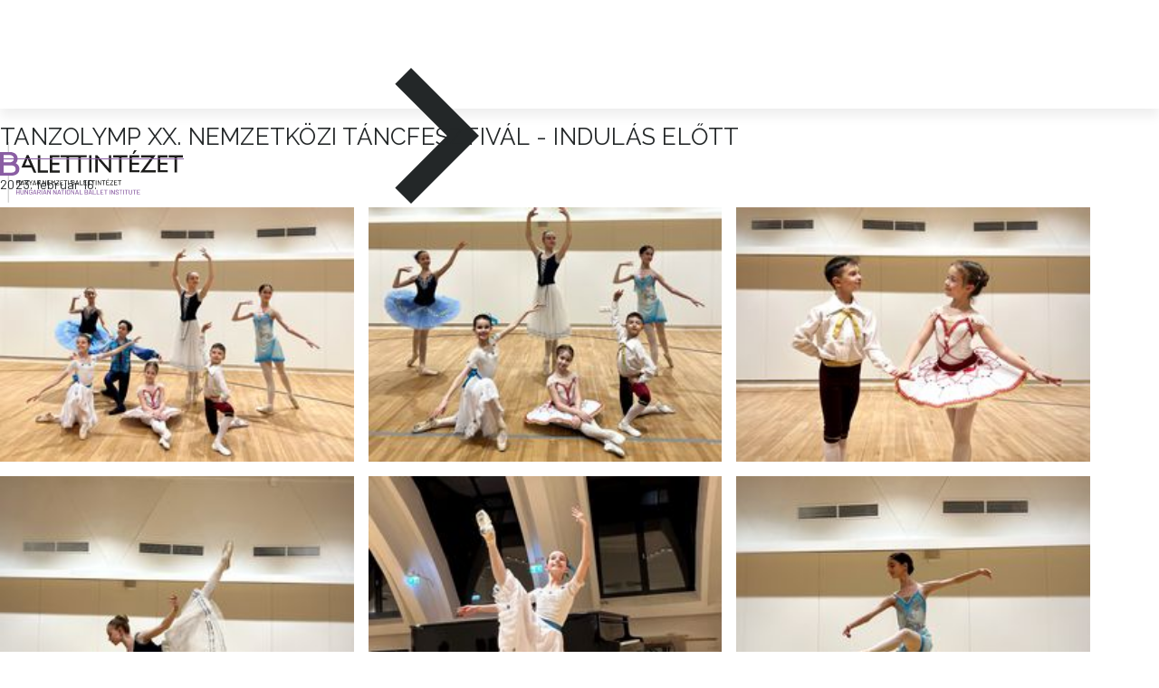

--- FILE ---
content_type: text/html; charset=utf-8
request_url: https://www.mnbi.hu/hu/rolunk/mediacenter/tanzolymp-xx-nemzetkozi-tancfesztival-indulas-elott/
body_size: 22858
content:



<!DOCTYPE html>

<html lang="hu" data-state="">
<head>
	<meta charset="utf-8">

	
		<!-- Global site tag (gtag.js) - Google Analytics -->
		<script async src="https://www.googletagmanager.com/gtag/js?id=G-XNRNQYB6NT"></script>
		<script>
		  window.dataLayer = window.dataLayer || [];
		  function gtag(){dataLayer.push(arguments);}
		  gtag('js', new Date());

		  gtag('config', 'G-XNRNQYB6NT');
		</script>
	

	<title>
		
			TANZOLYMP XX. Nemzetközi Táncfesztivál - indulás előtt
		
		
			
				- Magyar Nemzeti Balettintézet
			
		
	</title>
	<meta name="description" content="Az Operaház balettiskolája">
	<meta name="viewport" content="width=device-width, initial-scale=1">

	<link rel="home" href="">
	<link rel='dns-prefetch' href='//fonts.googleapis.com'>
    <link rel='dns-prefetch' href='//fonts.gstatic.com'>
    <link rel='dns-prefetch' href='//connect.facebook.net'>
    <link rel='dns-prefetch' href='//www.facebook.com'>
    


	

	
	
	<meta property="og:locale" content="hu">
	<meta property="og:site_name" content="Magyar Nemzeti Balettintézet">
	<meta property="og:url" content="http://www.mnbi.hu/hu/rolunk/mediacenter/tanzolymp-xx-nemzetkozi-tancfesztival-indulas-elott/">
	<meta property="og:type" content="object">
	<meta property="og:title" content="TANZOLYMP XX. Nemzetközi Táncfesztivál - indulás előtt - Magyar Nemzeti Balettintézet">
	<meta property="og:description" content="Az Operaház balettiskolája">
	<meta property="og:image" content="https://www.mnbi.hu/static/default/asset/img/social/default-facebook-share.jpg">
	<meta property="og:image:width" content="1200">
	<meta property="og:image:height" content="628">
	<meta property="fb:app_id" content="175866411322439">

	
    <meta name="DCTERMS.title" lang="hu" content="TANZOLYMP XX. Nemzetközi Táncfesztivál - indulás előtt - Magyar Nemzeti Balettintézet">
    <meta name="DCTERMS.description" lang="hu" content="Az Operaház balettiskolája">
    <meta name="DCTERMS.language" content="hu">
    <meta name="DCTERMS.publisher" content="Magyar Nemzeti Balettintézet">
    <meta name="DCTERMS.coverage" content="World">
    <meta name="DCTERMS.type" content="Text">
    <meta name="DCTERMS.format" content="text/html">
    <meta name="DCTERMS.geo.region" content="hu">
    <meta name="DCTERMS.geo.placename" content="Magyar Nemzeti Balettintézet">

	

	
	

	<link rel="preconnect" href="https://fonts.googleapis.com">
	<link rel="preconnect" href="https://fonts.gstatic.com" crossorigin>
	<link href="https://fonts.googleapis.com/css2?family=Barlow:wght@400;500;600&family=Raleway:ital,wght@0,300;0,400;0,500;0,600;0,700;1,300;1,400;1,700&display=swap" rel="stylesheet" media="print" onload="this.media='all'; this.onload=null;">

	
    

	
	
	<style>.vh,.visually-hidden{position:absolute;width:1px;height:1px;margin:-1px;padding:0;border:0;overflow:hidden;clip:rect(0 0 0 0)}.show-on-focus{position:absolute;width:1px;height:1px;margin:0;padding:12px 15px;font-size:18px;line-height:1;text-align:center;text-decoration:none;overflow:hidden;white-space:nowrap;color:#fff!important;background:var(--color-text-primary);border:0;clip:rect(0,0,0,0)}.show-on-focus:focus{height:auto;overflow:visible;clip:auto;position:absolute;z-index:9999;width:250px;top:0;left:calc(50% - 125px);text-decoration:none}@media screen{.sr-only{display:none}}:focus{outline:var(--focus-outline)}*,::after,::before{box-sizing:border-box;text-rendering:optimizeLegibility}:root{--max-inline-size:1240px;--article-width:60ch;--mobile-margin:1rem;--spread:min(calc(var(--max-inline-size) - var(--mobile-margin) * 2), calc(100% - var(--mobile-margin) * 2));--spread-padding:clamp(var(--mobile-margin), 25vw, calc((100vw - var(--spread)) / 2));--max-inline-size-sm:576px;--max-inline-size-md:768px;--max-inline-size-lg:992px;--max-inline-size-xl:1200px;--media-sm:'screen and (min-width: 576px)';--media-md:'screen and (min-width: 768px)';--media-lg:'screen and (min-width: 992px)';--media-xl:'screen and (min-width: 1200px)';--media-sm-max:"screen and (max-width: 576px)";--media-md-max:"screen and (max-width: 768px)";--media-lg-max:"screen and (max-width: 992px)";--media-xl-max:"screen and (max-width: 1200px)";--color-primary-100:#E6E3E7;--color-primary-200:#DBCEE3;--color-primary-300:#C4ADD1;--color-primary-400:#A482B7;--color-primary-500:#895CA3;--color-primary-600:#6E4983;--color-primary-700:#523762;--color-primary-800:#342640;--color-primary-900:#0E0910;--color-secondary-100:#E5F4FA;--color-secondary-200:#D3E9F3;--color-secondary-300:#BBD7E4;--color-secondary-400:#94B6C5;--color-secondary-500:#7293A1;--color-secondary-600:#546D78;--color-secondary-700:#44575F;--color-secondary-800:#384449;--color-secondary-900:#232728;--color-primary-vivid-500:#C477DF;--color-tertiary-050:#F9F1FC;--color-tertiary-100:#F3E4F9;--color-tertiary-200:#E7C9F2;--color-tertiary-300:#DBADEC;--color-tertiary-400:#CF92E5;--color-tertiary-500:#C477DF;--color-tertiary-600:#AE5DCA;--color-tertiary-700:#984DB3;--color-tertiary-800:#813A9A;--color-tertiary-900:#6F2D87;--color-neutral-100:#F4F4F3;--color-neutral-150:#eeeeee;--color-neutral-200:#E8E8E7;--color-neutral-300:#D9D9D9;--color-neutral-400:#C0C0C0;--color-neutral-500:#9E9C9C;--color-neutral-600:#787878;--color-neutral-700:#5F5F5F;--color-neutral-800:#464646;--color-neutral-900:#303030;--color-negative-500:#ff343f;--color-negative-700:#a21d27;--color-text-primary:var(--color-secondary-900);--color-text-secondary:#000000;--color-error:hsla(356, 100%, 65%, 1);--color-error-light:hsla(356, 100%, 88%, 1);--color-success:hsla(94, 64%, 51%, 1);--color-success-light:hsla(112, 88%, 80%, 1);--color-warning:hsla(46, 100%, 54%, 1);--color-warning-light:hsla(50, 100%, 81%, 1);--color-info:hsla(191, 69%, 51%, 1);--color-info-light:hsla(191, 74%, 81%, 1);--color-facebook:#4172B8;--color-twitter:#1DA1F2;--ui-icon-fill:var(--color-text-primary, #000);--font-family-primary:"Barlow","Helvetica Neue",Helvetica,Arial,sans-serif;--font-family-secondary:"Raleway","Helvetica Neue",Helvetica,Arial,sans-serif;--font-size:18px;--line-height:130%;--letter-spacing:0;--fs-headline1:6rem;--fs-headline2:3.75rem;--fs-headline3:3rem;--fs-headline4:2.125rem;--fs-headline5:1.5rem;--fs-headline6:1.25rem;--fs-subtitle1:1rem;--fs-subtitle2:.875rem;--fs-body1:1rem;--fs-body2:.875rem;--fs-button:.875rem;--fs-caption:.75rem;--fs-overline:.625rem;--size-unit-0:0;--size-unit-1:.25rem;--size-unit-2:.5rem;--size-unit-3:1rem;--size-unit-4:1.5rem;--size-unit-5:3rem;--form-item-block-size-small:2.75rem;--form-item-block-size-medium:2.75rem;--form-item-block-size-large:3rem;--gap:16px;--grid-gap:var(--gap);--button-gap:.375rem;--ui-icon-size:1.5rem;--icon-size-small:1.25rem;--icon-size-default:1.5rem;--icon-size-large:2rem;--icon-size-xlarge:2.75rem}:root{--color-opera:#E13D48;--color-erkel:#06B1CB;--color-eiffel:#92B93A;--color-other:#ffe600;--color-background-primary:white;--color-background-secondary:var(--color-primary-100);--color-border:#bbbbbb;--color-gradient-1:linear-gradient(180deg, hsl(278, 28%, 51%) 17.71%, hsl(278, 28%, 31%) 76.56%);--skeleton-color:transparent;--skeleton-background-color:var(--color-neutral-100);--page-lead-size:var(--font-size);--paragraph-size:16px;--content-max-width:880px;--focus-outline:3px solid var(--color-primary-300);--page-margin-block:clamp(2rem, 4vw, 3rem);--box-shadow-soft:0 2px 4px 0 rgba(0, 0, 0, 0.1)}@media screen and (min-width:700px){:root{--page-lead-size:22px}}@media screen and (min-width:1024px){:root{--page-lead-size:24px}}@layer base{a{color:var(--color-primary-500);text-decoration:none}a:where(:hover,:focus){color:var(--color-text-primary);cursor:pointer}}.block.block--carousel{--hpadding:30px;--vpadding:50px;position:relative;grid-column:1/-1;margin-bottom:2em}.block.block--carousel .block__list{position:relative;list-style-type:none;height:350px;margin:0;padding:0}@media screen and (min-width:768px){.block.block--carousel{--hpadding:85px;--vpadding:80px}.block.block--carousel .block__list{height:500px}}.block.block--carousel .block__controls{list-style-type:none;position:absolute;width:100%;margin:0;padding:0;top:0}.block.block--carousel .block__controls :where(.prev,.next){position:absolute;display:none;background-repeat:no-repeat;background-position:50% 50%;z-index:99}.block.block--carousel .block__controls :where(.prev,.next):where(:hover,:focus){background-color:var(--color-primary-500)}@media screen and (min-width:768px){.block.block--carousel .block__controls :where(.prev,.next){width:50px;height:50px;top:225px;border-radius:50%;background-color:#fff;border:0 transparent}.block.block--carousel:hover :where(.prev,.next){display:block}}@media screen and (min-width:992px){.block.block--carousel .block__list{height:620px}.block.block--carousel .block__controls :where(.prev,.next){width:60px;height:60px;top:280px;background-size:32px}}.block.block--carousel .block__controls .prev{left:10px;background-image:url('/static/default/asset/img/ic/24/prev.svg')}.block.block--carousel .block__controls .prev:where(:hover,:focus){background-image:url('/static/default/asset/img/ic/24/prev_white.svg')}.block.block--carousel .block__controls .next{right:10px;background-image:url('/static/default/asset/img/ic/24/next.svg')}.block.block--carousel .block__controls .next:where(:hover,:focus){background-image:url('/static/default/asset/img/ic/24/next_white.svg')}@media screen and (min-width:1560px){.block.block--carousel .block__controls :where(.prev,.next){width:75px;height:75px}.block.block--carousel .block__controls .prev{left:100px}.block.block--carousel .block__controls .next{right:100px}}.block.block--carousel .block__nav{list-style-type:none;position:absolute;display:flex;justify-content:center;bottom:calc(var(--vpadding)/ 2);left:0;width:100%;margin:0;padding:0}.block.block--carousel .block__nav li{margin-right:8px}.block.block--carousel .block__nav button{display:block;width:12px;height:12px;background-color:HSLA(0,100%,100%,20%);border:0 transparent;border-radius:50%}.block.block--carousel .block__nav button:where(:hover,:focus){background-color:var(--color-primary-500)}.block.block--carousel .block__nav [aria-current=true]{background-color:#fff}.block.block--carousel .post{position:absolute;display:grid;grid-template-columns:1fr minmax(0,calc(var(--max-inline-size) - var(--mobile-margin) * 2)) 1fr;grid-template-rows:var(--vpadding) 1fr calc(var(--vpadding));grid-gap:0 var(--mobile-margin);top:0;left:0;width:100%;height:100%;color:#fff;opacity:0;transition:opacity 1s}.block.block--carousel .post::after{content:'';position:absolute;bottom:-24px;left:-16px;right:-16px;height:24px;background-repeat:space no-repeat;background-position:50% 0}.block.block--carousel .post[hidden]{display:none}.block.block--carousel .post.current{opacity:1}.block.block--carousel .post__media{grid-column:1/-1;grid-row:1/-1}.block.block--carousel .post__img{display:block;width:100%;height:100%;object-fit:cover;object-position:50% 50%}.block.block--carousel .post__content{position:relative;grid-column:2/-2;grid-row:2/-2;display:flex;flex-flow:column;align-items:flex-start}.block.block--carousel .post__title{display:block;margin:0 0 8px;padding:8px;font-family:var(--font-family-secondary);font-style:normal;font-weight:400;font-size:160%;line-height:1em;text-transform:uppercase;color:#fff;background-color:color-mix(in srgb,var(--color-primary-500),transparent)}.block.block--carousel .post__title:where(:hover,:focus){background-color:var(--color-primary-700)}@media screen and (min-width:768px){.block.block--carousel .post__title{margin:0 0 16px;font-size:233%}}.block.block--carousel .post__subtitle{margin:0;padding:12px;font-style:normal;font-weight:300;font-size:120%;line-height:1em;text-transform:lowercase;color:#fff;background-color:color-mix(in srgb,var(--color-primary-500),transparent)}@media screen and (min-width:768px){.block.block--carousel .post__subtitle{font-size:155%}}.block--image .post{position:relative;display:grid;grid-template-columns:[start] 1fr [page-start] minmax(0,calc(var(--max-inline-size) - var(--mobile-margin) * 2)) [page-end] 1fr [end];gap:0 var(--mobile-margin)}.block--image .post__media{grid-column:1/-1;grid-row:1/-1}.block--image .post__img{display:block;width:100%;min-height:400px;height:auto;max-height:620px;object-position:50% 50%;object-fit:cover}.block--image .post__header{grid-column:2/-2;grid-row:1/-1;display:flex;flex-flow:column;align-items:flex-start;padding-top:40px}.block--image .post__title{margin:0 0 8px;font-family:var(--font-family-secondary);font-style:normal;font-weight:400;font-size:160%;line-height:1em;text-transform:uppercase}@media screen and (min-width:768px){.block--image .post__header{padding-top:80px}.block--image .post__title{margin:0 0 16px;font-size:233%}}.block--image .post__title-link{display:block;padding:8px;color:#fff;background-color:color-mix(in srgb,var(--color-primary-500),transparent)}.block--image .post__title:where(:hover,:focus){background-color:var(--color-primary-700)}.block--image .post__subtitle{margin:0;padding:12px;font-style:normal;font-weight:300;font-size:120%;line-height:1em;text-transform:lowercase;color:#fff;background-color:color-mix(in srgb,var(--color-primary-500),transparent)}@media screen and (min-width:768px){.block--image .post__subtitle{font-size:155%}}.block--result{inline-size:var(--spread);margin-block-start:2em;margin-inline:auto;overflow:hidden}.block--result .block__list{list-style-type:none;display:grid;grid-template-columns:1fr;grid-gap:var(--gap);margin:0;padding:0}.block--result .post{display:grid;grid-template-columns:1fr;grid-gap:var(--gap);background-color:#fff}@media screen and (min-width:576px){.block--result .post{grid-template-columns:1fr 3fr}}@media screen and (min-width:768px){.block--result .post{grid-template-columns:1fr 4fr}}@media screen and (min-width:992px){.block--result .post{grid-template-columns:1fr 5fr}}.block--result .post__img{display:block;width:100%;height:auto}.block--result .post__body{padding:20px}.block--result .post__title{display:block;margin:0 0 .5em;font-weight:600;font-size:1.2rem;line-height:135%}.block--result .post__description{font-size:.9rem;line-height:135%}.block{--margin-bottom:32px;position:relative;margin-bottom:var(--margin-bottom)}.block__title{padding-bottom:8px;margin-block-start:var(--page-margin-block);margin-bottom:32px;font-family:var(--font-family-secondary);font-weight:400;font-size:144%;line-height:.77em;letter-spacing:.25px;text-transform:uppercase}.block__title::after{content:'';display:block;width:203px;height:1px;margin-top:14px;background-color:var(--color-primary-500)}@media screen and (min-width:768px){.block__title{padding-bottom:16px}}.block__form{margin-bottom:16px}.block__tab-navbar .navbar{display:flex;flex-wrap:wrap;margin:0 0 16px;padding:0}.block__tab-navbar .navbar .menuitem{background-color:#fff;box-shadow:0 4px 8px rgba(176,190,197,.24);list-style:none;margin-right:8px;margin-bottom:8px;border:1px solid var(--color-border);border-radius:18px}.block__tab-navbar .navbar .menuitem a{display:flex;align-items:center;padding:0 18px;height:32px;font-size:14px;color:var(--color-text-primary)}.block__tab-navbar .navbar .menuitem:where(:hover,:focus){background-color:var(--color-text-primary);border-color:var(--color-text-primary);box-shadow:0 4px 8px rgba(176,190,197,.24)}.block__tab-navbar .navbar .menuitem:where(:hover,:focus) a{color:#fff}.block__tab-navbar .navbar .menuitem--active{background-color:var(--color-primary-500);border-color:var(--color-primary-500);box-shadow:0 4px 8px rgba(176,190,197,.24)}.block__tab-navbar .navbar .menuitem--active a{color:#fff}.blog{inline-size:var(--spread);margin-block:var(--page-margin-block);margin-inline:auto}@media screen and (min-width:992px){.blog{display:grid;grid-template-columns:27fr 13fr;grid-gap:0 116px}}.blog__title{margin:0 0 1em;font-family:var(--font-family-secondary);font-weight:400;font-size:178%;line-height:125%;letter-spacing:.25px;color:var(--color-primary-500)}body{display:grid;grid-template-rows:auto 1fr auto;min-block-size:100vh;padding-inline:var(--spread-padding);margin:0;padding:0}.consent{position:fixed;bottom:0;left:0;width:100%;margin-top:50px;z-index:9}@media screen and (min-width:768px){.consent{margin-top:0}}.consent__dialog{padding-inline:var(--spread-padding);position:relative;padding:16px 56px 16px 24px;background-color:#fff;border:1px solid var(--color-border);border-bottom:0 transparent;box-shadow:0 0 15px rgba(0,0,0,.25);border-radius:5px 5px 0 0}.consent__close{position:absolute;display:flex;justify-content:center;align-items:center;top:8px;right:8px;width:40px;height:calc(100% - 16px);padding-bottom:6px;font-size:24px;line-height:24px;color:#fff;background-color:var(--color-primary-500);border-radius:3px;border:none}.consent__close:where(:hover,:focus){background-color:var(--color-text-primary)}.cover{grid-column:1/-1!important}.cover__picture{position:relative}.cover__img{display:block;width:100%;height:auto;max-height:650px;object-fit:cover;object-position:50% 50%}.endless_container{flex-basis:100%;display:flex;justify-content:center;align-items:center;padding:20px 0 30px}.event{display:flex;flex-wrap:wrap;padding:16px;margin-bottom:16px;background-color:#fff}.event__time{margin-bottom:32px;flex-basis:50%;font-weight:600;font-size:.9rem;line-height:125%;letter-spacing:.44px;text-transform:uppercase;color:var(--color-primary-500)}@media screen and (min-width:768px){.event__time{margin-bottom:10px}}.event__category{flex-basis:100%;display:flex;justify-content:flex-end;margin-bottom:8px}.event__time+.event__category{flex-basis:50%}.event__author{margin:0 0 .25em;flex-basis:100%;font-weight:300;font-size:.9rem;line-height:137%}.event__title{margin:0 0 .5em;flex-basis:100%;font-family:var(--font-family-secondary);font-weight:400;font-size:22px;line-height:127%;letter-spacing:.25px}@media screen and (min-width:768px){.event__title{padding-right:30%;font-size:28px;line-height:114%;letter-spacing:.25px}}.event__subtitle{display:block;margin-top:.35em;font-size:.65em;line-height:135%;font-style:italic}.event__title-link{color:var(--color-text-primary)}.event__title-link:hover{color:var(--color-primary-500)}.event__meta{margin-right:auto;padding-bottom:32px}@media screen and (min-width:768px){.event__meta{padding-bottom:16px}}.event__location{display:flex;align-items:center;margin-bottom:.2em;font-weight:500;font-size:13px;line-height:143%;letter-spacing:.25px}.event__ic{--ui-icon-fill:var(--color-primary-500);display:block;width:24px;height:24px;flex-shrink:0;margin-right:5px;background-repeat:no-repeat;background-position:50% 50%}.event__ic--opera{--ui-icon-fill:var(--color-opera)}.event__monthly-ticket{padding-left:29px;font-family:var(--font-family-secondary);font-size:12px;line-height:133%;letter-spacing:.4px}.event__sponsor{align-self:flex-end;display:flex;padding:0 0 32px 16px}@media screen and (min-width:768px){.event__sponsor{padding:0 40px 0 16px}}.event__sponsor img{width:auto;height:50px}.event__sponsor img+img{margin-left:16px}.event.--cancelled{background-image:url('/static/default/asset/img/common/bg_cancelled.svg')}.event.--cancelled *{mix-blend-mode:multiply}.faq{position:relative;padding:10px 20px 9px 40px;border-bottom:1px solid var(--color-text-primary);transition:background-color .2s;cursor:pointer;background-color:#fff}@media screen and (min-width:768px){.faq{padding:10px 20px 9px 50px}}.faq:where(::before,::after){content:'';position:absolute;display:block;top:22px;left:15px;width:10px;height:2px;background-color:var(--color-text-primary);transition:.2s}.faq::after{transform:rotate(90deg)}.faq.expanded{padding-bottom:10px;background-color:#fff}.faq.expanded::before{transform:rotate(-90deg);opacity:0}.faq.expanded::after{transform:rotate(0)}.faq.expanded .faq__content{display:block}.faq__title{margin:0 0 .25em!important;font-weight:600}.faq__content{position:relative;display:none;margin:0}.faq__content .rich-text>:last-child{margin-bottom:0}figure{padding:0;margin:0;border:0 transparent}.footer{inline-size:var(--spread);margin-inline:auto;grid-column:1/-1}.footer__content{position:relative;display:grid;grid-template-columns:1fr;grid-gap:16px;padding-top:30px;padding-bottom:50px}.footer__content::before{content:'';position:absolute;display:block;top:0;left:50%;right:50%;margin-left:-50vw;width:100vw;height:100%;z-index:-1;background-color:var(--color-primary-500)}.footer__logo{max-width:150px;height:70px;background-repeat:no-repeat;background-position:0 50%;background-size:contain;background-image:url('/static/default/asset/img/common/logo--white.svg')}.footer__newsletter legend{font-size:0;line-height:0}.footer__newsletter .form__item{position:relative;padding-top:8px}.footer__newsletter label{position:absolute;top:28px;left:10px;padding:0 2px;font-family:var(--font-family-secondary);font-style:normal;font-weight:400;font-size:16px;line-height:16px;letter-spacing:.4px;color:#fff;background-color:var(--color-primary-500);transition:.1s}.footer__newsletter input{height:56px;margin-bottom:15px;padding:0 11px;color:transparent;background-color:transparent;border:1px solid rgba(255,255,255,.4);border-radius:3px;transition:.2s}.footer__newsletter input:focus{color:#fff;border-color:#fff;background-color:transparent}.footer__newsletter input:focus+label{top:0;font-size:12px}.footer__newsletter input::placeholder{color:rgba(255,255,255,.4)}.footer__bar{inline-size:var(--spread);margin-inline:auto;position:relative;display:flex;justify-content:center;align-items:center;height:80px}@media screen and (min-width:768px){.footer__content{grid-template-columns:200px 1fr 300px;padding-top:20px;padding-bottom:50px}.footer__logo{max-width:initial}.footer__newsletter{margin-top:10px}.footer__bar{justify-content:flex-end}}.footer__bar::before{content:'';position:absolute;display:block;top:0;left:50%;right:50%;margin-left:-50vw;width:100vw;height:100%;z-index:-1;background-color:var(--color-text-primary)}.footer__social{list-style-type:none;display:flex;flex-grow:0;margin:0 40px 0 0;padding:0}@media screen and (min-width:768px){.footer__social{margin-right:80px}}.footer__social a{display:block;width:32px;height:32px;background-repeat:no-repeat;background-position:50% 50%;transition:.2s}.footer__social a:hover{transform:scale(1.7)}.footer__social li+li{margin-left:10px}.footer__lang{display:flex;flex-shrink:0;flex-grow:0}#footermenu ul{list-style-type:none;display:grid;grid-template-columns:1fr 1fr;margin:8px 0 16px 40px;padding:0;font-size:85%;line-height:120%}@media screen and (min-width:576px){#footermenu ul{grid-template-columns:1fr 1fr 1fr}}@media screen and (min-width:768px){#footermenu ul{grid-template-columns:1fr 1fr}}@media screen and (min-width:992px){#footermenu ul{grid-template-columns:1fr 1fr 1fr}}@media screen and (min-width:1200px){#footermenu ul{width:70%}}#footermenu a{display:block;padding:5px 0;color:#fff}#footermenu a:where(:hover,:focus){text-decoration:underline}#footermenu ul ul{display:none}.header{box-shadow:0 8px 12px var(--color-neutral-150)}.header.sticky{position:fixed;top:0;left:0;width:100%;z-index:9999;transition:height .1s}.header__content{display:grid;grid-template-columns:120px 1fr auto;grid-template-areas:"logo   fn utility";align-items:center;grid-gap:0 8px;inline-size:var(--spread);block-size:60px;margin-inline:auto;padding-right:32px;transition:height .1s}@media screen and (min-width:768px){.header__content{grid-template-columns:150px 1fr auto;height:100px;padding-right:0}}@media screen and (min-width:992px){.header__content{grid-template-columns:202px 1fr auto;grid-template-rows:auto auto;grid-template-areas:"logo   fn  fn" "logo   nav utility";align-items:end;grid-gap:0 16px;height:120px}}.header__logo{grid-area:logo;align-self:center;height:50px;background-repeat:no-repeat;background-position:0 50%;background-size:contain;background-image:url('/static/default/asset/img/common/logo.svg')}@media screen and (min-width:768px){.header__logo{max-width:initial;height:67px}}.header__nav{display:none}@media screen and (min-width:992px){.header__nav{display:block;grid-area:nav;align-self:center;margin-block-start:.25rem}}.header__fn{grid-area:fn;display:flex;justify-content:end;align-items:center;gap:.5rem}.header__utility{grid-area:utility;display:flex;justify-content:flex-end;align-items:center;align-self:center;gap:.5rem}.header__search{display:block;inline-size:40px;height:40px;background-repeat:no-repeat;background-position:50% 50%;background-image:url('/static/default/asset/img/ic/24/search_c1.svg')}.header__search:where(:hover,:focus){background-image:url('/static/default/asset/img/ic/24/search.svg')}.header__accessible{display:block;flex-grow:0;flex-shrink:0;height:40px;background-repeat:no-repeat;background-position:50% 50%;background-image:url('/static/default/asset/img/ic/24/eye_c1.svg')}.header__accessible:where(:hover,:focus){background-image:url('/static/default/asset/img/ic/24/eye.svg')}@media screen and (min-width:768px){.header__accessible{flex-basis:40px;height:40px;margin-bottom:12px;border-radius:50%;background-color:#fff}}html{max-inline-size:100vw;min-block-size:100%;margin:0;font-family:var(--font-family-primary);font-size:var(--font-size);line-height:var(--line-height);color:var(--color-text-primary);background-color:var(--color-background-primary);-webkit-font-smoothing:antialiased;text-rendering:optimizeLegibility;overflow-x:hidden;scroll-behavior:smooth}html.has_mobilemainmenu{overflow:hidden}.ic{display:inline-block;vertical-align:middle;background-repeat:no-repeat;background-size:cover;background-position:50% 50%}.ic_poi{background-image:url('/static/default/asset/img/ic/24/poi.svg')}.ic_poi_grey{background-image:url('/static/default/asset/img/ic/24/poi_grey.svg')}.ic_poi_red{background-image:url('/static/default/asset/img/ic/24/poi_red.svg')}.ic_poi_blue{background-image:url('/static/default/asset/img/ic/24/poi_blue.svg')}.ic_poi_green{background-image:url('/static/default/asset/img/ic/24/poi_green.svg')}.ic_poi_white{background-image:url('/static/default/asset/img/ic/24/poi_white.svg')}.ic_poi_yellow{background-image:url('/static/default/asset/img/ic/24/poi_yellow.svg')}.ic_facebook{background-image:url('/static/default/asset/img/ic/24/facebook.svg')}.ic_facebook_white{background-image:url('/static/default/asset/img/ic/24/facebook_white.svg')}.ic_youtube{background-image:url('/static/default/asset/img/ic/24/youtube.svg')}.ic_youtube_white{background-image:url('/static/default/asset/img/ic/24/youtube_white.svg')}.ic_instagram{background-image:url('/static/default/asset/img/ic/24/instagram.svg')}.ic_instagram_white{background-image:url('/static/default/asset/img/ic/24/instagram_white.svg')}.ic_twitter{background-image:url('/static/default/asset/img/ic/24/twitter.svg')}.ic_twitter_white{background-image:url('/static/default/asset/img/ic/24/twitter_white.svg')}img{display:block}.lang{list-style-type:none;display:flex;margin-block:0;padding:0;font-family:var(--font-family-primary);font-weight:600}.lang__link{display:flex;justify-content:center;align-items:center;height:40px;padding:0 7px;color:var(--color-neutral-300)}.lang__link:where(:hover,:focus){color:var(--color-text-primary)}.lang__link.active{color:var(--color-primary-500)}.lang__item:first-child .lang__link{border-right:0 transparent;border-radius:2px 0 0 2px}.lang__item:last-child .lang__link{border-radius:0 2px 2px 0}.footer .lang{font-size:smaller}.footer .lang .lang__link{color:hsla(0,0%,100%,35%)}.footer .lang .lang__link:where(:hover,:focus){color:var(--color-tertiary-500)}.footer .lang .lang__link.active{color:#fff}.layout--3{display:grid;grid-template-columns:1fr;grid-gap:16px;inline-size:var(--spread);margin-inline:auto}@media screen and (min-width:768px){.layout--3{grid-template-columns:repeat(3,1fr)}}#leftmenu [data-menu]{list-style-type:none;margin:0;padding:0}#leftmenu [data-menu-li]{border-top:1px solid var(--color-text-primary)}[data-menu-li="0"] #leftmenu:last-child{border-bottom:1px solid var(--color-text-primary)}#leftmenu [data-menu-item]{display:block;font-family:var(--font-family-secondary);text-transform:uppercase;color:var(--color-text-primary);transition:padding-left .1s,padding-right .1s}#leftmenu [data-menu-item]:focus,#leftmenu [data-menu-item]:hover{background-color:var(--c9);text-decoration:none}#leftmenu [data-menu-item="0"]{padding:5px 10px 8px 0;font-weight:500;font-size:24px;letter-spacing:-.02em;line-height:125%}#leftmenu [data-menu-item="0"]:focus,#leftmenu [data-menu-item="0"]:hover,#leftmenu [data-menu-item="0"][aria-current=page]{padding:5px 0 8px 10px}#leftmenu [data-menu-item="1"]{padding:9px 10px 8px;font-weight:400;font-size:20px;letter-spacing:-.01em;line-height:125%}#leftmenu [data-menu-item="1"]:focus,#leftmenu [data-menu-item="1"]:hover{padding:9px 0 8px 20px}#leftmenu [aria-current=page]{color:#fff;background-color:var(--color-text-primary)}#leftmenu [data-menu-item="1"][aria-current=page]{padding:9px 0 8px 10px}@keyframes fadeIn{0%{opacity:0}100%{opacity:1}}body.template-searchresults .main,body[data-body-type=profileindexpage] .main,body[data-body-type=programme] .main,body[data-body-type=scheduledeventlistpage] .main,body[data-body-type=scheduledperformancelistpage] .main{background-color:var(--color-primary-100)}#mainmenu,#mainmenu [data-menu-li]{position:relative}#mainmenu [data-menu]{list-style-type:none;margin:0;padding:0;z-index:1}#mainmenu [data-menu="0"]{display:none;justify-content:center;width:100%}@media screen and (min-width:768px){#mainmenu [data-menu="0"]{display:flex}}#mainmenu [data-menu-li][data-expanded=true] [data-menu-item]{border-bottom-color:var(--color-primary-500)}#mainmenu [data-menu-li="0"]{margin:0 6px}@media screen and (min-width:992px){#mainmenu [data-menu-li="0"]{margin:0 12px}}#mainmenu [data-menu-item]{display:flex;height:100%;color:var(--color-text-primary)}#mainmenu a[data-menu-item]:focus,#mainmenu a[data-menu-item]:hover{text-decoration:none;color:var(--color-primary-500);border-color:var(--color-primary-500)}#mainmenu [data-menu-item="0"]{justify-content:center;align-items:center;text-align:center;height:32px;padding:0 2px;border-bottom:2px solid transparent}#mainmenu [data-menu-item="0"][aria-haspopup=true]{padding-left:20px}#mainmenu [data-menu-item]:not([data-menu-item="0"]){padding:5px 15px 7px;white-space:nowrap}#mainmenu [data-menu-item]:not([data-menu-item="0"]):focus,#mainmenu [data-menu-item]:not([data-menu-item="0"]):hover{color:#fff;background-color:var(--color-primary-500)}#mainmenu [data-menu-item]:not([data-menu-item="0"]).straight{white-space:nowrap}#mainmenu [data-menu-item]:not([data-menu-item="0"]).long{min-width:250px}#mainmenu [aria-current=page]{color:var(--color-primary-500);border-bottom-color:var(--color-primary-500)}#mainmenu button{position:absolute;display:block;width:20px;height:100%;top:0;left:0;padding:0;background-color:transparent;background-repeat:no-repeat;background-position:50% 40%;background-image:url('/static/default/asset/img/ic/24/menudropdown_c1.svg');border:none}#mainmenu button:focus{background-color:var(--color-primary-500);background-image:url('/static/default/asset/img/ic/24/menudropdown_white.svg')}#mainmenu [data-menu="1"]{top:100%;left:0;padding-top:15px;background-color:#fff;box-shadow:0 8px 12px color-mix(in hsl,var(--color-secondary-500),transparent)}#mainmenu [data-menu="2"],#mainmenu [data-menu="3"]{top:0;left:100%;margin-top:-1px;border-left:1px solid #fff}#mainmenu [data-menu-li="0"]:nth-last-child(-n+3) [data-menu="1"]{left:unset;right:0}#mainmenu [data-menu-li="0"]:nth-last-child(-n+3) [data-menu="2"],#mainmenu [data-menu-li="0"]:nth-last-child(-n+3) [data-menu="3"]{left:unset;right:100%}#mainmenu [aria-expanded=false]~[data-menu]{display:none}#mainmenu [aria-expanded=true]~[data-menu]{position:absolute;display:block;min-width:100%}#mobilemenu{--hpadding:30px;padding-bottom:50px}#mobilemenu [data-menu]{list-style-type:none;margin:0;padding:0}#mobilemenu [data-menu-item]{display:block;padding:8px var(--hpadding) 9px 3px}#mobilemenu [data-menu="0"]{padding-left:var(--hpadding)}#mobilemenu [data-menu-li="0"]:first-child [data-menu-item="0"],#mobilemenu [data-menu-li="1"]+[data-menu-li="1"]{border-top:1px solid #fff}#mobilemenu [data-menu-item="0"]{font-weight:500;font-size:24px;line-height:125%;color:#fff;border-bottom:1px solid #fff}#mobilemenu [data-menu-item="0"]:focus,#mobilemenu [data-menu-item="0"]:hover,#mobilemenu [data-menu-item="1"]:focus,#mobilemenu [data-menu-item="1"]:hover{color:#000;background-color:#fff}#mobilemenu [data-menu-button]{display:none}#mobilemenu [data-menu="1"]{padding-left:var(--hpadding);border-bottom:1px solid #fff}#mobilemenu [data-menu-item="1"]{font-size:18px;line-height:125%;color:#fff}#mobilemenu [aria-current=page]{color:#fff;background-color:var(--color-text-primary)}.mobileutil{position:relative;width:100vw;flex-basis:37px;height:37px!important;margin:0 0 1em;padding:1px;background-color:#00bcb577;white-space:nowrap;border-top:1px solid var(--c9);border-bottom:1px solid var(--c9);overflow:hidden}.mobileutil [data-menu="0"]{list-style-type:none;display:flex;margin:0;padding:0}.mobileutil [data-menu-item="0"]{display:none}.mobileutil [data-menu="1"]{list-style-type:none;display:flex;margin:0;padding:0}.mobileutil [data-menu-li="1"]{margin-right:1px}.mobileutil [data-menu-item="1"]{display:block;padding:5px 10px 6px;font-weight:600;color:#000;background-color:var(--c9);border-radius:3px}.mobileutil [data-menu-item="1"]:focus,.mobileutil [data-menu-item="1"]:hover{background-color:#fff}.mobileutil__wrap{width:100vw;height:70px;overflow-x:auto;overflow-y:hidden}.np{inline-size:var(--spread);margin-block:var(--page-margin-block);margin-inline:auto}@media screen and (min-width:992px){.np{display:grid;grid-template-columns:27fr 13fr;grid-gap:0 116px}}.np__title{margin:0 0 1em;font-family:var(--font-family-secondary);font-weight:400;font-size:178%;line-height:125%;letter-spacing:.25px;color:var(--color-primary-500)}.np__position{margin:-1.25em 0 2em;font-family:var(--font-family-secondary);font-size:16px}@media screen and (min-width:768px){.np__position{font-size:19px}}.np__portrait{margin-top:1em}.np__img{display:block;width:100%;height:auto}.page{margin-block:var(--page-margin-block);margin-inline:auto;inline-size:var(--spread)}.page__nav{margin-block-end:2rem}@media screen and (min-width:992px){.page:has(.page__nav){display:grid;gap:clamp(1rem,5vw,3rem);grid-template-columns:1fr 4fr}.page__body:has(.page__aside){grid-template-columns:2fr 1fr}}.page__alert{margin-block:1em;font-weight:600;color:var(--color-negative-500)}.page__title{font-family:var(--font-family-secondary);font-weight:400;font-size:144%;line-height:.77em;letter-spacing:.25px;text-transform:uppercase}.page__title::after{content:'';display:block;width:203px;height:1px;margin-top:14px;background-color:var(--color-primary-500)}.page__subtitle{font-family:var(--font-family-secondary);font-weight:400;font-size:120%;line-height:1em}.page__date{margin:0 0 1em;font-size:.8em;line-height:1em;letter-spacing:.25px}.page__event-date{margin:0 0 1em;line-height:1em;letter-spacing:.25px}.page__body:has(.page__aside){display:grid;gap:1rem clamp(2rem,5vw,4rem)}.paginate{display:flex;flex-wrap:wrap;justify-content:center;margin:0 0 2em}.endless_page_current,.endless_page_link{flex-shrink:0;flex-grow:0;display:flex;align-items:center;justify-content:center;height:40px;padding-left:10px;padding-right:10px;color:var(--color-neutral-600)}.endless_page_current:not([rel=prev]):not([rel=next]):not(.endless_page_current):focus,.endless_page_current:not([rel=prev]):not([rel=next]):not(.endless_page_current):hover,.endless_page_link:not([rel=prev]):not([rel=next]):not(.endless_page_current):focus,.endless_page_link:not([rel=prev]):not([rel=next]):not(.endless_page_current):hover{color:#fff;background-color:var(--color-text-primary)}.endless_page_current[rel=next],.endless_page_current[rel=prev],.endless_page_link[rel=next],.endless_page_link[rel=prev]{flex-basis:40px;color:transparent;background-repeat:no-repeat;background-position:50% 50%;background-color:var(--color-primary-500);border-radius:50%}.endless_page_current[rel=next]:focus,.endless_page_current[rel=next]:hover,.endless_page_current[rel=prev]:focus,.endless_page_current[rel=prev]:hover,.endless_page_link[rel=next]:focus,.endless_page_link[rel=next]:hover,.endless_page_link[rel=prev]:focus,.endless_page_link[rel=prev]:hover{background-color:var(--color-text-primary)}.endless_page_current[rel=prev],.endless_page_link[rel=prev]{background-image:url('/static/default/asset/img/ic/24/arrow-left_white.svg')}.endless_page_current[rel=next],.endless_page_link[rel=next]{background-image:url('/static/default/asset/img/ic/24/arrow-right_white.svg')}@media screen and (min-width:768px){.endless_page_current[rel=prev],.endless_page_link[rel=prev]{margin-right:50px}.endless_page_current[rel=next],.endless_page_link[rel=next]{margin-left:50px}}.endless_page_current{color:var(--color-primary-500)}.responsive-object{position:relative;border:10px solid purple}.responsive-object>*{position:absolute;top:0;left:0;width:100%;height:100%}.rich-text{font-size:16px;line-height:150%}@media screen and (min-width:768px){.rich-text{font-size:18px}}.rich-text>:not(div){margin-top:0;margin-bottom:1em}.rich-text *+h1,.rich-text *+h2,.rich-text *+h3,.rich-text *+h4,.rich-text *+h5,.rich-text *+h6{margin-top:1.5em}.rich-text h1,.rich-text h2,.rich-text h3,.rich-text h4,.rich-text h5,.rich-text h6{line-height:130%}.rich-text h1{font-size:2em}.rich-text h2{font-size:1.5em}.rich-text h3{font-size:1em}.rich-text h4{font-size:.8em;text-transform:uppercase}.rich-text img{max-width:100%;height:auto}.rich-text dt{font-weight:700;font-size:1.5em}.section--coverimage{margin-bottom:2em}.section--coverimage .post{position:relative}.section--coverimage .post__img{display:block;width:100%;min-height:400px;height:auto;max-height:620px;object-position:50% 50%;object-fit:cover}.section--coverimage .post__title{margin:0 0 8px;padding:12px;font-family:var(--font-family-secondary);font-style:normal;font-weight:400;font-size:160%;line-height:1em;color:#fff;text-transform:uppercase;background-color:var(--color-primary-600)}@media screen and (min-width:768px){.section--coverimage .post__title{margin:0 0 16px;font-size:233%}}.section--coverimage .post__subtitle{margin:0;padding:12px;font-style:normal;font-weight:300;font-size:120%;line-height:1em;text-transform:lowercase;color:#fff;background-color:var(--color-primary-700)}@media screen and (min-width:768px){.section--coverimage .post__subtitle{font-size:155%}}.section :where(p,ol,ul,table,h1,h2,h3,h4,h5,h6,blockquote,pre,dl){margin:0 0 1em}.spread{inline-size:var(--spread);margin-inline:auto}.spread-padding{padding-inline:var(--spread-padding)}.submenu details[open]{margin-block-end:1rem}.submenu summary{display:flex;align-items:center;cursor:pointer}.submenu summary:focus{outline:0}.submenu summary:focus-visible{outline:var(--focus-outline)}.submenu [aria-current=page]{font-weight:700;color:var(--color-primary-500)}.submenu-menubar-1{list-style-type:none;position:sticky;inset-block-start:2rem;margin:0;padding:0}.submenu-menuitem-1{display:block;padding-block:0.5rem;padding-inline:calc(0.66em + .4em) 1rem;font-weight:600;text-decoration:none;color:var(--color-text-primary)}.submenu-menuitem-1:where(:hover,:focus){background-color:var(--color-neutral-100)}.submenu summary .submenu-menuitem-1{padding-inline:0 1rem}.submenu-menubar-2{list-style-type:none;padding:0;margin-block:0}.submenu-menuitem-2{display:block;padding-block:0.2rem 0.3rem;padding-inline:1rem;font-size:var(--fs-body2);text-decoration:none;color:var(--color-text-primary)}.submenu-menuitem-2:where(:hover,:focus){background-color:var(--color-neutral-100)}.submenu hr{block-size:1px;background-color:var(--color-neutral-300);border:none}.tag{display:inline-flex;gap:.25rem;height:24px;margin-bottom:5px;padding:0 10px;font-family:var(--font-family-secondary);font-weight:500;font-size:10px;line-height:130%;justify-content:center;align-items:center;text-transform:capitalize;background-color:#efefef;border-radius:12px;cursor:default}@media screen and (min-width:768px){.tag{padding:0 15px;font-size:12px}}.tag[data-description]:hover{position:relative;cursor:default}.tag[data-description]:hover::after{content:attr(data-description);position:absolute;display:block;top:27px;right:calc(50% - 100px);width:200px;padding:10px;color:var(--color-text-primary);background-color:#fff;border-radius:5px;text-transform:initial;box-shadow:0 5px 15px rgba(0,0,0,.1);z-index:9}.tag[data-description]:hover.tag--age::after{right:-25px}.tag--age{width:24px;flex-basis:24px;height:24px;padding:0!important;border-radius:12px;border:2px solid var(--color-primary-500)}.tag--age[data-description]:hover{color:#fff;background-color:var(--color-primary-500)}.tag--premier{color:#fff;background-image:var(--color-gradient-1)}.tag-group{display:flex;flex-wrap:wrap}.tag-group *+*{margin-left:5px}.tag__icon{display:inline-block;inline-size:18px;block-size:18px;margin-block-start:-.5px;margin-inline-start:-.65rem}.util{display:none}@media screen and (min-width:768px){.util{list-style-type:none;display:flex;align-self:stretch;margin-top:0;margin-bottom:0;padding:0}}.util [data-menu-li]{position:relative}.util [data-menu-li="0"]+[data-menu-li="0"]{margin-left:-1px}.util [data-menu-li="0"]:last-child [data-menu-item="0"]{border-right:1px solid}.util [data-menu-item="0"]{display:flex;align-items:center;height:100%;padding:0 10px;color:var(--c9);border-left:1px solid}.util [data-menu-item="0"]:focus,.util [data-menu-item="0"]:hover{text-decoration:none;color:#000;background-color:var(--c9);border-color:var(--c9)}.util [data-menu-li="0"]:last-child [data-menu="1"]{left:initial;right:0}.util [data-menu="1"]{list-style-type:none;top:calc(100% + 1px);left:1px;margin:0;padding:0;color:var(--color-primary-500);background-color:var(--c9)}.util [data-menu-li="1"]+[data-menu-li="1"]{border-top:1px solid #fff}.util [data-menu-item="1"]{display:flex;align-items:center;height:100%;padding:10px;color:#000}.util [data-menu-item="1"]:focus,.util [data-menu-item="1"]:hover{text-decoration:none;color:#fff;background-color:var(--color-primary-500)}.util [aria-expanded=false]~[data-menu]{display:none}.util [aria-expanded=true]~[data-menu]{position:absolute;display:block;z-index:99}.util .util__link--search{margin-right:3px;border-right:1px solid}.util .util__link--hl{font-weight:500;color:var(--c6)}.util .util__link--hl:focus,.util .util__link--hl:hover{color:#fff;background-color:var(--c6);border-left:1px solid}</style>
	<style>.checkbox-switch input[type=checkbox],input[type=checkbox][switch]{--checkbox-toggle-size:1.5rem;block-size:var(--checkbox-toggle-size);inline-size:calc(var(--checkbox-toggle-size) * 1.67);border:1px solid var(--color-neutral-400);border-radius:calc(var(--checkbox-toggle-size)/ 2);background-color:#efefef;background-image:radial-gradient(circle closest-side at 30%,#aaa 0,#aaa 80%,transparent 85%,transparent 100%);transition:.2s;appearance:none}.checkbox-switch input[type=checkbox]:checked,input[type=checkbox][switch]:checked{background-color:#fff;background-image:radial-gradient(circle closest-side at 70%,var(--color-success) 0,var(--color-success) 80%,transparent 85%,transparent 100%)}.checkbox-switch input[type=checkbox]:disabled,input[type=checkbox][switch]:disabled{opacity:.25}.checkbox-switch--large input[type=checkbox],input[type=checkbox][switch].checkbox-switch--large{--checkbox-toggle-size:2rem}fieldset{position:relative;margin:0;padding:0;border:none}fieldset+fieldset{margin-top:1rem}:where(input[type=text],input[type=password],input[type=email],input[type=url],input[type=tel],input[type=number],input[type=search],select,textarea).input--reverse{--input-inline-size:100%;--input-block-size:2.5rem;--input-padding-inline:.5rem;--input-padding-block:.5rem;--input-font-family:var(--font-family-primary, "san-serif");--input-font-weight:400;--input-font-size:var(--fs-body1, 16px);--input-letter-spacing:0;--input-text-transform:none;--input-color:var(--color-text-primary, #000);--input-border-width:1px;--input-border-style:solid;--input-border-color:transparent;--input-border-radius:calc(var(--input-block-size) / 16);--input-background-color:white}@layer base{input[type=email],input[type=number],input[type=password],input[type=search],input[type=tel],input[type=text],input[type=url],select,textarea{--input-inline-size:100%;--input-block-size:2.5rem;--input-padding-inline:.5rem;--input-padding-block:.5rem;--input-font-family:var(--font-family-primary, "san-serif");--input-font-weight:400;--input-font-size:var(--fs-body1, 16px);--input-letter-spacing:0;--input-text-transform:none;--input-color:var(--color-text-primary, #000);--input-border-width:1px;--input-border-style:solid;--input-border-color:transparent;--input-border-radius:calc(var(--input-block-size) / 16);--input-background-color:var(--color-neutral-150);display:inline-block;inline-size:var(--input-inline-size);block-size:var(--input-block-size);padding-inline:var(--input-padding-inline);font-family:var(--input-font-family);font-weight:var(--input-font-weight);font-size:var(--input-font-size);letter-spacing:var(--input-letter-spacing);color:var(--input-color);background-color:var(--input-background-color);background-clip:padding-box;border-width:var(--input-border-width);border-style:solid;border-color:var(--input-border-color);border-radius:var(--input-border-radius);transition:border-color .15s ease-in-out,box-shadow .15s ease-in-out}textarea{padding-block:var(--input-padding-block);min-height:8rem;resize:vertical}:where(
input[type=text],input[type=password],input[type=email],input[type=url],input[type=tel],input[type=number],input[type=search],select,textarea
):disabled{opacity:.5;cursor:not-allowed}:is(
input[type=text],input[type=password],input[type=email],input[type=url],input[type=tel],input[type=number],input[type=search],select,textarea
):where(:focus){--input-border-color:var(--color-neutral-900)}:is(
input[type=text],input[type=password],input[type=email],input[type=url],input[type=tel],input[type=number],input[type=search],select,textarea
).input--large{--input-block-size:3.5rem;--input-padding-inline:1.5rem;--input-padding-block:1rem;--input-font-size:1.1rem}}input[type=checkbox]{--check-size:1.5rem;appearance:none;flex-shrink:0;flex-grow:0;width:var(--check-size);height:var(--check-size);margin:0 .25rem 0 0;font:inherit;color:currentColor;border:2px solid var(--color-neutral-200);background-color:#fff;background-repeat:no-repeat;background-position:50% 50%;border-radius:5px;transition:box-shadow .1s linear}input[type=checkbox]:checked{background-color:var(--color-primary-500);background-image:url("data:image/svg+xml,%3Csvg width='24' height='24' viewBox='0 0 24 24' fill='none' xmlns='http://www.w3.org/2000/svg'%3E %3Cpath d='M10.0002 14.17L6.83016 11L5.41016 12.41L10.0002 17L18.0002 9.00003L16.5902 7.59003L10.0002 14.17Z' fill='white'/%3E %3C/svg%3E ")}input[type=checkbox]:where(:hover,:focus){outline:0;box-shadow:inset 0 0 0 0 var(--color-neutral-200),0 0 0 7px hsla(0,0%,0%,.05)}input[type=checkbox]:checked:where(:hover,:focus){box-shadow:inset 0 0 0 0 var(--color-neutral-200),0 0 0 7px hsla(0,0%,0%,.05)}input[type=checkbox][disabled]{opacity:.5}input[type=file]{font-size:var(--fs-body2)}input[type=file]::file-selector-button{padding:.5em;font-weight:600;color:var(--color-text-primary);border:thin solid grey;border-radius:3px;background-color:transparent}input[type=radio]{--radio-size:1.75rem;appearance:none;flex-shrink:0;flex-grow:0;width:var(--radio-size);height:var(--radio-size);font:inherit;color:currentColor;border:1px solid var(--color-neutral-050);background-color:#fff;border-radius:50%;box-shadow:inset 0 1px 1px 0 var(--color-neutral-200),0 0 0 0 hsla(0,0%,0%,.1);transition:box-shadow .1s linear}input[type=radio]:checked{background-image:radial-gradient(circle,var(--color-primary-500) 0,var(--color-primary-500) 35%,#fff 35%,#fff 100%);box-shadow:inset 0 0 0 0 var(--color-neutral-100),0 0 0 0 hsla(0,0%,0%,.1)}input[type=radio]:focus{border-color:var(--color-neutral-100);outline:0;box-shadow:inset 0 0 0 0 var(--color-neutral-100),0 0 0 7px hsla(0,0%,0%,.05)}input[type=radio]:checked:where(:hover,:focus){box-shadow:inset 0 0 0 0 var(--color-neutral-100),0 0 0 7px hsla(0,0%,0%,.05)}input[type=radio][disabled]{opacity:.5}.form-range{--range-height:24px;--range-thumb-width:17px;--range-thumb-height:40px;--range-value:25;--range-value-gap:4px;position:relative;padding:0}.form-range label{margin-bottom:.5rem}.form-range::after,.form-range::before{position:absolute;display:flex;align-items:center;bottom:calc((var(--range-thumb-height) - var(--range-height))/ 2);height:var(--range-height);padding:0 .5rem;font-weight:500;font-size:var(--fs-body2);letter-spacing:.4px;line-height:1em;border-radius:8px;white-space:nowrap;overflow:hidden;pointer-events:none}.form-range::before{content:attr(data-before);width:calc((100% - var(--range-thumb-width)) * (var(--range-value) - var(--range-min))/ (var(--range-max) - var(--range-min)) - var(--range-value-gap));background-color:var(--color-primary-400)}.form-range::after{content:attr(data-after);right:0;width:calc((100% - var(--range-thumb-width)) * (var(--range-max) - var(--range-value))/ (var(--range-max) - var(--range-min)) - var(--range-value-gap));color:#fff;background-color:var(--color-primary-600)}input[type=range]{-webkit-appearance:none;width:100%;height:var(--range-height);margin:-3px 0 0;background-color:transparent}input[type=range]::-webkit-slider-thumb{-webkit-appearance:none;position:relative;width:var(--range-thumb-width);height:var(--range-thumb-height);border-radius:9px;background-color:var(--color-neutral-800);border:0 transparent;cursor:ew-resize;box-shadow:0 0 2px 0 #555;transition:background .3s ease-in-out;z-index:9}input[type=range]::-webkit-slider-runnable-track{-webkit-appearance:none;box-shadow:none;border:none;background:0 0}input[type=range]::-moz-range-thumb{-webkit-appearance:none;position:relative;width:var(--range-thumb-width);height:var(--range-thumb-height);border-radius:9px;background-color:var(--color-neutral-800);border:0 transparent;cursor:ew-resize;box-shadow:0 0 2px 0 #555;transition:background .3s ease-in-out;z-index:9}input[type=range]::-moz-range-track{-webkit-appearance:none;box-shadow:none;border:none;background:0 0}input[type=range]::-ms-thumb{-webkit-appearance:none;position:relative;width:var(--range-thumb-width);height:var(--range-thumb-height);border-radius:9px;background-color:var(--color-neutral-800);border:0 transparent;cursor:ew-resize;box-shadow:0 0 2px 0 #555;transition:background .3s ease-in-out;z-index:9}input[type=range]::-ms-track{-webkit-appearance:none;box-shadow:none;border:none;background:0 0}label{display:block;margin-bottom:calc(var(--font-size)/ 4);font-weight:600;font-size:16px;user-select:none}legend{position:sticky;display:block;inline-size:100%;inset-block-start:0;margin-block-end:1rem;padding-block:1rem 1rem;font-weight:700;font-size:var(--fs-headline6);text-transform:uppercase;color:var(--color-primary-600);background-color:#fff;border-bottom:1px solid var(--color-border)}@layer base{select{--input-padding-inline:.5rem 1.5rem;background-position:100% 50%;background-repeat:no-repeat;background-image:url("[data-uri]");appearance:none}}</style>
    
	<link href="/static/default/sync.css?ver=1.0.0" media="print" rel="stylesheet" onload="this.media='screen';">
	<link href="/static/default/helper.css?ver=1.0.0" media="print" rel="stylesheet" onload="this.media='screen';">
	<link href="/static/default/form-extended.css?ver=1.0.0" media="print" rel="stylesheet" onload="this.media='screen';">
	<link href="/static/default/django-forms.css?ver=1.0.0" media="print" rel="stylesheet" onload="this.media='screen';">
	<link href="/static/default/django-crispy-forms.css?ver=1.0.0" media="screen" rel="stylesheet">

    
	<link href="/static/default/async/mobile-menu/mobile-menu__menu.css?ver=1.0.0" media="print" rel="stylesheet" onload="this.media='screen';">
	<link href="/static/default/async/mobile-menu/mobile-menu__hamburger.css?ver=1.0.0" media="print" rel="stylesheet" onload="this.media='screen';">
	<link href="/static/default/async/carousel-gallery/carousel-gallery.css?ver=1.0.0" media="print" rel="stylesheet" onload="this.media='screen';">
    <link href="/static/default/async/calendar-dialog/calendar-dialog.css" media="print" rel="stylesheet" onload="this.media='screen';">
    <script src="/static/default/async/ui-calendar/ui-calendar.js" async></script>

    <script src="/static/default/async/ui-icon/ui-icon-sprite.js" defer></script>
	<script src="/static/default/async/ui-icon/ui-icon.js" defer></script>

	<script >
		function ready(fn) {if (document.readyState !== 'loading') fn(); else document.addEventListener('DOMContentLoaded', fn);}
		function ajaxGET(u, s, e, f, g) {var xhr = new XMLHttpRequest();xhr.open("GET", u, true);if (g !== undefined) {for (var key in g) {if (g.hasOwnProperty(key)) {xhr.setRequestHeader(key, g[key])}}}xhr.onload = function () {if (this.status >= 200 && this.status < 400) {if (s) s(this.response);} else {if (e) e(this.response);}};xhr.onerror = function () {if (f) f(this.response);};xhr.send();}
		function getScript(u, i, f) {var s = document.createElement('script');s.type = 'text/javascript';s.src = u;if (i) {s.id = i;var n = document.getElementById(i);if (n === null) document.getElementsByTagName('head')[0].appendChild(s); else if (f) f();} else {document.getElementsByTagName('head')[0].appendChild(s)}}
		function storageAvailable(type) {try {var storage = window[type], x = '__storage_test__';storage.setItem(x, x);storage.removeItem(x);return true;} catch (e) {return e instanceof DOMException && (e.code === 22 || e.code === 1014 || e.name === 'QuotaExceededError' || e.name === 'NS_ERROR_DOM_QUOTA_REACHED') && storage.length !== 0;}}
		function getCookie(name) {var v = document.cookie.match('(^|;) ?' + name + '=([^;]*)(;|$)');return v ? v[2] : null;}
		function setCookie(name, value, days) {var d = new Date;d.setTime(d.getTime() + 24 * 60 * 60 * 1000 * days);document.cookie = name + "=" + value + ";path=/;expires=" + d.toGMTString();}
		function deleteCookie(name) {setCookie(name, '', -1);}
		function addPreloadLink(l, a = 'script') {var p = document.createElement("link");p.href = l;p.rel = 'preload';p.as = a;document.head.appendChild(p);}
		if (!Element.prototype.matches) {Element.prototype.matches = Element.prototype.msMatchesSelector || Element.prototype.webkitMatchesSelector;}
		if (!Element.prototype.closest) {Element.prototype.closest = function (s) {var el = this;do {if (el.matches(s)) return el;el = el.parentElement || el.parentNode;} while (el !== null && el.nodeType === 1);return null;};}
		function awaitObject(name) {
			return new Promise(resolve => {
				let t = setInterval(() => {
					if (window.hasOwnProperty(name)) {
						clearInterval(t);
						resolve(window[name]);
					}
				}, 10);
			});
		}
		const DEBUG = !!0;

		
		window.APP = {
			lang: 'hu',
			url: {},
			cookie: {},
			content: {
				id: 230,
				url: '/hu/rolunk/mediacenter/tanzolymp-xx-nemzetkozi-tancfesztival-indulas-elott/',
				title: 'TANZOLYMP XX. Nemzetközi Táncfesztivál - indulás előtt'
			}
		};

		
		APP.mq = {
			sm: `(min-width: ${getComputedStyle(document.documentElement).getPropertyValue('--mq-xs')})`,
			md: `(min-width: ${getComputedStyle(document.documentElement).getPropertyValue('--mq-md')})`,
			lg: `(min-width: ${getComputedStyle(document.documentElement).getPropertyValue('--mq-lg')})`,
			xl: `(min-width: ${getComputedStyle(document.documentElement).getPropertyValue('--mq-xl')})`,
		};

		
		APP.HEADER = {
			default: { headers: {'X-Requested-With': 'XMLHttpRequest',}, 'credentials': 'same-origin', },
			defaultNoCors: { mode: 'no-cors', headers: {'X-Requested-With': 'XMLHttpRequest',}, 'credentials': 'same-origin', },
			json: { headers: {Accept: 'application/json'}, 'credentials': 'same-origin', },
			jsonNoCors: { mode: 'no-cors', headers: {Accept: 'application/json'}, 'credentials': 'cross-origin', },
			
			post: { method: 'post', headers: {'Content-Type': 'application/x-www-form-urlencoded;charset=UTF-8',}, credentials: 'same-origin' },
			postJSON: { method: 'post', headers: {'Content-Type': 'application/json',}, credentials: 'same-origin' },
		};

		APP.GOOGLE_MAPS = {
			key: 'AIzaSyDxO1C4emsWS5Z1nPRAJPJClBY1xwyxY9A',
			map: {
				
				
				map: {
					zoom: 10,
				},
				marker: {
					icon: {
						url: '/static/default/asset/img/common/marker.svg',
						scaledSize: [25, 41],
						size: [25, 41],
						origin: [0, 0],
						anchor: [12, 41]
					}
				}
			}
		};

		APP.i18n = {

			// pikaday magyar-angol elnevezései
			pikaday: {
				hu: {
					previousMonth: 'Előző hónap',
					nextMonth: 'Következő hónap',
					months: ['Január', 'Február', 'Március', 'Április', 'Május', 'Június', 'Július', 'Augusztus', 'Szeptember', 'Október', 'November', 'December'],
					weekdays: ['Vasárnap', 'Hétfő', 'Kedd', 'Szerda', 'Csütörtök', 'Péntek', 'Szombat'],
					weekdaysShort: ['V', 'H', 'K', 'Sze', 'Cs', 'P', 'Szo']
				},
				en: {
					previousMonth: 'Previous Month',
					nextMonth: 'Next Month',
					months: ['January', 'February', 'March', 'April', 'May', 'June', 'July', 'August', 'September', 'October', 'November', 'December'],
					weekdays: ['Sunday', 'Monday', 'Tuesday', 'Wednesday', 'Thursday', 'Friday', 'Saturday'],
					weekdaysShort: ['Sun', 'Mon', 'Tue', 'Wed', 'Thu', 'Fri', 'Sat']
				},
				calendarClose: {
					hu: 'Naptár nézet bezárása',
					en: 'Close calendar',
				}
			},
		};

	</script>

	<link rel="apple-touch-icon" sizes="180x180" href="/static/default/asset/img/favicon/apple-touch-icon.png">
	<link rel="icon" type="image/png" sizes="32x32" href="/static/default/asset/img/favicon/favicon-32x32.png">
	<link rel="icon" type="image/png" sizes="16x16" href="/static/default/asset/img/favicon/favicon-16x16.png">

	<link rel="mask-icon" href="/static/default/asset/img/favicon/safari-pinned-tab.svg">
	<meta name="msapplication-TileColor" content="#000000">
	<meta name="theme-color" content="#ffffff">
	

	
	

	
	
	<link rel="stylesheet" href="/static/default/async/block--gallerypage.css" media="print" onload="this.media='screen';">

	
</head>


<body data-body-type="gallerypage"

	  data-teaser="false" class="">
<ui-icon-sprite path="/static/default/asset/img/icon/icon-sprite.svg"></ui-icon-sprite>

<script>
  window.fbAsyncInit = function() {
    FB.init({
      appId      : '175866411322439',
      xfbml      : true,
      version    : 'v12.0'
    });
    FB.AppEvents.logPageView();
  };

  (function(d, s, id){
     var js, fjs = d.getElementsByTagName(s)[0];
     if (d.getElementById(id)) {return;}
     js = d.createElement(s); js.id = id;
     js.src = "https://connect.facebook.net/en_US/sdk.js";
     fjs.parentNode.insertBefore(js, fjs);
   }(document, 'script', 'facebook-jssdk'));
</script>


<div style="position: absolute;">
    
</div>


	<header class="header " role="group">
		<div class="header__content">

			<a href="/" class="header__logo" title="Vissza a főoldalra"></a>

			

			
			

			<nav id="mainmenu" class="header__nav">
				
				


<ul data-menu="0" data-level="0" aria-label="Top level os main menu" role="menubar">
	
		<li data-menu-li="0" data-level="0" data-slug="rólunk"
				 data-haspopup="true" data-expanded="false">
			
				<a href="/hu/rolunk/"
				   
				   data-menu-item="0" data-level="0"
						 data-haspopup="true" aria-haspopup="true"
				   role="menuitem"
				   aria-current="page"
				   data-content-type="articlepage">Rólunk</a>
			
			
				<button data-menu-button="0" data-level="0"
						aria-expanded="false"
						aria-controls="mainmenu___rolunk"
						aria-label="Rólunk submenus"></button>
				<ul id="mainmenu_1_Rólunk"
					data-menu="1" data-level="1"
					aria-label="Rólunk" aria-orientation="vertical" role="menu">
					


	<li data-menu-li="1" data-level="1" data-slug="mesterek">
		
			<a href="/hu/rolunk/mesterek/"
			   
			   data-menu-item="1" class=""
			   data-content-type="personlist"
			   
			   role="menuitem">Mesterek</a>
		
	</li>

	<li data-menu-li="1" data-level="1" data-slug="táncok">
		
			<a href="/hu/rolunk/tanc/"
			   
			   data-menu-item="1" class=""
			   data-content-type="dancelistpage"
			   
			   role="menuitem">Táncok</a>
		
	</li>

	<li data-menu-li="1" data-level="1" data-slug="díjaink">
		
			<a href="/hu/rolunk/dijaink/"
			   
			   data-menu-item="1" class=""
			   data-content-type="articlepage"
			   
			   role="menuitem">Díjaink</a>
		
	</li>

	<li data-menu-li="1" data-level="1" data-slug="médiacenter">
		
			<a href="/hu/rolunk/mediacenter/"
			   
			   data-menu-item="1" class=""
			   data-content-type="collectionpage"
			   
			   role="menuitem">Médiacenter</a>
		
	</li>

				</ul>

			
		</li>
	
		<li data-menu-li="0" data-level="0" data-slug="alapítvány"
				>
			
				<a href="/hu/alapitvany/"
				   
				   data-menu-item="0" class="" data-submenu="mainmenu_1_Alapítvány"
				   data-content-type="articlepage"
				   
				   role="menuitem">Alapítvány</a>
			
			
		</li>
	
		<li data-menu-li="0" data-level="0" data-slug="blog"
				>
			
				<a href="/hu/blog/"
				   
				   data-menu-item="0" class="" data-submenu="mainmenu_1_Blog"
				   data-content-type="blogcollection"
				   
				   role="menuitem">Blog</a>
			
			
		</li>
	
		<li data-menu-li="0" data-level="0" data-slug="előadások"
				>
			
				<a href="/hu/eloadasok/"
				   
				   data-menu-item="0" class="" data-submenu="mainmenu_1_Előadások"
				   data-content-type="programme"
				   
				   role="menuitem">Előadások</a>
			
			
		</li>
	
		<li data-menu-li="0" data-level="0" data-slug="jelentkezés"
				>
			
				<a href="/hu/jelentkezes/"
				   
				   data-menu-item="0" class="" data-submenu="mainmenu_1_Jelentkezés"
				   data-content-type="articlepage"
				   
				   role="menuitem">Jelentkezés</a>
			
			
		</li>
	
		<li data-menu-li="0" data-level="0" data-slug="jegyvásárlás"
				 data-haspopup="true" data-expanded="false">
			
				<a href="/hu/jegyvasarlas/"
				    target="_blank" rel="noreferrer" 
				   data-menu-item="0" class="" data-submenu="mainmenu_1_JEGYVÁSÁRLÁS"
				   data-content-type="redirectpage"
				   data-haspopup="true" aria-haspopup="true"
				   aria-expanded="false"
				   role="menuitem">JEGYVÁSÁRLÁS</a>
			
			
				<button data-menu-button="0" data-level="0"
						aria-expanded="false"
						aria-controls="mainmenu___jegyvasarlas"
						aria-label="JEGYVÁSÁRLÁS submenus"></button>
				<ul id="mainmenu_1_JEGYVÁSÁRLÁS"
					data-menu="1" data-level="1"
					aria-label="JEGYVÁSÁRLÁS" aria-orientation="vertical" role="menu">
					


	<li data-menu-li="1" data-level="1" data-slug="operaház">
		
			<a href="/hu/jegyvasarlas/operahaz-jegyvasarlas/"
			    target="_blank" rel="noreferrer" 
			   data-menu-item="1" class=""
			   data-content-type="redirectpage"
			   
			   role="menuitem">Operaház</a>
		
	</li>

	<li data-menu-li="1" data-level="1" data-slug="eiffelműhelyház">
		
			<a href="/hu/jegyvasarlas/eiffel-muhelyhaz-jegyvasarlas/"
			    target="_blank" rel="noreferrer" 
			   data-menu-item="1" class=""
			   data-content-type="redirectpage"
			   
			   role="menuitem">Eiffel Műhelyház</a>
		
	</li>

				</ul>

			
		</li>
	
</ul>


			</nav>

			

            <div class="header__fn">
                <div id="id_header__account" class="header__account">
                    
                </div>
            </div>

            <div class="header__utility">
                <a href="/hu/search/" class="header__search" aria-label="Keresés"></a>
                <ul class="header__lang lang">
                    <li class="link__item"><a class="lang__link active" href="/i18n/hu/" aria-label="Hungarian language version">HUN</a></li>
                    <li class="link__item"><a class="lang__link" href="/i18n/en/" aria-label="English language version">ENG</a></li>
                </ul>
                
                <a class="show-on-focus active" href="#main" tabindex="0"><span>Tovább a tartalomhoz</span></a>
            </div>
		</div>
	</header>

    

	<main id="main" class="main" role="main">
		
	<article class="page" itemscope itemtype="http://schema.org/Article">

        





        <div class="page__bounding">

            <header class="page__header">
                <h2 class="page__title" itemprop="name">TANZOLYMP XX. Nemzetközi Táncfesztivál - indulás előtt</h2>
                
                <p class="page__date">2023. február 16.</p>
            </header>

            <section class="block block--gallerypage">
                <ul class="block__list">
                    
                        
                        
                        
                        
                        
                        
                        <li class="post">
                            <a href="#" class="post__link" data-cg-src="/media/images/DB324A7B-E40D-4A52-88BA-402D0E5EDFF2_S1IOryP.original.jpg" data-cg-caption="Jászovics Mira, Pollák Julianna Éva, Kiss Lukács Márton, Varga Lilla Emese, Pálfi Adél, Vincze Bertalan Máté, Albert Zsófia Enikő" rel="gallery">
                                <picture>
                                    <source srcset="/media/images/DB324A7B-E40D-4A52-.2e16d0ba.fill-250x180.jpegquality-80.jpg 1x, /media/images/DB324A7B-E40D-4A52-.2e16d0ba.fill-500x360.jpegquality-80.jpg 2x" type="image/jpeg">
                                    <source srcset="/media/images/DB324A7B-E40D-4A52-88.2e16d0ba.fill-250x180.format-webp.webp 1x, /media/images/DB324A7B-E40D-4A52-88.2e16d0ba.fill-500x360.format-webp.webp 2x" type="image/webp">
                                    <img class="post__img" src="/media/images/DB324A7B-E40D-4A52-.2e16d0ba.fill-250x180.jpegquality-80.jpg" alt="" width="250" height="180" role="none">
                                </picture>
                                
                            </a>
                        </li>
                    
                        
                        
                        
                        
                        
                        
                        <li class="post">
                            <a href="#" class="post__link" data-cg-src="/media/images/7A9A0D19-189C-4F49-B561-33076BCD05A3.original_3Hw5Cir.jpg" data-cg-caption="Jászovics Mira, Pollák Julianna Éva, Varga Lilla Emese, Pálfi Adél, Vincze Bertalan Máté, Albert Zsófia Enikő" rel="gallery">
                                <picture>
                                    <source srcset="/media/images/7A9A0D19-189C-4F49-.38f31609.fill-250x180.jpegquality-80.jpg 1x, /media/images/7A9A0D19-189C-4F49-.38f31609.fill-500x360.jpegquality-80.jpg 2x" type="image/jpeg">
                                    <source srcset="/media/images/7A9A0D19-189C-4F49-B5.38f31609.fill-250x180.format-webp.webp 1x, /media/images/7A9A0D19-189C-4F49-B5.38f31609.fill-500x360.format-webp.webp 2x" type="image/webp">
                                    <img class="post__img" src="/media/images/7A9A0D19-189C-4F49-.38f31609.fill-250x180.jpegquality-80.jpg" alt="" width="250" height="180" role="none">
                                </picture>
                                
                            </a>
                        </li>
                    
                        
                        
                        
                        
                        
                        
                        <li class="post">
                            <a href="#" class="post__link" data-cg-src="/media/images/DBAFEBD5-64BE-41F5-A7FB-5ED07E881EC4.original.jpg" data-cg-caption="Vincze Bertalan Máté és Pálfi Adél" rel="gallery">
                                <picture>
                                    <source srcset="/media/images/DBAFEBD5-64BE-41F5-.2e16d0ba.fill-250x180.jpegquality-80.jpg 1x, /media/images/DBAFEBD5-64BE-41F5-.2e16d0ba.fill-500x360.jpegquality-80.jpg 2x" type="image/jpeg">
                                    <source srcset="/media/images/DBAFEBD5-64BE-41F5-A7.2e16d0ba.fill-250x180.format-webp.webp 1x, /media/images/DBAFEBD5-64BE-41F5-A7.2e16d0ba.fill-500x360.format-webp.webp 2x" type="image/webp">
                                    <img class="post__img" src="/media/images/DBAFEBD5-64BE-41F5-.2e16d0ba.fill-250x180.jpegquality-80.jpg" alt="" width="250" height="180" role="none">
                                </picture>
                                
                            </a>
                        </li>
                    
                        
                        
                        
                        
                        
                        
                        <li class="post">
                            <a href="#" class="post__link" data-cg-src="/media/images/D8D9981E-BB3D-4AB6-B402-E34DFD6E05D7.original.jpg" data-cg-caption="Varga Lilla Emese" rel="gallery">
                                <picture>
                                    <source srcset="/media/images/D8D9981E-BB3D-4AB6-.2e16d0ba.fill-250x180.jpegquality-80.jpg 1x, /media/images/D8D9981E-BB3D-4AB6-.2e16d0ba.fill-500x360.jpegquality-80.jpg 2x" type="image/jpeg">
                                    <source srcset="/media/images/D8D9981E-BB3D-4AB6-B4.2e16d0ba.fill-250x180.format-webp.webp 1x, /media/images/D8D9981E-BB3D-4AB6-B4.2e16d0ba.fill-500x360.format-webp.webp 2x" type="image/webp">
                                    <img class="post__img" src="/media/images/D8D9981E-BB3D-4AB6-.2e16d0ba.fill-250x180.jpegquality-80.jpg" alt="" width="250" height="180" role="none">
                                </picture>
                                
                            </a>
                        </li>
                    
                        
                        
                        
                        
                        
                        
                        <li class="post">
                            <a href="#" class="post__link" data-cg-src="/media/images/BB0D2F14-0F5A-4FA3-B9C7-1295C5CC02BE.original.jpg" data-cg-caption="Pollák Julianna Éva" rel="gallery">
                                <picture>
                                    <source srcset="/media/images/BB0D2F14-0F5A-4FA3-.2e16d0ba.fill-250x180.jpegquality-80.jpg 1x, /media/images/BB0D2F14-0F5A-4FA3-.2e16d0ba.fill-500x360.jpegquality-80.jpg 2x" type="image/jpeg">
                                    <source srcset="/media/images/BB0D2F14-0F5A-4FA3-B9.2e16d0ba.fill-250x180.format-webp.webp 1x, /media/images/BB0D2F14-0F5A-4FA3-B9.2e16d0ba.fill-500x360.format-webp.webp 2x" type="image/webp">
                                    <img class="post__img" src="/media/images/BB0D2F14-0F5A-4FA3-.2e16d0ba.fill-250x180.jpegquality-80.jpg" alt="" width="250" height="180" role="none">
                                </picture>
                                
                            </a>
                        </li>
                    
                        
                        
                        
                        
                        
                        
                        <li class="post">
                            <a href="#" class="post__link" data-cg-src="/media/images/A6B30F54-795E-4884-B488-49D101982F99.original.jpg" data-cg-caption="Albert Zsófia Enikő" rel="gallery">
                                <picture>
                                    <source srcset="/media/images/A6B30F54-795E-4884-.2e16d0ba.fill-250x180.jpegquality-80.jpg 1x, /media/images/A6B30F54-795E-4884-.2e16d0ba.fill-500x360.jpegquality-80.jpg 2x" type="image/jpeg">
                                    <source srcset="/media/images/A6B30F54-795E-4884-B4.2e16d0ba.fill-250x180.format-webp.webp 1x, /media/images/A6B30F54-795E-4884-B4.2e16d0ba.fill-500x360.format-webp.webp 2x" type="image/webp">
                                    <img class="post__img" src="/media/images/A6B30F54-795E-4884-.2e16d0ba.fill-250x180.jpegquality-80.jpg" alt="" width="250" height="180" role="none">
                                </picture>
                                
                            </a>
                        </li>
                    
                        
                        
                        
                        
                        
                        
                        <li class="post">
                            <a href="#" class="post__link" data-cg-src="/media/images/19298CD3-4A30-42F5-8D55-705ED6EA58A4.original.jpg" data-cg-caption="Varga Lilla Emese" rel="gallery">
                                <picture>
                                    <source srcset="/media/images/19298CD3-4A30-42F5-.2e16d0ba.fill-250x180.jpegquality-80.jpg 1x, /media/images/19298CD3-4A30-42F5-.2e16d0ba.fill-500x360.jpegquality-80.jpg 2x" type="image/jpeg">
                                    <source srcset="/media/images/19298CD3-4A30-42F5-8D.2e16d0ba.fill-250x180.format-webp.webp 1x, /media/images/19298CD3-4A30-42F5-8D.2e16d0ba.fill-500x360.format-webp.webp 2x" type="image/webp">
                                    <img class="post__img" src="/media/images/19298CD3-4A30-42F5-.2e16d0ba.fill-250x180.jpegquality-80.jpg" alt="" width="250" height="180" role="none">
                                </picture>
                                
                            </a>
                        </li>
                    
                        
                        
                        
                        
                        
                        
                        <li class="post">
                            <a href="#" class="post__link" data-cg-src="/media/images/400C2897-2EE2-4954-83E6-2FEEC3562845.original.jpg" data-cg-caption="Jászovics Mira" rel="gallery">
                                <picture>
                                    <source srcset="/media/images/400C2897-2EE2-4954-.2e16d0ba.fill-250x180.jpegquality-80.jpg 1x, /media/images/400C2897-2EE2-4954-.2e16d0ba.fill-500x360.jpegquality-80.jpg 2x" type="image/jpeg">
                                    <source srcset="/media/images/400C2897-2EE2-4954-83.2e16d0ba.fill-250x180.format-webp.webp 1x, /media/images/400C2897-2EE2-4954-83.2e16d0ba.fill-500x360.format-webp.webp 2x" type="image/webp">
                                    <img class="post__img" src="/media/images/400C2897-2EE2-4954-.2e16d0ba.fill-250x180.jpegquality-80.jpg" alt="" width="250" height="180" role="none">
                                </picture>
                                
                            </a>
                        </li>
                    
                        
                        
                        
                        
                        
                        
                        <li class="post">
                            <a href="#" class="post__link" data-cg-src="/media/images/83D3C4E0-C5BF-4732-9DAF-49ABD84D27A7.original.jpg" data-cg-caption="Jászovics Mira" rel="gallery">
                                <picture>
                                    <source srcset="/media/images/83D3C4E0-C5BF-4732-.2e16d0ba.fill-250x180.jpegquality-80.jpg 1x, /media/images/83D3C4E0-C5BF-4732-.2e16d0ba.fill-500x360.jpegquality-80.jpg 2x" type="image/jpeg">
                                    <source srcset="/media/images/83D3C4E0-C5BF-4732-9D.2e16d0ba.fill-250x180.format-webp.webp 1x, /media/images/83D3C4E0-C5BF-4732-9D.2e16d0ba.fill-500x360.format-webp.webp 2x" type="image/webp">
                                    <img class="post__img" src="/media/images/83D3C4E0-C5BF-4732-.2e16d0ba.fill-250x180.jpegquality-80.jpg" alt="" width="250" height="180" role="none">
                                </picture>
                                
                            </a>
                        </li>
                    
                        
                        
                        
                        
                        
                        
                        <li class="post">
                            <a href="#" class="post__link" data-cg-src="/media/images/9BDFDAAD-A84B-40DE-951F-4D7D99A0A561.original.jpg" data-cg-caption="Pollák Julianna Éva" rel="gallery">
                                <picture>
                                    <source srcset="/media/images/9BDFDAAD-A84B-40DE-.2e16d0ba.fill-250x180.jpegquality-80.jpg 1x, /media/images/9BDFDAAD-A84B-40DE-.2e16d0ba.fill-500x360.jpegquality-80.jpg 2x" type="image/jpeg">
                                    <source srcset="/media/images/9BDFDAAD-A84B-40DE-95.2e16d0ba.fill-250x180.format-webp.webp 1x, /media/images/9BDFDAAD-A84B-40DE-95.2e16d0ba.fill-500x360.format-webp.webp 2x" type="image/webp">
                                    <img class="post__img" src="/media/images/9BDFDAAD-A84B-40DE-.2e16d0ba.fill-250x180.jpegquality-80.jpg" alt="" width="250" height="180" role="none">
                                </picture>
                                
                            </a>
                        </li>
                    
                        
                        
                        
                        
                        
                        
                        <li class="post">
                            <a href="#" class="post__link" data-cg-src="/media/images/17EB64B8-63C7-417C-BB1D-F07C9B07C62B.original.jpg" data-cg-caption="Albert Zsófia Enikő" rel="gallery">
                                <picture>
                                    <source srcset="/media/images/17EB64B8-63C7-417C-.2e16d0ba.fill-250x180.jpegquality-80.jpg 1x, /media/images/17EB64B8-63C7-417C-.2e16d0ba.fill-500x360.jpegquality-80.jpg 2x" type="image/jpeg">
                                    <source srcset="/media/images/17EB64B8-63C7-417C-BB.2e16d0ba.fill-250x180.format-webp.webp 1x, /media/images/17EB64B8-63C7-417C-BB.2e16d0ba.fill-500x360.format-webp.webp 2x" type="image/webp">
                                    <img class="post__img" src="/media/images/17EB64B8-63C7-417C-.2e16d0ba.fill-250x180.jpegquality-80.jpg" alt="" width="250" height="180" role="none">
                                </picture>
                                
                            </a>
                        </li>
                    
                        
                        
                        
                        
                        
                        
                        <li class="post">
                            <a href="#" class="post__link" data-cg-src="/media/images/25007CBE-CFC3-4FF2-86C3-9D21381AC257.original.jpg" data-cg-caption="Kiss Lukács Márton" rel="gallery">
                                <picture>
                                    <source srcset="/media/images/25007CBE-CFC3-4FF2-.2e16d0ba.fill-250x180.jpegquality-80.jpg 1x, /media/images/25007CBE-CFC3-4FF2-.2e16d0ba.fill-500x360.jpegquality-80.jpg 2x" type="image/jpeg">
                                    <source srcset="/media/images/25007CBE-CFC3-4FF2-86.2e16d0ba.fill-250x180.format-webp.webp 1x, /media/images/25007CBE-CFC3-4FF2-86.2e16d0ba.fill-500x360.format-webp.webp 2x" type="image/webp">
                                    <img class="post__img" src="/media/images/25007CBE-CFC3-4FF2-.2e16d0ba.fill-250x180.jpegquality-80.jpg" alt="" width="250" height="180" role="none">
                                </picture>
                                
                            </a>
                        </li>
                    
                        
                        
                        
                        
                        
                        
                        <li class="post">
                            <a href="#" class="post__link" data-cg-src="/media/images/6A416684-41FA-44C2-B9F6-2972297EFAC6.original.jpg" data-cg-caption="Kiss Lukács Márton" rel="gallery">
                                <picture>
                                    <source srcset="/media/images/6A416684-41FA-44C2-.2e16d0ba.fill-250x180.jpegquality-80.jpg 1x, /media/images/6A416684-41FA-44C2-.2e16d0ba.fill-500x360.jpegquality-80.jpg 2x" type="image/jpeg">
                                    <source srcset="/media/images/6A416684-41FA-44C2-B9.2e16d0ba.fill-250x180.format-webp.webp 1x, /media/images/6A416684-41FA-44C2-B9.2e16d0ba.fill-500x360.format-webp.webp 2x" type="image/webp">
                                    <img class="post__img" src="/media/images/6A416684-41FA-44C2-.2e16d0ba.fill-250x180.jpegquality-80.jpg" alt="" width="250" height="180" role="none">
                                </picture>
                                
                            </a>
                        </li>
                    
                        
                        
                        
                        
                        
                        
                        <li class="post">
                            <a href="#" class="post__link" data-cg-src="/media/images/4FC1309B-E7F5-4605-A44E-2B74B83BE9FF_PUZ21g9.original.jpg" data-cg-caption="Vincze Bertalan Máté és Pálfi Adél" rel="gallery">
                                <picture>
                                    <source srcset="/media/images/4FC1309B-E7F5-4605-.2e16d0ba.fill-250x180.jpegquality-80.jpg 1x, /media/images/4FC1309B-E7F5-4605-.2e16d0ba.fill-500x360.jpegquality-80.jpg 2x" type="image/jpeg">
                                    <source srcset="/media/images/4FC1309B-E7F5-4605-A4.2e16d0ba.fill-250x180.format-webp.webp 1x, /media/images/4FC1309B-E7F5-4605-A4.2e16d0ba.fill-500x360.format-webp.webp 2x" type="image/webp">
                                    <img class="post__img" src="/media/images/4FC1309B-E7F5-4605-.2e16d0ba.fill-250x180.jpegquality-80.jpg" alt="" width="250" height="180" role="none">
                                </picture>
                                
                            </a>
                        </li>
                    
                </ul>
            </section>

            

        </div>
	</article>

	</main>

	<footer class="footer">

        <div class="footer__content">

			<a href="" class="footer__logo" aria-label="Vissza a főoldalra"></a>

			

			<nav id="footermenu" class="footer__nav">
				
					
<div class="flat-menu footermenu_hu no_heading">
    
    
    <ul>
        
        <li class="">
            <a href="/hu/rolunk/">Rólunk</a>
            
        </li>
        
        <li class="">
            <a href="/hu/alapitvany/">Alapítvány</a>
            
        </li>
        
        <li class="">
            <a href="/hu/eloadasok/">Előadások</a>
            
        </li>
        
        <li class="">
            <a href="/hu/jelentkezes/">Jelentkezés</a>
            
        </li>
        
        <li class="">
            <a href="/hu/blog/">Blog</a>
            
        </li>
        
        <li class="">
            <a href="/hu/rolunk/mediacenter/">Médiacenter</a>
            
        </li>
        
        <li class="">
            <a href="/hu/kapcsolat">Kapcsolat</a>
            
        </li>
        
        <li class="">
            <a href="/hu/impresszum">Impresszum</a>
            
        </li>
        
        <li class="">
            <a href="/hu/tajekoztatok">Tájékoztatók</a>
            
        </li>
        
        <li class="">
            <a href="https://www.opera.hu/">opera.hu</a>
            
        </li>
        
        <li class="">
            <a href="https://operashop.hu/">OperaShop</a>
            
        </li>
        
    </ul>
    
</div>

				
			</nav>

			<div class="footer__newsletter">

				<form action="/hu/hirlevel-feliratkozas/" class="form--footer-newsletter" method="post">
					<fieldset>
						<legend class="visually-hidden">Hírlevél feliratkozás</legend>
						<div class="form__item">
							<input id="id_footer_email" name="email" class="newsletter__email" type="email" value="" required>
							<label for="id_footer_email">E-mail-cím</label>
						</div>
						<button class="button button--outline-reverse button--flexible">
                            <span class="button-label">Feliratkozom</span>
                        </button>
					</fieldset>
				</form>
			</div>
        </div>

        <div class="footer__bar">
            <ul class="footer__social">
                <li><a href="https://www.instagram.com/nemzetibalettintezet/" class="ic_instagram_white" title="Instagram" target="_blank" rel="noopener"></a></li>
					<li><a href="https://www.facebook.com/magyarnemzetibalettintezet/" class="ic_facebook_white" title="Facebook" target="_blank" rel="noopener"></a></li>

					<li><a href="https://www.youtube.com/playlist?list=PLR8NltCzG4BWS35eDwPEucrHLVezxamkL" class="ic_youtube_white" title="YouTube" target="_blank" rel="noopener"></a></li>
            </ul>
            <ul class="footer__lang lang lang--sm">
				<li class="lang__item"><a class="lang__link active" href="/i18n/hu/" aria-label="Hungarian language version">HUN</a></li>
				<li class="lang__item"><a class="lang__link" href="/i18n/en/" aria-label="English language version">ENG</a></li>
			</ul>
        </div>
    </footer>

	
	<a class="mobilenav__hamburger"
       href="#"
       data-mobile-hamburger
       title="Menü megjelenítése/elrejtése"><span></span><span></span><span></span></a>

	
	<div class="mobilenav__panel page__off-body" data-mobile-menu>
		<nav class="mobilenav__nav">
			
			<nav id="mobilemenu">
				
				


<ul data-menu="0" data-level="0" aria-label="Top level os main menu" role="menubar">
	
		<li data-menu-li="0" data-level="0" data-slug="rólunk"
				 data-haspopup="true" data-expanded="false">
			
				<a href="/hu/rolunk/"
				   
				   data-menu-item="0" data-level="0"
						 data-haspopup="true" aria-haspopup="true"
				   role="menuitem"
				   aria-current="page"
				   data-content-type="articlepage">Rólunk</a>
			
			
				<button data-menu-button="0" data-level="0"
						aria-expanded="false"
						aria-controls="mainmenu___rolunk"
						aria-label="Rólunk submenus"></button>
				<ul id="mainmenu_1_Rólunk"
					data-menu="1" data-level="1"
					aria-label="Rólunk" aria-orientation="vertical" role="menu">
					


	<li data-menu-li="1" data-level="1" data-slug="mesterek">
		
			<a href="/hu/rolunk/mesterek/"
			   
			   data-menu-item="1" class=""
			   data-content-type="personlist"
			   
			   role="menuitem">Mesterek</a>
		
	</li>

	<li data-menu-li="1" data-level="1" data-slug="táncok">
		
			<a href="/hu/rolunk/tanc/"
			   
			   data-menu-item="1" class=""
			   data-content-type="dancelistpage"
			   
			   role="menuitem">Táncok</a>
		
	</li>

	<li data-menu-li="1" data-level="1" data-slug="díjaink">
		
			<a href="/hu/rolunk/dijaink/"
			   
			   data-menu-item="1" class=""
			   data-content-type="articlepage"
			   
			   role="menuitem">Díjaink</a>
		
	</li>

	<li data-menu-li="1" data-level="1" data-slug="médiacenter">
		
			<a href="/hu/rolunk/mediacenter/"
			   
			   data-menu-item="1" class=""
			   data-content-type="collectionpage"
			   
			   role="menuitem">Médiacenter</a>
		
	</li>

				</ul>

			
		</li>
	
		<li data-menu-li="0" data-level="0" data-slug="alapítvány"
				>
			
				<a href="/hu/alapitvany/"
				   
				   data-menu-item="0" class="" data-submenu="mainmenu_1_Alapítvány"
				   data-content-type="articlepage"
				   
				   role="menuitem">Alapítvány</a>
			
			
		</li>
	
		<li data-menu-li="0" data-level="0" data-slug="blog"
				>
			
				<a href="/hu/blog/"
				   
				   data-menu-item="0" class="" data-submenu="mainmenu_1_Blog"
				   data-content-type="blogcollection"
				   
				   role="menuitem">Blog</a>
			
			
		</li>
	
		<li data-menu-li="0" data-level="0" data-slug="előadások"
				>
			
				<a href="/hu/eloadasok/"
				   
				   data-menu-item="0" class="" data-submenu="mainmenu_1_Előadások"
				   data-content-type="programme"
				   
				   role="menuitem">Előadások</a>
			
			
		</li>
	
		<li data-menu-li="0" data-level="0" data-slug="jelentkezés"
				>
			
				<a href="/hu/jelentkezes/"
				   
				   data-menu-item="0" class="" data-submenu="mainmenu_1_Jelentkezés"
				   data-content-type="articlepage"
				   
				   role="menuitem">Jelentkezés</a>
			
			
		</li>
	
		<li data-menu-li="0" data-level="0" data-slug="jegyvásárlás"
				 data-haspopup="true" data-expanded="false">
			
				<a href="/hu/jegyvasarlas/"
				    target="_blank" rel="noreferrer" 
				   data-menu-item="0" class="" data-submenu="mainmenu_1_JEGYVÁSÁRLÁS"
				   data-content-type="redirectpage"
				   data-haspopup="true" aria-haspopup="true"
				   aria-expanded="false"
				   role="menuitem">JEGYVÁSÁRLÁS</a>
			
			
				<button data-menu-button="0" data-level="0"
						aria-expanded="false"
						aria-controls="mainmenu___jegyvasarlas"
						aria-label="JEGYVÁSÁRLÁS submenus"></button>
				<ul id="mainmenu_1_JEGYVÁSÁRLÁS"
					data-menu="1" data-level="1"
					aria-label="JEGYVÁSÁRLÁS" aria-orientation="vertical" role="menu">
					


	<li data-menu-li="1" data-level="1" data-slug="operaház">
		
			<a href="/hu/jegyvasarlas/operahaz-jegyvasarlas/"
			    target="_blank" rel="noreferrer" 
			   data-menu-item="1" class=""
			   data-content-type="redirectpage"
			   
			   role="menuitem">Operaház</a>
		
	</li>

	<li data-menu-li="1" data-level="1" data-slug="eiffelműhelyház">
		
			<a href="/hu/jegyvasarlas/eiffel-muhelyhaz-jegyvasarlas/"
			    target="_blank" rel="noreferrer" 
			   data-menu-item="1" class=""
			   data-content-type="redirectpage"
			   
			   role="menuitem">Eiffel Műhelyház</a>
		
	</li>

				</ul>

			
		</li>
	
</ul>


			</nav>
		</nav>
	</div>


<script>
	WebFontConfig = {
		
		
		classes: false,
		timeout: 2000,
		active: function () {
			sessionStorage.fonts = true;
		}
	};
</script>




<script type="module">
    
    import('/static/default/sync/popover.js')
    .then(module => {
        new module.default();
    });

    
    new class UserInfo {
        constructor() {
            this._userData = sessionStorage.getItem('user-data');
            this._headerAccount = document.querySelector('#id_header__account');
            
            if (!!this._userData && this?._userData['is_authenticated']) {
                try {
                    this._setAccountState(JSON.parse(this._userData));
                } catch (e) {
                    console.warn('User info parse error', e);
                }
            } else {
                fetch("/functions/user/info/")
                    .then(result => result.json())
                    .then(result => {
                        if (result.status === 'OK') {
                            sessionStorage.setItem('user-data', JSON.stringify(result.data));
                            this._setAccountState(result.data);
                        } else {
                            console.warn('User info fetch error', result);
                        }
                    });
            }
        }

        
        _setAccountState(data = null) {
            
            if (data['is_authenticated']) {
                this._setLoggedInState(data);
            } else {
                this._setLoggedOutState(data);
            }
        }

        
        _setLoggedInState(data) {
            
            document.documentElement.setAttribute('data-state', 'is_authenticated');
            this._headerAccount.innerHTML = `
                <button class="button button--outline button--small"
                        popovertarget="id-my-account">
                    <span class="button-label">${data.user['full_name']}</span>
                    <ui-icon class="button-icon" href="#icon-account-circle"></ui-icon>
                </button>
                <div popover id="id-my-account" class="popover-dropdown">
                    <ul class="popover-dropdown-menu">
                        ${(() => {
                            let items = ''
                            for (const [id, item] of Object.entries(data.urls)) {
                                if (id === 'logout') {
                                    items += `<li class="popover-dropdown-divider"></li>`
                                }
                                items += `<li><a id="id_account_popover_menu_${id}" class="popover-dropdown-item" href="${item.url}">${item.name}</a></li>`
                            }
                            return items;
                        })()}
                    </ul>
                </div>
            `;
            const logoutButton = document.querySelector('#id_account_popover_menu_logout');
            if (!!logoutButton) {
                logoutButton.addEventListener('click', () => {
                    sessionStorage.removeItem('user-data');
                    
                });
            }
        }

        
        _setLoggedOutState(data) {
            
            document.documentElement.setAttribute('data-state', '');
            let _headerAccountContent = ``;
            for (const [id, item] of Object.entries(data.urls)) {
                _headerAccountContent += `
                    <a class="button button--outline button--small" href="${item.url}">
                        <span class="button-label">${item.name}</span>
                        <ui-icon class="button-icon" href="#icon-arrow-right"></ui-icon>
                    </a>`;
            }
            this._headerAccount.innerHTML = _headerAccountContent;
        }
    }();
</script>

<script type="module">

    
    import('/static/default/async/action-router/action-router.js?ver=1.0.0')
        .then(module => {
            window.APP.actionRouter = new module.default;
        });

	
	import('/static/default/async/dropdown-menu/dropdown-menu.js')
	.then(module => {
		APP.dropdownMenu = new module.default(document.querySelector('#mainmenu [data-menu="0"]'), {linkableDropdown: true, duration: 0});
		APP.utilityMenu = new module.default(document.querySelector('#id_utility_menu[data-menu="0"]'), {linkableDropdown: true, duration: 0});
		APP.programSelector = new module.default(document.querySelector('.block--program-selector [data-menu="0"]'), {linkableDropdown: true, duration: 0});
	});

	
	import('/static/default/async/mobile-menu/mobile-menu.js')
	.then(module => {
		APP.mobileMenu = new module.default;
	});

	
	let galleryNodes = document.querySelectorAll('[data-cg-src]');
	if (!!galleryNodes) {
		import('/static/default/async/carousel-gallery/carousel-gallery.js')
		.then(module => {
			APP.carouselGallery = new module.default(galleryNodes);
		});
	}

</script>


    
    
    <template id="id-template-calendar-dialog">
        <dialog class="calendar-dialog"
                aria-labelledby="id-calendar-title" aria-describedby="">
            <form method="dialog">
                <header class="calendar-dialog-header">
                    <h3 id="id-calendar-title" class="calendar-dialog-title visually-hidden" tabindex="0">Napválasztó naptár</h3>
                    <p class="visually-hidden"></p>
    
                    <div class="calendar-dialog-year" data-label="calendar-year">&nbsp;</div>
                    <div class="calendar-dialog-date">
                        <span data-label="calendar-month">&nbsp;</span>
                        <span data-label="calendar-day">&nbsp;</span>.,
                        <span data-label="calendar-weekday">&nbsp;</span>
                    </div>
                </header>
                <article class="calendar-dialog-body">
                    
                    
                    <ui-calendar current="2026-01-10"
                                 begin="2026-01-10"
                                 end="2028-01-10"
                                 selected="2026-01-10"
                                 csspath="/static/default/async/ui-calendar/ui-calendar.css"
                                 mondayfirst="true"
                                 weekdaynames="weekdaysShort"
                                 selectmode="picker"
                                 fillup="false"
                    ></ui-calendar>
                    
                    <div class="calendar-loading-in-progress" role="status"
                         data-label="calendar-loading-in-progress"
                         aria-hidden="true">
                        <div class="visually-hidden">A naptár betöltése folyamatban.</div>
                        <div class="spinning-wheel"></div>
                    </div>
                    
                    <div class="calendar-loading-done" role="status"
                         data-label="calendar-loading-done"
                         aria-hidden="true">
                        <div class="visually-hidden">A naptár betöltése kész.</div>
                    </div>
                </article>
                <footer class="calendar-dialog-footer">
                    <!--
                    <button autofocus type="reset" onclick="this.closest('dialog').close('cancel')">Cancel</button>
                    -->
                    <button class="button" value="clear" data-label="delete-button">Törlés</button>
                    <button class="button" value="close" formnovalidate>Mégsem</button>
                    <button class="button" value="confirm">OK</button>

                </footer>
            </form>
        </dialog>
    </template>




</body>
</html>

--- FILE ---
content_type: text/css
request_url: https://www.mnbi.hu/static/default/django-crispy-forms.css?ver=1.0.0
body_size: 240
content:
.custom-checkbox{display:flex;gap:.5rem}.form-group{margin-block-end:.75rem}.form-text{font-style:italic;line-height:1.2}.invalid-feedback{display:block;padding-block:.25rem;font-size:var(--fs-body2);color:var(--color-error)}

--- FILE ---
content_type: text/css
request_url: https://www.mnbi.hu/static/default/sync.css?ver=1.0.0
body_size: 2948
content:
.card{padding-bottom:16px;border:1px solid var(--color-neutral-300);border-radius:5px;overflow:hidden}.card .post__media{margin:0 0 .5em}.card .post__img{display:block;width:100%;height:auto}.card .post__category{display:block;margin:14px 16px 4px;font-weight:500;font-size:67%;line-height:1.3em;letter-spacing:.25px;color:var(--color-primary-500);text-transform:uppercase}.card .post__title{margin:0 16px 16px;font-weight:400;font-size:144%;line-height:1.15em;letter-spacing:.25px}.card .post__title-link{color:var(--color-primary-500)}.card .post__title-link:where(:hover,:focus){color:var(--color-text-primary)}.card .post__description{margin:0 16px;font-size:78%;line-height:1.57em}dialog{position:relative;width:100%;max-inline-size:65ch;max-block-size:min(80vh,100%);padding:1rem 1.5rem;background-color:#fff;border:0 transparent;border-radius:10px;box-shadow:var(--box-shadow-soft)}@keyframes fade-in{from{opacity:0}to{opacity:1}}dialog::backdrop{animation:.3s fade-in;background-color:hsla(0,0%,0%,.5);backdrop-filter:blur(10px);-webkit-backdrop-filter:blur(10px)}.dialog-content{display:grid;grid-gap:1rem}.dialog-title{margin:0;padding-right:3rem;font-size:var(--fs-headline6, 1.5rem);font-weight:500;line-height:130%}.dialog-close{position:absolute;top:.75rem;right:.75rem;width:2.5rem;height:2.5rem;border-radius:50%;background-color:transparent;background-repeat:no-repeat;background-position:50% 50%;background-image:url("[data-uri]");border:0 transparent}.dialog-close:where(:hover,:focus){background-color:var(--color-neutral-050)}.dialog-footer{display:flex;justify-content:flex-end;gap:var(--button-gap)}.popover-dropdown{position:absolute;inset-block:0 auto;inset-inline:auto 0;margin:initial}.popover-dropdown:popover-open{background-color:#fff;border:1px solid var(--color-neutral-300);border-radius:.25rem;box-shadow:var(--box-shadow-soft)}.popover-dropdown ul{list-style-type:none;inline-size:auto;block-size:auto;padding:.25rem;margin:0}.popover-dropdown-item{display:flex;align-items:center;gap:var(--button-gap);padding-block:.35rem .45rem;padding-inline:.5rem;font-size:var(--fs-body2, .9rem);line-height:1.2;color:var(--color-text-primary);background-color:transparent;border:0 transparent;border-radius:.1rem}.popover-dropdown-item:where(:hover,:focus){color:#fff;background-color:var(--color-primary-500)}.popover-dropdown-divider{width:100%;height:1px;margin:.25rem 0;background-color:var(--color-neutral-150,#efefef);border:none}

--- FILE ---
content_type: text/css
request_url: https://www.mnbi.hu/static/default/helper.css?ver=1.0.0
body_size: 15114
content:
.align-items-center{align-items:center}.align-items-flex-start{align-items:flex-start}.align-items-flex-end{align-items:flex-end}.align-items-stretch{align-items:stretch}.align-items-baseline{align-items:baseline}.align-items-normal{align-items:normal}.align-items-revert{align-items:revert}.align-items-start{align-items:start}.align-items-end{align-items:end}.align-items-first-baseline{align-items:first baseline}.align-items-last-baseline{align-items:last baseline}.aspect-ratio-16-9,.aspect-ratio-hd{aspect-ratio:16/9}.flex{display:flex}.flex-direction-row{flex-direction:row}.flex-direction-row-reverse{flex-direction:row-reverse}.flex-direction-column{flex-direction:column}.flex-direction-column-reverse{flex-direction:column-reverse}.flex-grow-0{flex-grow:0}.flex-grow-1{flex-grow:1}.flex-shrink-0{flex-shrink:0}.flex-shrink-1{flex-shrink:1}.flex-wrap-wrap{flex-wrap:wrap}.flex-wrap-nowrap{flex-wrap:nowrap}.flex-wrap-revert{flex-wrap:revert}.flex-wrap-wrap-reverse{flex-wrap:wrap-reverse}.flex-wrap-initial{flex-wrap:initial}.flex-wrap-inherit{flex-wrap:inherit}.flex-wrap-unset{flex-wrap:unset}.flex-col{flex-basis:100%}.flex-col-1{flex-basis:calc(100% / 12 * 1)}.flex-col-2{flex-basis:calc(100% / 12 * 2)}.flex-col-3{flex-basis:calc(100% / 12 * 3)}.flex-col-4{flex-basis:calc(100% / 12 * 4)}.flex-col-5{flex-basis:calc(100% / 12 * 5)}.flex-col-6{flex-basis:calc(100% / 12 * 6)}.flex-col-7{flex-basis:calc(100% / 12 * 7)}.flex-col-8{flex-basis:calc(100% / 12 * 8)}.flex-col-9{flex-basis:calc(100% / 12 * 9)}.flex-col-10{flex-basis:calc(100% / 12 * 10)}.flex-col-11{flex-basis:calc(100% / 12 * 11)}.flex-col-12{flex-basis:calc(100% / 12 * 12)}@media screen and (min-width:576px){.flex-col-sm-1{flex-basis:calc(100% / 12 * 1)}.flex-col-sm-2{flex-basis:calc(100% / 12 * 2)}.flex-col-sm-3{flex-basis:calc(100% / 12 * 3)}.flex-col-sm-4{flex-basis:calc(100% / 12 * 4)}.flex-col-sm-5{flex-basis:calc(100% / 12 * 5)}.flex-col-sm-6{flex-basis:calc(100% / 12 * 6)}.flex-col-sm-7{flex-basis:calc(100% / 12 * 7)}.flex-col-sm-8{flex-basis:calc(100% / 12 * 8)}.flex-col-sm-9{flex-basis:calc(100% / 12 * 9)}.flex-col-sm-10{flex-basis:calc(100% / 12 * 10)}.flex-col-sm-11{flex-basis:calc(100% / 12 * 11)}.flex-col-sm-12{flex-basis:calc(100% / 12 * 12)}}@media screen and (min-width:768px){.flex-col-md-1{flex-basis:calc(100% / 12 * 1)}.flex-col-md-2{flex-basis:calc(100% / 12 * 2)}.flex-col-md-3{flex-basis:calc(100% / 12 * 3)}.flex-col-md-4{flex-basis:calc(100% / 12 * 4)}.flex-col-md-5{flex-basis:calc(100% / 12 * 5)}.flex-col-md-6{flex-basis:calc(100% / 12 * 6)}.flex-col-md-7{flex-basis:calc(100% / 12 * 7)}.flex-col-md-8{flex-basis:calc(100% / 12 * 8)}.flex-col-md-9{flex-basis:calc(100% / 12 * 9)}.flex-col-md-10{flex-basis:calc(100% / 12 * 10)}.flex-col-md-11{flex-basis:calc(100% / 12 * 11)}.flex-col-md-12{flex-basis:calc(100% / 12 * 12)}}@media screen and (min-width:992px){.flex-col-lg-1{flex-basis:calc(100% / 12 * 1)}.flex-col-lg-2{flex-basis:calc(100% / 12 * 2)}.flex-col-lg-3{flex-basis:calc(100% / 12 * 3)}.flex-col-lg-4{flex-basis:calc(100% / 12 * 4)}.flex-col-lg-5{flex-basis:calc(100% / 12 * 5)}.flex-col-lg-6{flex-basis:calc(100% / 12 * 6)}.flex-col-lg-7{flex-basis:calc(100% / 12 * 7)}.flex-col-lg-8{flex-basis:calc(100% / 12 * 8)}.flex-col-lg-9{flex-basis:calc(100% / 12 * 9)}.flex-col-lg-10{flex-basis:calc(100% / 12 * 10)}.flex-col-lg-11{flex-basis:calc(100% / 12 * 11)}.flex-col-lg-12{flex-basis:calc(100% / 12 * 12)}}@media screen and (min-width:1200px){.flex-col-xl-1{flex-basis:calc(100% / 12 * 1)}.flex-col-xl-2{flex-basis:calc(100% / 12 * 2)}.flex-col-xl-3{flex-basis:calc(100% / 12 * 3)}.flex-col-xl-4{flex-basis:calc(100% / 12 * 4)}.flex-col-xl-5{flex-basis:calc(100% / 12 * 5)}.flex-col-xl-6{flex-basis:calc(100% / 12 * 6)}.flex-col-xl-7{flex-basis:calc(100% / 12 * 7)}.flex-col-xl-8{flex-basis:calc(100% / 12 * 8)}.flex-col-xl-9{flex-basis:calc(100% / 12 * 9)}.flex-col-xl-10{flex-basis:calc(100% / 12 * 10)}.flex-col-xl-11{flex-basis:calc(100% / 12 * 11)}.flex-col-xl-12{flex-basis:calc(100% / 12 * 12)}}.fs-headline1{font-size:var(--fs-headline1);letter-spacing:-1.5px}.fs-headline2{font-size:var(--fs-headline2);letter-spacing:-.5px}.fs-headline3{font-size:var(--fs-headline3)}.fs-headline4{font-size:var(--fs-headline4);letter-spacing:.25px}.fs-headline5{font-size:var(--fs-headline5)}.fs-headline6{font-size:var(--fs-headline6);letter-spacing:.15px}.fs-body1{font-size:var(--fs-body1)}.fs-body2{font-size:var(--fs-body2)}.fs-subtitle1{font-size:var(--fs-subtitle1);letter-spacing:.15px}.fs-subtitle2{font-size:var(--fs-subtitle2);letter-spacing:.1px}.fs-button{font-size:var(--fs-button);letter-spacing:1.25px}.fs-overline{font-size:var(--fs-overline);letter-spacing:.4px}.fs-caption{font-size:var(--fs-caption);letter-spacing:.4px;line-height:130%}.fw-100{font-weight:100}.fw-200{font-weight:200}.fw-300{font-weight:300}.fw-400{font-weight:400}.fw-500{font-weight:500}.fw-600{font-weight:600}.fw-700{font-weight:700}.fw-800{font-weight:800}.fw-900{font-weight:900}:root{--flex-0:var(--size-unit-0);--flex-1:var(--size-unit-1);--flex-2:var(--size-unit-2);--flex-3:var(--size-unit-3);--flex-4:var(--size-unit-4);--flex-5:var(--size-unit-5)}.gap-0{gap:var(--flex-0)}.gap-1{gap:var(--flex-1)}.gap-2{gap:var(--flex-2)}.gap-3{gap:var(--flex-3)}.gap-4{gap:var(--flex-4)}.gap-5{gap:var(--flex-5)}.grid{display:grid;grid-template-columns:repeat(12,1fr);gap:var(--grid-gap,1rem)}.col-1{grid-column:span 1}.col-2{grid-column:span 2}.col-3{grid-column:span 3}.col-4{grid-column:span 4}.col-5{grid-column:span 5}.col-6{grid-column:span 6}.col-7{grid-column:span 7}.col-8{grid-column:span 8}.col-9{grid-column:span 9}.col-10{grid-column:span 10}.col-11{grid-column:span 11}.col-12{grid-column:span 12}@media screen and (min-width:576px){.col-sm-1{grid-column:span 1}.col-sm-2{grid-column:span 2}.col-sm-3{grid-column:span 3}.col-sm-4{grid-column:span 4}.col-sm-5{grid-column:span 5}.col-sm-6{grid-column:span 6}.col-sm-7{grid-column:span 7}.col-sm-8{grid-column:span 8}.col-sm-9{grid-column:span 9}.col-sm-10{grid-column:span 10}.col-sm-11{grid-column:span 11}.col-sm-12{grid-column:span 12}}@media screen and (min-width:768px){.col-md-1{grid-column:span 1}.col-md-2{grid-column:span 2}.col-md-3{grid-column:span 3}.col-md-4{grid-column:span 4}.col-md-5{grid-column:span 5}.col-md-6{grid-column:span 6}.col-md-7{grid-column:span 7}.col-md-8{grid-column:span 8}.col-md-9{grid-column:span 9}.col-md-10{grid-column:span 10}.col-md-11{grid-column:span 11}.col-md-12{grid-column:span 12}}@media screen and (min-width:992px){.col-lg-1{grid-column:span 1}.col-lg-2{grid-column:span 2}.col-lg-3{grid-column:span 3}.col-lg-4{grid-column:span 4}.col-lg-5{grid-column:span 5}.col-lg-6{grid-column:span 6}.col-lg-7{grid-column:span 7}.col-lg-8{grid-column:span 8}.col-lg-9{grid-column:span 9}.col-lg-10{grid-column:span 10}.col-lg-11{grid-column:span 11}.col-lg-12{grid-column:span 12}}@media screen and (min-width:1200px){.col-xl-1{grid-column:span 1}.col-xl-2{grid-column:span 2}.col-xl-3{grid-column:span 3}.col-xl-4{grid-column:span 4}.col-xl-5{grid-column:span 5}.col-xl-6{grid-column:span 6}.col-xl-7{grid-column:span 7}.col-xl-8{grid-column:span 8}.col-xl-9{grid-column:span 9}.col-xl-10{grid-column:span 10}.col-xl-11{grid-column:span 11}.col-xl-12{grid-column:span 12}}@media screen and (max-width:576px){.hide-sm-down{display:none}}@media screen and (max-width:768px){.hide-lg-down,.hide-md-down{display:none}}@media screen and (max-width:992px){.hide-xl-down{display:none}}@media screen and (min-width:992px){.hide-lg-up{display:none}}.inline-size-100p{inline-size:100%}.inline-size-90p{inline-size:90%}.inline-size-80p{inline-size:80%}.inline-size-70p{inline-size:70%}.inline-size-60p{inline-size:60%}.inline-size-50p{inline-size:50%}.inline-size-40p{inline-size:40%}.inline-size-30p{inline-size:30%}.inline-size-20p{inline-size:20%}.inline-size-10p{inline-size:10%}.justify-content-normal{justify-content:normal}.justify-content-start{justify-content:start}.justify-content-center{justify-content:center}.justify-content-end{justify-content:end}.justify-content-flex-start{justify-content:flex-start}.justify-content-flex-end{justify-content:flex-end}.justify-content-space-around{justify-content:space-around}.justify-content-space-between{justify-content:space-between}.justify-content-space-evenly{justify-content:space-evenly}.justify-content-revert{justify-content:revert}.justify-content-stretch{justify-content:stretch}:root{--margin-0:var(--size-unit-0);--margin-1:var(--size-unit-1);--margin-2:var(--size-unit-2);--margin-3:var(--size-unit-3);--margin-4:var(--size-unit-4);--margin-5:var(--size-unit-5)}.m-0{margin:var(--margin-0)}.m-1{margin:var(--margin-1)}.m-2{margin:var(--margin-2)}.m-3{margin:var(--margin-3)}.m-4{margin:var(--margin-4)}.m-5{margin:var(--margin-5)}.mi-0{margin-inline:var(--margin-0)}.mi-a{margin-inline:auto}.mi-1{margin-inline:var(--margin-1)}.mi-2{margin-inline:var(--margin-2)}.mi-3{margin-inline:var(--margin-3)}.mi-4{margin-inline:var(--margin-4)}.mi-5{margin-inline:var(--margin-5)}.mb-0{margin-block:var(--margin-0)}.mb-1{margin-block:var(--margin-1)}.mb-2{margin-block:var(--margin-2)}.mb-3{margin-block:var(--margin-3)}.mb-4{margin-block:var(--margin-4)}.mb-5{margin-block:var(--margin-5)}.mbs-0{margin-block-start:var(--margin-0)}.mbs-1{margin-block-start:var(--margin-1)}.mbs-2{margin-block-start:var(--margin-2)}.mbs-3{margin-block-start:var(--margin-3)}.mbs-4{margin-block-start:var(--margin-4)}.mbs-5{margin-block-start:var(--margin-5)}.mbe-0{margin-block-end:var(--margin-0)}.mbe-1{margin-block-end:var(--margin-1)}.mbe-2{margin-block-end:var(--margin-2)}.mbe-3{margin-block-end:var(--margin-3)}.mbe-4{margin-block-end:var(--margin-4)}.mbe-5{margin-block-end:var(--margin-5)}.mis-0{margin-inline-start:var(--margin-0)}.mis-a{margin-inline-start:auto}.mis-1{margin-inline-start:var(--margin-1)}.mis-2{margin-inline-start:var(--margin-2)}.mis-3{margin-inline-start:var(--margin-3)}.mis-4{margin-inline-start:var(--margin-4)}.mis-5{margin-inline-start:var(--margin-5)}.mie-0{margin-inline-end:var(--margin-0)}.mie-a{margin-inline-end:auto}.mie-1{margin-inline-end:var(--margin-1)}.mie-2{margin-inline-end:var(--margin-2)}.mie-3{margin-inline-end:var(--margin-3)}.mie-4{margin-inline-end:var(--margin-4)}.mie-5{margin-inline-end:var(--margin-5)}:root{--helper-max-inline-size:var(--max-inline-size)}.max-inline-size-10{inline-size:100%;max-inline-size:calc(var(--helper-max-inline-size) * .1)}.max-inline-size-20{inline-size:100%;max-inline-size:calc(var(--helper-max-inline-size) * .2)}.max-inline-size-30{inline-size:100%;max-inline-size:calc(var(--helper-max-inline-size) * .3)}.max-inline-size-40{inline-size:100%;max-inline-size:calc(var(--helper-max-inline-size) * .4)}.max-inline-size-50{inline-size:100%;max-inline-size:calc(var(--helper-max-inline-size) * .5)}.max-inline-size-60{inline-size:100%;max-inline-size:calc(var(--helper-max-inline-size) * .6)}.max-inline-size-70{inline-size:100%;max-inline-size:calc(var(--helper-max-inline-size) * .7)}.max-inline-size-80{inline-size:100%;max-inline-size:calc(var(--helper-max-inline-size) * .8)}.max-inline-size-90{inline-size:100%;max-inline-size:calc(var(--helper-max-inline-size) * .9)}.max-inline-size-100{inline-size:100%;max-inline-size:var(--helper-max-inline-size)}.max-inline-size-sm{--helper-max-inline-size:var(--max-inline-size-sm)}.max-inline-size-md{--helper-max-inline-size:var(--max-inline-size-md)}.max-inline-size-lg{--helper-max-inline-size:var(--max-inline-size-lg)}.max-inline-size-xl{--helper-max-inline-size:var(--max-inline-size-xl)}.max-inline-size{--helper-max-inline-size:var(--max-inline-size)}.overflow-wrap-normal{overflow-wrap:normal}.overflow-wrap-break-word{overflow-wrap:break-word}.overflow-wrap-anywhere{overflow-wrap:anywhere}.overflow-hidden{overflow:hidden}.overflow-auto{overflow:auto}.overflow-visible{overflow:visible}.overflow-scroll{overflow:scroll}.overflow-x-hidden{overflow-x:hidden}.overflow-x-auto{overflow-x:auto}.overflow-x-visible{overflow-x:visible}.overflow-x-scroll{overflow-x:scroll}.overflow-y-hidden{overflow-y:hidden}.overflow-y-auto{overflow-y:auto}.overflow-y-visible{overflow-y:visible}.overflow-y-scroll{overflow-y:scroll}:root{--padding-0:var(--size-unit-0);--padding-1:var(--size-unit-1);--padding-2:var(--size-unit-2);--padding-3:var(--size-unit-3);--padding-4:var(--size-unit-4);--padding-5:var(--size-unit-5)}.p-0{padding:var(--padding-0)}.p-1{padding:var(--padding-1)}.p-2{padding:var(--padding-2)}.p-3{padding:var(--padding-3)}.p-4{padding:var(--padding-4)}.p-5{padding:var(--padding-5)}.pi-0{padding-inline:var(--padding-0)}.pi-1{padding-inline:var(--padding-1)}.pi-2{padding-inline:var(--padding-2)}.pi-3{padding-inline:var(--padding-3)}.pi-4{padding-inline:var(--padding-4)}.pi-5{padding-inline:var(--padding-5)}.pb-0{padding-block:var(--padding-0)}.pb-1{padding-block:var(--padding-1)}.pb-2{padding-block:var(--padding-2)}.pb-3{padding-block:var(--padding-3)}.pb-4{padding-block:var(--padding-4)}.pb-5{padding-block:var(--padding-5)}.pbs-0{padding-block-start:var(--padding-0)}.pbs-1{padding-block-start:var(--padding-1)}.pbs-2{padding-block-start:var(--padding-2)}.pbs-3{padding-block-start:var(--padding-3)}.pbs-4{padding-block-start:var(--padding-4)}.pbs-5{padding-block-start:var(--padding-5)}.pbe-0{padding-block-end:var(--padding-0)}.pbe-1{padding-block-end:var(--padding-1)}.pbe-2{padding-block-end:var(--padding-2)}.pbe-3{padding-block-end:var(--padding-3)}.pbe-4{padding-block-end:var(--padding-4)}.pbe-5{padding-block-end:var(--padding-5)}.pis-0{padding-inline-start:var(--padding-0)}.pis-1{padding-inline-start:var(--padding-1)}.pis-2{padding-inline-start:var(--padding-2)}.pis-3{padding-inline-start:var(--padding-3)}.pis-4{padding-inline-start:var(--padding-4)}.pis-5{padding-inline-start:var(--padding-5)}.pie-0{padding-inline-end:var(--padding-0)}.pie-1{padding-inline-end:var(--padding-1)}.pie-2{padding-inline-end:var(--padding-2)}.pie-3{padding-inline-end:var(--padding-3)}.pie-4{padding-inline-end:var(--padding-4)}.pie-5{padding-inline-end:var(--padding-5)}.scrollbar--hidden{-ms-overflow-style:none;scrollbar-width:none}.scrollbar--hidden::-webkit-scrollbar{display:none}.text-align-start{text-align:start}.text-align-end{text-align:end}.text-align-center{text-align:center}.text-align-justify{text-align:justify}.text-align-match-parent{text-align:match-parent}.text-break{word-wrap:break-word;word-break:break-word}.text-overflow-ellipsis{white-space:nowrap;text-overflow:ellipsis;overflow:hidden}.text-decoration-none{text-decoration:none}.text-decoration-underline{text-decoration:underline}.text-transform-initial{text-transform:initial}.text-transform-lowercase{text-transform:lowercase}.text-transform-uppercase{text-transform:uppercase}.text-transform-capitalize{text-transform:capitalize}.text-transform-none{text-transform:none}.white-space-normal{white-space:normal}.white-space-nowrap{white-space:nowrap}.word-break-normal{word-break:normal}.word-break-keep-all{word-break:keep-all}.word-break-break-all{word-break:break-all}.word-break-break-word{word-break:break-word}

--- FILE ---
content_type: text/css
request_url: https://www.mnbi.hu/static/default/form-extended.css?ver=1.0.0
body_size: 25229
content:
.button--flexible{inline-size:100%}.button--icon{inline-size:var(--button-block-size);padding-inline:0}.button-loader{--angle:0deg;position:absolute;display:block;inline-size:100%;block-size:100%;inset-block-start:0;inset-inline-start:0;background-color:#fff;border-radius:var(--button-border-radius);opacity:0;transition:opacity .2s ease-in-out}.button--loading .button-loader{opacity:1}.button--loading .button-loader::before{content:'';position:absolute;inline-size:24px;block-size:24px;inset-block-start:calc(50% - 12px);inset-inline-start:calc(50% - 12px);background-repeat:no-repeat;background-position:50% 50%;background-size:contain;background-image:url("[data-uri]");animation:1s linear infinite spin}@keyframes spin{0%{transform:rotate(0)}100%{transform:rotate(360deg)}}.button--loading{pointer-events:none}.button--negative,:where(.button-check:checked)+.button--negative,:where(.button-radio:checked)+.button--negative{--ui-icon-fill:white!important;--button-color:white;--button-background-color:var(--color-negative-500)}.button--negative:where(:hover,:focus),:where(.button-check:focus)+.button--negative,:where(.button-radio:focus)+.button--negative{--ui-icon-fill:white!important;--button-color:white;--button-background-color:var(--color-neutral-700)}.button--outline-reverse{--button-color:white;--button-border-color:hsla(0, 0%, 100%, .4);--button-background-color:transparent}.button--outline-reverse:where(:hover,:focus){--button-color:white;--button-border-color:hsla(0, 0%, 100%, 1)}.button--outline{--button-color:var(--color-primary-500);--button-border-color:var(--color-primary-500);--button-background-color:transparent}.button--outline:where(:hover,:focus){--button-color:var(--color-text-primary);--button-border-color:var(--color-primary-700)}.button--passive{pointer-events:none}.button--primary,:where(.button-check:checked)+.button--primary,:where(.button-radio:checked)+.button--primary{--ui-icon-fill:white!important;--button-color:white;--button-background-color:var(--color-primary-500)}.button--primary:where(:hover,:focus),:where(.button-check:focus)+.button--primary,:where(.button-radio:focus)+.button--primary{--ui-icon-fill:white!important;--button-color:white;--button-background-color:var(--color-primary-600)}.button--rounded{--button-border-radius:calc(var(--button-block-size) / 2)}.button--secondary{--button-color:var(--color-primary-500);--button-border-color:var(--color-primary-500);--button-background-color:transparent}.button--secondary:where(:hover,:focus){--button-background-color:var(--color-primary-100)}.button--tertiary{--button-background-color:var(--color-neutral-100)}.button--tertiary:where(:hover,:focus){--button-background-color:var(--color-neutral-200)}.button--tight{--button-padding-inline:calc((var(--button-block-size) - var(--button-icon-size)) / 2)}.button-bar{list-style-type:none;display:flex;gap:var(--button-gap);margin:0;padding:0}.button-bar>:where(.button-check,.button-radio){position:absolute;inset-block-start:0;inset-inline-start:0;inline-size:2px;height:2px;margin:0;opacity:0}.button-dropdown{position:relative;display:inline-block;outline:0}.button-dropdown__menu{list-style-type:none;position:absolute;display:none;flex-direction:column;top:calc(100% + .25rem);margin:0;padding:.5rem 0;background-color:#fff;border-radius:5px;box-shadow:var(--box-shadow-soft)}.button-dropdown__menu--top{top:initial;bottom:calc(100% + .25rem)}.button-dropdown__menu--right{right:0}.button-dropdown__item{display:block;padding:.375rem 1rem;text-decoration:none;font-size:var(--fs-body2, 1rem);color:var(--color-text-primary);white-space:nowrap;cursor:pointer;-webkit-user-select:none;-moz-user-select:none;user-select:none}.button-dropdown__hr{margin:.25rem 0;height:1px;background-color:var(--color-neutral-100)}.button-dropdown__item:where(:hover,:focus){background-color:var(--color-neutral-100)}.button-dropdown:focus-within .button-dropdown__menu{display:flex;z-index:999}.button-group{position:relative;display:flex}.button-group>.button~.button{margin-inline-start:-1px}.button-group>.button:first-child{border-top-right-radius:0;border-bottom-right-radius:0}.button-group>.button:last-child{border-top-left-radius:0;border-bottom-left-radius:0}.button-group>.button:not(:first-child,:last-child){border-radius:0}.button-group>:where(.button-check,.button-radio){position:absolute;top:0;left:0;width:2px;height:2px;margin:0;opacity:0}.button-group>input:checked+.button{box-shadow:none}@layer base{.button{--button-block-size:2.5rem;--button-padding-block:0;--button-padding-inline:1rem;--button-gap:.25rem;--button-font-family:var(--font-family-secondary, "san-serif");--button-font-weight:600;--button-font-size:14px;--button-line-height:1;--button-letter-spacing:.05em;--button-text-transform:uppercase;--button-color:var(--color-text-primary, #000);--button-icon-size:calc(var(--button-font-size) * 1.25);--ui-icon-fill:currentColor;--button-border-width:1.25px;--button-border-style:solid;--button-border-color:transparent;--button-border-radius:calc(var(--button-block-size) / 16);--button-background-color:transparent;position:relative;display:inline-flex;justify-content:center;align-items:center;flex-shrink:0;gap:var(--button-gap);block-size:var(--button-block-size);margin:0;padding-inline:var(--button-padding-inline);padding-block:var(--button-padding-block);color:var(--button-color);font-family:var(--button-font-family);font-weight:var(--button-font-weight);font-size:var(--button-font-size);letter-spacing:var(--button-letter-spacing);line-height:var(--button-line-height);text-transform:var(--button-text-transform);border-radius:var(--button-border-radius);border:var(--button-border-width) solid var(--button-border-color);background-color:var(--button-background-color);cursor:pointer;text-decoration:none;vertical-align:middle;white-space:nowrap;overflow:hidden;outline:0;-webkit-user-select:none;-moz-user-select:none;user-select:none;-webkit-font-smoothing:initial}.button:hover{--button-background-color:var(--color-neutral-100, #efefef)}.button:focus{box-shadow:0 0 0 3px var(--color-primary-200)}.button-icon{display:inline-block;inline-size:var(--button-icon-size);block-size:var(--button-icon-size);flex-grow:0;flex-shrink:0}.button--flexible{inline-size:100%}.button[disabled]{filter:grayscale(100%) brightness(3.35);box-shadow:none;pointer-events:none}.button--small{--button-block-size:1.8rem;--button-padding-inline:.5rem;--button-font-size:.72rem;--button-line-height:1.5}.button--large{--button-block-size:3rem;--button-padding-inline:1.2rem}.button--stronger{--button-font-weight:600}}.error-message{display:block;padding-block:.25rem;font-size:var(--fs-body2);color:var(--color-error)}.form--filter fieldset{display:flex;flex-wrap:wrap;align-items:end;gap:.5rem}.form--filter fieldset>:not(.button){flex:1 1 auto}.form--filter #id_datum{cursor:pointer}.form-item{position:relative;width:100%;flex-basis:100%;margin:0 0 10px}@media screen and (min-width:768px){.form-item{margin-bottom:16px;padding-right:16px}}.form-item.required label::after{content:' *';color:var(--color-primary-500)}#id_form_hirlevel-feliratkozas .fieldset--fn{margin-top:24px}#id_form_hirlevel-feliratkozas .fieldset--fn .btn+.btn{margin-top:10px}#id_form_hirlevel-feliratkozas label{display:block;margin-bottom:.5em!important;font-weight:600;font-family:var(--font-family-secondary);font-size:16px}@media screen and (min-width:768px){#id_form_hirlevel-feliratkozas .fieldset--fn .btn+.btn{margin-top:0}}#id_form_sitesearch fieldset{position:relative}#id_form_sitesearch input{background-color:#fff}#id_form_sitesearch button{position:absolute;top:3px;right:3px;height:calc(100% - 6px);margin:0;padding:0 22px;font-family:var(--font-family-primary);font-weight:600;font-style:normal;font-size:0;line-height:20px;color:#fff;background-color:var(--color-primary-500);border:0 transparent;border-radius:24px;background-repeat:no-repeat;background-position:50% 50%;background-image:url('/static/default/asset/img/ic/24/keyboard_right_white.svg')}#id_form_sitesearch button:where(:hover,:focus){background-color:var(--color-primary-700)}@media screen and (min-width:768px){#id_form_sitesearch button{font-size:16px;background-image:none}}

--- FILE ---
content_type: text/css
request_url: https://www.mnbi.hu/static/default/django-forms.css?ver=1.0.0
body_size: 579
content:
ul.errorlist{list-style-type:none;margin:.5em 0;padding:0}ul.errorlist li{padding:5px 20px 6px;font-weight:600;color:#fff;background-color:var(--color-error);border-radius:5px}ul.errorlist li+li{margin-top:5px}form label+ul[id],form p+ul[id]{list-style-type:none;margin:0;padding:0}form label+ul[id] label,form p+ul[id] label{font-weight:400}form label+ul[id] label:checked,form p+ul[id] label:checked{background-color:#ff0}form label+ul[id] input[type=checkbox],form p+ul[id] input[type=checkbox]{margin-top:-10px;margin-right:5px}form p+ul[id]{margin-top:-.75em}

--- FILE ---
content_type: text/css
request_url: https://www.mnbi.hu/static/default/async/mobile-menu/mobile-menu__menu.css?ver=1.0.0
body_size: 598
content:
[data-mobile-menu]{display:none;position:fixed;flex-flow:column;justify-content:flex-end;width:calc(100vw + 50px);height:100vh;top:0;left:0;color:#fff;overflow:auto;z-index:99;transform:translateY(100vh);transition:.2s;background-color:var(--color-primary-500)}[data-mobile-menu]>*{width:100vw}[data-mobile-menu] .active{font-weight:bolder}[data-mobile-menu] .lang{margin:20px;font-family:var(--font-family-secondary);text-transform:uppercase}[data-mobile-menu] .lang .active{font-weight:400}[data-mobile-menu].display{display:flex}[data-mobile-menu].visible{transform:translateY(0)}

--- FILE ---
content_type: text/css
request_url: https://www.mnbi.hu/static/default/async/mobile-menu/mobile-menu__hamburger.css?ver=1.0.0
body_size: 890
content:
[data-mobile-hamburger]{display:block;position:absolute;width:50px;height:50px;top:4px;right:0;z-index:9999;transition:.2s}@media screen and (min-width:768px){[data-mobile-hamburger]{display:none}}.sticky~{position:fixed}[data-mobile-hamburger] span{display:block;width:20px;height:2px;margin-left:auto;margin-right:auto;background-color:var(--ctxt);transition:.2s}[data-mobile-hamburger] span:first-of-type{margin-top:20px}[data-mobile-hamburger] span:nth-of-type(2),[data-mobile-hamburger] span:nth-of-type(3){margin-top:3px}[data-mobile-hamburger].selected{top:3px}[data-mobile-hamburger].selected span{background-color:#fff}[data-mobile-hamburger].selected span:first-of-type{margin-top:24px;transform:rotate(45deg)}[data-mobile-hamburger].selected span:nth-of-type(2){width:0}[data-mobile-hamburger].selected span:nth-of-type(3){margin-top:-7px;transform:rotate(-45deg)}

--- FILE ---
content_type: text/css
request_url: https://www.mnbi.hu/static/default/async/carousel-gallery/carousel-gallery.css?ver=1.0.0
body_size: 2259
content:
html.cg_noscroll{overflow:hidden}.cg{position:fixed;display:none;justify-content:center;align-items:center;top:0;left:0;width:100vw;height:100vh;background-color:#000;z-index:99999999}.cg.display{display:flex;opacity:0;transform:scale(.8);transition:.2s}.cg.visible{opacity:1;transform:scale(1)}.cg__dialog{width:100%;height:100%;padding:20px;overflow:auto}.cg__item{margin-bottom:30px}@media screen and (min-width:768px){.cg__dialog{padding:0;overflow:hidden}.cg__list{display:flex;width:100%;height:100%}.cg__item{display:flex;flex-flow:column;flex-basis:100%;flex-shrink:0;flex-grow:0;height:100vh;margin-bottom:0;padding:20px 0;overflow:hidden}.cg__media{display:flex;justify-content:center;align-items:center}}@media screen and (min-width:1200px){.cg__item{padding:20px 0}}@media screen and (min-width:768px){.cg__media.cg__img--taller{flex-flow:column}.cg__media.cg__img--taller .cg__img{width:auto;height:100%}}.cg__imgbg{display:none;width:100%;flex-basis:100%;height:100%;background-repeat:no-repeat;background-position:50% 50%;background-size:contain}.cg__img{display:block;flex-basis:100%;width:100%;height:auto}.cg__caption{align-self:center;max-width:700px;padding:10px 0 0;font-size:smaller;line-height:120%;text-align:center;color:#fff}@media screen and (min-width:768px){.cg__imgbg{display:block}.cg__img{display:none}.cg__img--taller{flex-basis:auto;width:auto;height:100%}.cg__caption{padding:20px 0 0;font-size:initial}}.cg__next,.cg__prev{display:none}@media screen and (min-width:768px){.cg__next,.cg__prev{position:fixed;display:block;width:50px;height:50px;top:calc(50% - 25px);background-repeat:no-repeat;background-position:50% 50%;background-size:contain;transition:opacity .2s}}.cg__next:hover,.cg__prev:hover{opacity:.5}.cg__prev{left:20px;background-image:url('/static/default/asset/module/carousel-gallery/asset/ic_prev.svg')}.cg__next{right:20px;background-image:url('/static/default/asset/module/carousel-gallery/asset/ic_next.svg')}.cg__close{position:fixed;display:block;width:50px;height:50px;top:20px;right:20px;background-repeat:no-repeat;background-position:50% 50%;background-image:url('/static/default/asset/module/carousel-gallery/asset/ic_close.svg');transition:opacity .2s}.cg__close:hover{opacity:.5}

--- FILE ---
content_type: text/css
request_url: https://www.mnbi.hu/static/default/async/calendar-dialog/calendar-dialog.css
body_size: 1106
content:
@keyframes calendarFadeIn{0%{opacity:0;transform:scale(.9)}100%{opacity:1;transform:scale(1)}}.calendar-dialog{animation:.25s ease-in-out forwards calendarFadeIn;position:absolute;max-block-size:initial;inline-size:330px;margin:0;padding:0;z-index:99;color:#fff;background-color:var(--color-primary-500);box-shadow:0 10px 25px rgba(0,0,0,.25);isolation:isolate}.calendar-dialog::backdrop{background-color:transparent;backdrop-filter:none;-webkit-backdrop-filter:none}.calendar-dialog-header{display:flex;flex-direction:column;gap:.25rem;padding-block:1rem;padding-inline:1rem}.calendar-dialog-date{font-size:var(--fs-headline6)}.calendar-dialog-body{position:relative;background-color:#fff;border-radius:10px 10px 0 0;overflow:hidden}.calendar-dialog-footer{display:flex;justify-content:end;padding-block-end:.5rem;padding-inline-end:.5rem;background-color:#fff;border-radius:0 0 10px 10px}.calendar-loading-in-progress{position:absolute;display:none;inset:0;background-color:hsla(0,0%,100%,.8);opacity:0;transition:opacity .25s ease-in-out}.calendar-loading-in-progress.is-active{opacity:1}

--- FILE ---
content_type: text/css
request_url: https://www.mnbi.hu/static/default/async/block--gallerypage.css
body_size: 329
content:
.block--gallerypage .block__list{list-style-type:none;display:grid;grid-template-columns:1fr 1fr;grid-gap:var(--gap);margin:1em 0 0;padding:0}@media screen and (min-width:768px){.block--gallerypage .block__list{grid-template-columns:1fr 1fr 1fr}}.block--gallerypage .post__img{display:block;width:100%;height:auto}

--- FILE ---
content_type: image/svg+xml
request_url: https://www.mnbi.hu/static/default/asset/img/ic/24/facebook_white.svg
body_size: 318
content:
<svg width="24" height="24" viewBox="0 0 24 24" fill="none" xmlns="http://www.w3.org/2000/svg">
<path d="M16 4V7.2H14.4C13.848 7.2 13.6 7.848 13.6 8.4V10.4H16V13.6H13.6V20H10.4V13.6H8V10.4H10.4V7.2C10.4 6.35131 10.7371 5.53737 11.3373 4.93726C11.9374 4.33714 12.7513 4 13.6 4H16Z" fill="white"/>
</svg>


--- FILE ---
content_type: application/javascript; charset=utf-8
request_url: https://www.mnbi.hu/static/default/async/mobile-menu/mobile-menu.js
body_size: 1207
content:
const MobileMenu=(()=>{const e="[data-mobile-hamburger]",t="[data-mobile-menu]",s="[data-mobile-close]",i="display",r="selected",a="visible",o="has_mobilemainmenu";return class{constructor(){window.DEBUG&&console.log("CLIENT: MobileMenu init."),this.body=document.querySelector("html"),this.hamburger=document.querySelector(e),this.menu=document.querySelector(t),this.close=document.querySelector(s),this.hamburger&&this.menu&&this._event()}_event(){let e=this;this.hamburger.addEventListener("click",(function(t){t.preventDefault(),e.toggle()})),this.hamburger.addEventListener("doubleclick",(e=>e.preventDefault())),this.close&&this.close.addEventListener("click",(function(e){this.hide()}))}toggle(){"1"===this.hamburger.dataset.mobileHamburger?this.hide():this.show()}show(){this.body.classList.add(o),this.hamburger.dataset.mobileHamburger="1",this.hamburger.classList.add(r),this.menu.classList.add(i),requestAnimationFrame((()=>this.menu.classList.add(a)))}hide(){this.body.classList.remove(o),this.hamburger.dataset.mobileHamburger="",this.hamburger.classList.remove(r),this.menu.classList.remove(a),setTimeout((()=>this.menu.classList.remove(i)),200)}}})();export default MobileMenu;

--- FILE ---
content_type: application/javascript; charset=utf-8
request_url: https://www.mnbi.hu/static/default/async/dropdown-menu/dropdown-menu.js
body_size: 2808
content:
const DropdownMenu=(()=>{const e={linkableDropdown:!1,duration:750,hover:!0},t="[data-menu-item]",n='[data-menu-item][aria-haspopup="true"]',o="button[aria-expanded]";return class{constructor(a,s){if(window.DEBUG&&console.log("CLIENT: DropdownMenu init."),this.option=Object.assign({},e,s),this.menubarNode=a,!this.menubarNode)return!1;this.menuItem=this.menubarNode.querySelectorAll(t),this.dropdownLinks=this.menubarNode.querySelectorAll(n),this.dropdownButton=this.menubarNode.querySelectorAll(o),this.levels=[],this.previousLevel=0,this.currentLevel=0,this.event()}event(){this.option.hover&&[].forEach.call(this.dropdownLinks,(e=>{let t=null,n=e.parentNode;e.addEventListener("mouseenter",(t=>{this.expand(e)})),n.addEventListener("mouseleave",(n=>{n.stopPropagation(),t=setTimeout((()=>{this.collapse(e)}),this.option.duration)})),n.addEventListener("mouseenter",(e=>{e.stopPropagation(),clearTimeout(t)}))})),[].forEach.call(this.dropdownButton,(e=>{e.addEventListener("click",(t=>{this.toggle(e)})),e.addEventListener("blur",(e=>{requestAnimationFrame((()=>{this.menubarNode.contains(document.activeElement)||this.collapseUpToNode(this.menubarNode)}))}))})),[].forEach.call(this.menuItem,(e=>{e.addEventListener("focus",(t=>{this.collapseUpToNode(e)})),e.addEventListener("blur",(e=>{requestAnimationFrame((()=>{this.menubarNode.contains(document.activeElement)||this.collapseUpToNode(this.menubarNode)}))}))}))}toggle(e){"false"===e.getAttribute("aria-expanded")?(this.expand(e.previousElementSibling),this.currentLevel=parseInt(e.dataset.level)):(this.collapse(e.previousElementSibling),this.collapseUpToButton(e))}expand(e){let t=null,n="BUTTON"===e.nextElementSibling.tagName?e.nextElementSibling:null,o=e.parentNode.lastElementChild;e.setAttribute("aria-expanded","true"),e.parentNode.dataset.expanded="true",n&&n.setAttribute("aria-expanded","true"),o&&this.option.hover&&(o.addEventListener("mouseenter",this.submenuMouseenter=e=>{clearTimeout(t)}),o.addEventListener("mouseleave",this.submenuMouseleave=n=>{clearTimeout(this.timer),t=setTimeout((()=>{this.collapse(e)}),this.option.duration)}))}collapse(e){e.setAttribute("aria-expanded","false"),e.parentNode.dataset.expanded="false";let t="BUTTON"===e.nextElementSibling.tagName?e.nextElementSibling:null;t&&t.setAttribute("aria-expanded","false");let n=e.parentNode.lastElementChild;n&&(this.submenuMouseenter&&n.removeEventListener("mouseenter",this.submenuMouseenter),this.submenuMouseleave&&n.removeEventListener("mouseleave",this.submenuMouseleave))}collapseUpToButton(e){let t=e.parentNode.lastElementChild;t&&this.collapseUpToNode(t)}collapseUpToNode(e){let t=e.parentNode.parentNode.querySelectorAll(n+'[aria-expanded="true"]');0<t.length&&[].forEach.call(t,(e=>{this.collapse(e)}))}}})();export default DropdownMenu;

--- FILE ---
content_type: image/svg+xml
request_url: https://www.mnbi.hu/static/default/asset/img/icon/icon-sprite.svg
body_size: 8366
content:
<svg width="24" height="24" viewBox="0 0 24 24" fill="none" xmlns="http://www.w3.org/2000/svg">
<g id="icon/icon-sprite">
<g id="icon-search">
<g id="material/ic/ic_search">
<path id="Vector" d="M15.5 14H14.71L14.43 13.73C15.41 12.59 16 11.11 16 9.5C16 5.91 13.09 3 9.5 3C5.91 3 3 5.91 3 9.5C3 13.09 5.91 16 9.5 16C11.11 16 12.59 15.41 13.73 14.43L14 14.71V15.5L19 20.49L20.49 19L15.5 14V14ZM9.5 14C7.01 14 5 11.99 5 9.5C5 7.01 7.01 5 9.5 5C11.99 5 14 7.01 14 9.5C14 11.99 11.99 14 9.5 14Z" fill="#232728"/>
</g>
</g>
<g id="icon-eye">
<g id="material/ic/ic_remove_red_eye">
<path id="Vector_2" d="M12 4.5C7 4.5 2.73 7.61 1 12C2.73 16.39 7 19.5 12 19.5C17 19.5 21.27 16.39 23 12C21.27 7.61 17 4.5 12 4.5ZM12 17C9.24 17 7 14.76 7 12C7 9.24 9.24 7 12 7C14.76 7 17 9.24 17 12C17 14.76 14.76 17 12 17ZM12 9C10.34 9 9 10.34 9 12C9 13.66 10.34 15 12 15C13.66 15 15 13.66 15 12C15 10.34 13.66 9 12 9Z" fill="#232728"/>
</g>
</g>
<g id="icon-youtube">
<path id="Vector_3" d="M10.4 16V8.8L15.2 12.4L10.4 16ZM18.4 6.32C17.92 6.16 14.96 6 12 6C9.04 6 6.08 6.152 5.6 6.304C4.352 6.72 4 9.52 4 12.4C4 15.272 4.352 18.08 5.6 18.488C6.08 18.648 9.04 18.8 12 18.8C14.96 18.8 17.92 18.648 18.4 18.488C19.648 18.08 20 15.272 20 12.4C20 9.52 19.648 6.728 18.4 6.32Z" fill="#232728"/>
</g>
<g id="icon-instagram">
<path id="Vector_4" d="M8.64 4H15.36C17.92 4 20 6.08 20 8.64V15.36C20 16.5906 19.5111 17.7708 18.641 18.641C17.7708 19.5111 16.5906 20 15.36 20H8.64C6.08 20 4 17.92 4 15.36V8.64C4 7.4094 4.48886 6.22919 5.35902 5.35902C6.22919 4.48886 7.4094 4 8.64 4V4ZM8.48 5.6C7.71618 5.6 6.98364 5.90343 6.44353 6.44353C5.90343 6.98364 5.6 7.71618 5.6 8.48V15.52C5.6 17.112 6.888 18.4 8.48 18.4H15.52C16.2838 18.4 17.0164 18.0966 17.5565 17.5565C18.0966 17.0164 18.4 16.2838 18.4 15.52V8.48C18.4 6.888 17.112 5.6 15.52 5.6H8.48ZM16.2 6.8C16.4652 6.8 16.7196 6.90536 16.9071 7.09289C17.0946 7.28043 17.2 7.53478 17.2 7.8C17.2 8.06522 17.0946 8.31957 16.9071 8.50711C16.7196 8.69464 16.4652 8.8 16.2 8.8C15.9348 8.8 15.6804 8.69464 15.4929 8.50711C15.3054 8.31957 15.2 8.06522 15.2 7.8C15.2 7.53478 15.3054 7.28043 15.4929 7.09289C15.6804 6.90536 15.9348 6.8 16.2 6.8ZM12 8C13.0609 8 14.0783 8.42143 14.8284 9.17157C15.5786 9.92172 16 10.9391 16 12C16 13.0609 15.5786 14.0783 14.8284 14.8284C14.0783 15.5786 13.0609 16 12 16C10.9391 16 9.92172 15.5786 9.17157 14.8284C8.42143 14.0783 8 13.0609 8 12C8 10.9391 8.42143 9.92172 9.17157 9.17157C9.92172 8.42143 10.9391 8 12 8V8ZM12 9.6C11.3635 9.6 10.753 9.85286 10.3029 10.3029C9.85286 10.753 9.6 11.3635 9.6 12C9.6 12.6365 9.85286 13.247 10.3029 13.6971C10.753 14.1471 11.3635 14.4 12 14.4C12.6365 14.4 13.247 14.1471 13.6971 13.6971C14.1471 13.247 14.4 12.6365 14.4 12C14.4 11.3635 14.1471 10.753 13.6971 10.3029C13.247 9.85286 12.6365 9.6 12 9.6Z" fill="#232728"/>
</g>
<g id="icon-facebook">
<path id="Vector_5" d="M16 4V7.2H14.4C13.848 7.2 13.6 7.848 13.6 8.4V10.4H16V13.6H13.6V20H10.4V13.6H8V10.4H10.4V7.2C10.4 6.35131 10.7371 5.53737 11.3373 4.93726C11.9374 4.33714 12.7513 4 13.6 4H16Z" fill="#232728"/>
</g>
<g id="icon-twitter">
<path id="Vector_6" d="M20.736 6.6C20.12 6.88 19.456 7.064 18.768 7.152C19.472 6.728 20.016 6.056 20.272 5.248C19.608 5.648 18.872 5.928 18.096 6.088C17.464 5.4 16.576 5 15.568 5C13.688 5 12.152 6.536 12.152 8.432C12.152 8.704 12.184 8.968 12.24 9.216C9.392 9.072 6.856 7.704 5.168 5.632C4.872 6.136 4.704 6.728 4.704 7.352C4.704 8.544 5.304 9.6 6.232 10.2C5.664 10.2 5.136 10.04 4.672 9.8C4.672 9.8 4.672 9.8 4.672 9.824C4.672 11.488 5.856 12.88 7.424 13.192C7.136 13.272 6.832 13.312 6.52 13.312C6.304 13.312 6.088 13.288 5.88 13.248C6.312 14.6 7.568 15.608 9.08 15.632C7.912 16.56 6.432 17.104 4.816 17.104C4.544 17.104 4.272 17.088 4 17.056C5.52 18.032 7.328 18.6 9.264 18.6C15.568 18.6 19.032 13.368 19.032 8.832C19.032 8.68 19.032 8.536 19.024 8.384C19.696 7.904 20.272 7.296 20.736 6.6Z" fill="#232728"/>
</g>
<g id="icon-menudropdown">
<g id="Left Icon" clip-path="url(#clip0_2523_741)">
<path id="Shape" fill-rule="evenodd" clip-rule="evenodd" d="M9.4 6L8 7.4L12.6 12L8 16.6L9.4 18L15.4 12L9.4 6Z" fill="#232728"/>
</g>
</g>
<g id="icon-arrow-left">
<g id="material/ic/ic_chevron_left">
<path id="Vector_7" d="M15.41 7.41L14 6L8 12L14 18L15.41 16.59L10.83 12L15.41 7.41Z" fill="#232728"/>
</g>
</g>
<g id="icon-arrow-right">
<g id="material/ic/ic_chevron_right">
<path id="Vector_8" d="M9.99997 6L8.58997 7.41L13.17 12L8.58997 16.59L9.99997 18L16 12L9.99997 6Z" fill="#232728"/>
</g>
</g>
<g id="icon-play">
<g id="material/ic/ic_play_circle_outline">
<path id="Vector_9" d="M10 16.5L16 12L10 7.5V16.5ZM12 2C6.48 2 2 6.48 2 12C2 17.52 6.48 22 12 22C17.52 22 22 17.52 22 12C22 6.48 17.52 2 12 2ZM12 20C7.59 20 4 16.41 4 12C4 7.59 7.59 4 12 4C16.41 4 20 7.59 20 12C20 16.41 16.41 20 12 20Z" fill="#232728"/>
</g>
</g>
<g id="icon-gallery">
<g id="material/ic/ic_photo_library">
<path id="Vector_10" d="M22 16V4C22 2.9 21.1 2 20 2H8C6.9 2 6 2.9 6 4V16C6 17.1 6.9 18 8 18H20C21.1 18 22 17.1 22 16ZM11 12L13.03 14.71L16 11L20 16H8L11 12ZM2 6V20C2 21.1 2.9 22 4 22H18V20H4V6H2Z" fill="#232728"/>
</g>
</g>
<g id="icon-poi">
<path id="Vector_11" d="M12 20C9.87827 20 7.84344 19.1571 6.34315 17.6569C4.84285 16.1566 4 14.1217 4 12C4 9.87827 4.84285 7.84344 6.34315 6.34315C7.84344 4.84285 9.87827 4 12 4C14.1217 4 16.1566 4.84285 17.6569 6.34315C19.1571 7.84344 20 9.87827 20 12C20 14.1217 19.1571 16.1566 17.6569 17.6569C16.1566 19.1571 14.1217 20 12 20ZM12 2C10.6868 2 9.38642 2.25866 8.17317 2.7612C6.95991 3.26375 5.85752 4.00035 4.92893 4.92893C3.05357 6.8043 2 9.34784 2 12C2 14.6522 3.05357 17.1957 4.92893 19.0711C5.85752 19.9997 6.95991 20.7362 8.17317 21.2388C9.38642 21.7413 10.6868 22 12 22C14.6522 22 17.1957 20.9464 19.0711 19.0711C20.9464 17.1957 22 14.6522 22 12C22 10.6868 21.7413 9.38642 21.2388 8.17317C20.7362 6.95991 19.9997 5.85752 19.0711 4.92893C18.1425 4.00035 17.0401 3.26375 15.8268 2.7612C14.6136 2.25866 13.3132 2 12 2ZM12 12.5C11.6022 12.5 11.2206 12.342 10.9393 12.0607C10.658 11.7794 10.5 11.3978 10.5 11C10.5 10.6022 10.658 10.2206 10.9393 9.93934C11.2206 9.65804 11.6022 9.5 12 9.5C12.3978 9.5 12.7794 9.65804 13.0607 9.93934C13.342 10.2206 13.5 10.6022 13.5 11C13.5 11.3978 13.342 11.7794 13.0607 12.0607C12.7794 12.342 12.3978 12.5 12 12.5ZM12 7.2C9.9 7.2 8.2 8.9 8.2 11C8.2 14 12 17.5 12 17.5C12 17.5 15.8 14 15.8 11C15.8 8.9 14.1 7.2 12 7.2Z" fill="#232728"/>
</g>
<g id="icon-calendar">
<path id="Vector_12" d="M19 20H5V9H19V20ZM16 2V4H8V2H6V4H5C3.89 4 3 4.89 3 6V20C3 20.5304 3.21071 21.0391 3.58579 21.4142C3.96086 21.7893 4.46957 22 5 22H19C19.5304 22 20.0391 21.7893 20.4142 21.4142C20.7893 21.0391 21 20.5304 21 20V6C21 4.89 20.1 4 19 4H18V2H16ZM17 13H12V18H17V13Z" fill="#232728"/>
</g>
<g id="icon-arrow-down">
<path id="Vector_13" d="M7.41 9L12 13.59L16.59 9L18 10.42L12 16.42L6 10.42L7.41 9Z" fill="#232728"/>
</g>
<g id="icon-keyboard-left">
<g id="material/ic/ic_arrow_forward">
<path id="Vector_14" d="M12 4L13.41 5.41L7.83 11H20V13H7.83L13.41 18.59L12 20L4 12L12 4Z" fill="#232728"/>
</g>
</g>
<g id="icon-keyboard-right">
<g id="material/ic/ic_arrow_forward_2">
<path id="Vector_15" d="M12 4L10.59 5.41L16.17 11H4V13H16.17L10.59 18.59L12 20L20 12L12 4Z" fill="#232728"/>
</g>
</g>
<g id="icon-download">
<path id="Vector_16" d="M19 9H15V3H9V9H5L12 16L19 9ZM5 18V20H19V18H5Z" fill="#232728"/>
</g>
<g id="icon-account-circle">
<path id="Vector_17" d="M12 19.2C9.5 19.2 7.29 17.92 6 16C6.03 14 10 12.9 12 12.9C14 12.9 17.97 14 18 16C16.71 17.92 14.5 19.2 12 19.2ZM12 5C12.7956 5 13.5587 5.31607 14.1213 5.87868C14.6839 6.44129 15 7.20435 15 8C15 8.79565 14.6839 9.55871 14.1213 10.1213C13.5587 10.6839 12.7956 11 12 11C11.2044 11 10.4413 10.6839 9.87868 10.1213C9.31607 9.55871 9 8.79565 9 8C9 7.20435 9.31607 6.44129 9.87868 5.87868C10.4413 5.31607 11.2044 5 12 5V5ZM12 2C10.6868 2 9.38642 2.25866 8.17317 2.7612C6.95991 3.26375 5.85752 4.00035 4.92893 4.92893C3.05357 6.8043 2 9.34784 2 12C2 14.6522 3.05357 17.1957 4.92893 19.0711C5.85752 19.9997 6.95991 20.7362 8.17317 21.2388C9.38642 21.7413 10.6868 22 12 22C14.6522 22 17.1957 20.9464 19.0711 19.0711C20.9464 17.1957 22 14.6522 22 12C22 6.47 17.5 2 12 2Z" fill="#232728"/>
</g>
<g id="icon-dot">
<circle id="Ellipse 1" cx="12" cy="12" r="9" fill="#232728"/>
</g>
</g>
<defs>
<clipPath id="clip0_2523_741">
<rect width="24" height="24" fill="white"/>
</clipPath>
</defs>
</svg>


--- FILE ---
content_type: image/svg+xml
request_url: https://www.mnbi.hu/static/default/asset/img/ic/24/menudropdown_c1.svg
body_size: 235
content:
<svg width="24" height="24" viewBox="0 0 24 24" fill="none" xmlns="http://www.w3.org/2000/svg">
<path fill-rule="evenodd" clip-rule="evenodd" d="M9.4 6L8 7.4L12.6 12L8 16.6L9.4 18L15.4 12L9.4 6Z" fill="#8A5EA4"/>
</svg>


--- FILE ---
content_type: image/svg+xml
request_url: https://www.mnbi.hu/static/default/asset/img/ic/24/youtube_white.svg
body_size: 423
content:
<svg width="24" height="24" viewBox="0 0 24 24" fill="none" xmlns="http://www.w3.org/2000/svg">
<path d="M10.4 16V8.8L15.2 12.4L10.4 16ZM18.4 6.32C17.92 6.16 14.96 6 12 6C9.04 6 6.08 6.152 5.6 6.304C4.352 6.72 4 9.52 4 12.4C4 15.272 4.352 18.08 5.6 18.488C6.08 18.648 9.04 18.8 12 18.8C14.96 18.8 17.92 18.648 18.4 18.488C19.648 18.08 20 15.272 20 12.4C20 9.52 19.648 6.728 18.4 6.32Z" fill="white"/>
</svg>


--- FILE ---
content_type: application/javascript; charset=utf-8
request_url: https://www.mnbi.hu/static/default/async/calendar-dialog/calendar-dialog.js
body_size: 6937
content:
class CalendarDialog{LANG={hu:"hu-HU",en:"en-GB"};DEFAULT_ARGS={target:null,position:"bottom right",_positionInline:!1,_positionBlock:!1,showEvents:!1,selected:null,current:new Date,begin:null,end:null,deleteButton:!1,onSubmit:null};constructor(t=this.DEFAULT_ARGS){window.DEBUG&&console.log(`CLIENT: ${this.__proto__.constructor.name} init.`),this._args=Object.assign({},this.DEFAULT_ARGS,t),this._lang=this.LANG[window.APP.lang];const e=document.querySelector("#id-template-calendar-dialog");if(this._dialog=e.content.firstElementChild.cloneNode(!0),this._calendar=this._dialog.querySelector("ui-calendar"),!this._dialog||!this._calendar)return!1;if(this._args.target&&this._args.target.hasAttribute("aria-controls")){const t=this._args.target.getAttribute("aria-controls");if(document.getElementById(t))return!1}const s=document.querySelectorAll('[id*="id-calendar-dialog-"]');0<s.length&&s.forEach((t=>{this._close(t)})),this._eventList=[],this._rawEventData=null,this._eventListeners={window:{}};const i=this._args.position.split(" ");2===i.length&&["top","bottom"].includes(i[0])&&["left","right"].includes(i[1])?(this._args._positionBlock=i[0],this._args._positionInline=i[1]):(console.warn("CalendarDialog > constructor > Nem megfelelő pozíció paraméter!"),this._args._positionBlock="bottom",this._args._positionInline="right"),this._setDialogContents(),this._init().then((()=>{new Promise((t=>{this._calendar.isConnected?t():this._calendar.addEventListener("connected",(()=>{t()}))})).then((()=>{this._setEvents(),this._setCalendarAttributes(),this._setDialogContents()}))})),this._show()}get _index(){return`id-calendar-dialog-${(new Date).getTime()}`}_init(){return new Promise((t=>{if("all"===this._args.showEvents)this._label.loadingInProgress.style.display="block",this._label.loadingInProgress.classList.add("is-active"),this._calendar.setAttribute("selectmode","event"),this._loadEventList().then((e=>{this._rawEventData=e,this._eventList=e.eloadasok,this._label.loadingInProgress.classList.remove("is-active"),setTimeout((()=>this._label.loadingInProgress.style.display=""),250),t()})).catch((t=>console.warn("ActionRouter",t)));else if("project"===this._args.showEvents){this._label.loadingInProgress.style.display="block",this._label.loadingInProgress.classList.add("is-active"),this._calendar.setAttribute("selectmode","event");const e=this._args.target.dataset.projectId;if(!e)return console.warn("ActionRouter > open-project-date-picker > Nincs megadva projekt azonosító!"),!1;this._loadProjectEventList(e).then((e=>{const s=new Date;this._rawEventData=e,this._eventList=e.eloadasok.map((t=>t.datum)).filter((t=>s<=new Date(t))),this._args.current=0<this._eventList.length?new Date(this._eventList[0]):new Date,this._calendar.setAttribute("current",this._args.current.toLocaleString("sv-SE")),this._label.loadingInProgress.classList.remove("is-active"),setTimeout((()=>this._label.loadingInProgress.style.display=""),250),t(e)})).catch((t=>console.warn(`Project id: ${e}`,t)))}else t()}))}_show(){const t=`${this._index}`;this._dialog.id=t,this._args.target.setAttribute("aria-controls",t),document.body.appendChild(this._dialog),this._dialog.show(),this._setPosition(),console.log("CalendarDialog > _show > this._dialog"),setTimeout((()=>{window.addEventListener("click",this._eventListeners.window.click=this._windowClick.bind(this))}),100)}_close(t=this._dialog){const e=t.id,s=document.querySelector(`[aria-controls="${e}"]`);t.remove(),window.removeEventListener("click",this._eventListeners.window.click),window.removeEventListener("scroll",this._eventListeners.window.scroll),s&&s.removeAttribute("aria-controls")}_setCalendarAttributes(){0<this._eventList.length&&(this._calendar.eventList=this._eventList),null!==this._args.begin&&this._calendar.setAttribute("begin",this._args.begin.toLocaleString("sv-SE")),null!==this._args.end&&this._calendar.setAttribute("end",this._args.end.toLocaleString("sv-SE")),null!==this._args.selected&&this._calendar.setAttribute("selected",this._args.selected.toLocaleString("sv-SE")),this._args.hasOwnProperty("current")&&this._calendar.setAttribute("current",this._args.current.toLocaleString("sv-SE")),this._setPosition()}_setDialogContents(){const t=this._calendar.hasAttribute("selected")?new Date(this._calendar.getAttribute("selected")):null,e=this._calendar.getAttribute("current"),s=t||e;this._label={year:this._dialog.querySelector('[data-label="calendar-year"]'),month:this._dialog.querySelector('[data-label="calendar-month"]'),day:this._dialog.querySelector('[data-label="calendar-day"]'),weekday:this._dialog.querySelector('[data-label="calendar-weekday"]'),deleteButton:this._dialog.querySelector('[data-label="delete-button"]'),loadingInProgress:this._dialog.querySelector('[data-label="calendar-loading-in-progress"]')},this._label.deleteButton.style.display=this._args.deleteButton?"":"none",this._label.year.textContent=s.getFullYear(),this._label.month.textContent=s.toLocaleString(this._lang,{month:"long"}),this._label.day.textContent=s.getDate(),this._label.weekday.textContent=s.toLocaleString(this._lang,{weekday:"long"})}_setEvents(){this._calendar.addEventListener("selectday",this._setDialogContents.bind(this)),this._dialog.addEventListener("close",(()=>{this._args.onSubmit&&this._args.onSubmit({returnValue:this._dialog.returnValue,selectedDate:this._calendar.getAttribute("selected"),calendar:this._calendar,rawEventData:this._rawEventData}),this._close()}));new ResizeObserver((t=>{this._setPosition()})).observe(window.document.body),window.addEventListener("scroll",this._eventListeners.window.scroll=()=>{this._setPosition()})}_windowClick(t){t.target.closest("dialog")||this._close()}_loadEventList(){return new Promise(((t,e)=>{fetch(window.APP.url.ajaxAllDates,window.APP.header.default).then((t=>t.json())).then((s=>{"OK"===s.status?t(s.data):e(s.message)})).catch((t=>{e(t)}))}))}_loadProjectEventList(t){return new Promise(((e,s)=>{const i=`${window.APP.url.ajaxProjectCalendar}?projekt=${t}`;fetch(i,window.APP.header.default).then((t=>t.json())).then((t=>{"OK"===t.status?e(t.data):s(t.message)})).catch((t=>{s(t)}))}))}_setPosition(){const t=this._dialog.offsetWidth,e=this._getOffset(this._args.target);if("bottom"===this._args._positionBlock&&(this._dialog.style.top=`${e.top+e.offsetHeight+10}px`),"top"===this._args._positionBlock&&(this._dialog.style.top=e.top-this._dialog.offsetHeight-10+"px"),"right"===this._args._positionInline){let s=e.left+e.offsetWidth-t;s<16&&(s=16),this._dialog.style.left=`${s}px`}if("left"===this._args._positionInline){let s=e.left;s+t>window.innerWidth-16&&(s=window.innerWidth-t-16),this._dialog.style.left=`${s}px`}}_getOffset(t){const e=t.getBoundingClientRect();return{left:e.left+window.scrollX,top:e.top+window.scrollY,right:e.right+window.scrollX,bottom:e.bottom+window.scrollY,offsetWidth:t.offsetWidth,offsetHeight:t.offsetHeight}}}export default CalendarDialog;

--- FILE ---
content_type: image/svg+xml
request_url: https://www.mnbi.hu/static/default/asset/img/common/logo.svg
body_size: 53867
content:
<svg width="202" height="67" viewBox="0 0 202 67" fill="none" xmlns="http://www.w3.org/2000/svg">
<path fill-rule="evenodd" clip-rule="evenodd" d="M8.92633 35.5381V66.7533H9.19165V35.5381H8.92633ZM8.92633 0V11.2061H9.19165V0H8.92633Z" fill="#1D1D1B"/>
<path d="M28.6548 47.2503C28.3826 47.1103 28.173 46.9122 28.0238 46.6555C27.8736 46.3986 27.7994 46.1034 27.7994 45.7707V43.8915C27.7994 43.5533 27.8736 43.2578 28.0238 43.0036C28.173 42.7488 28.3826 42.5514 28.6548 42.4123C28.9266 42.2727 29.2387 42.2027 29.5905 42.2027C29.9429 42.2027 30.2538 42.2717 30.523 42.4086C30.792 42.5455 31.0017 42.7351 31.1508 42.977C31.3 43.2196 31.3747 43.4928 31.3747 43.796V43.8399C31.3747 43.8744 31.3647 43.9015 31.345 43.9212C31.3254 43.9408 31.2983 43.9503 31.2644 43.9503H30.7799C30.7454 43.9503 30.7188 43.9429 30.6996 43.928C30.6795 43.9138 30.6695 43.8967 30.6695 43.8766V43.8107C30.6695 43.5173 30.5708 43.2784 30.3728 43.0948C30.1742 42.9112 29.9138 42.8194 29.5905 42.8194C29.263 42.8194 28.9999 42.9149 28.8013 43.1055C28.6034 43.2965 28.5041 43.5513 28.5041 43.8692V45.793C28.5041 46.111 28.6071 46.3657 28.8125 46.5562C29.0178 46.7478 29.2875 46.8422 29.6202 46.8422C29.9429 46.8422 30.1987 46.7584 30.3871 46.5896C30.5755 46.4214 30.6695 46.1894 30.6695 45.8954V45.3377C30.6695 45.3132 30.6577 45.301 30.6334 45.301H29.686C29.652 45.301 29.625 45.2914 29.6059 45.2713C29.5858 45.2522 29.5762 45.2251 29.5762 45.1907V44.8091C29.5762 44.7746 29.5858 44.7481 29.6059 44.7283C29.625 44.7087 29.652 44.6986 29.686 44.6986H31.2644C31.2983 44.6986 31.3254 44.7087 31.345 44.7283C31.3647 44.7481 31.3747 44.7746 31.3747 44.8091V45.7049C31.3747 46.2675 31.2145 46.7006 30.8939 47.0041C30.5729 47.3071 30.1387 47.4594 29.5905 47.4594C29.2387 47.4594 28.9266 47.3899 28.6548 47.2503ZM81.7075 44.7648C82.2212 44.9952 82.4781 45.4043 82.4781 45.9913C82.4781 46.4419 82.329 46.789 82.0301 47.0336C81.7318 47.2783 81.3418 47.4008 80.8627 47.4008H79.0714C79.0374 47.4008 79.0104 47.3908 78.9913 47.3717C78.9712 47.3521 78.961 47.3249 78.961 47.2904V42.3718C78.961 42.3378 78.9712 42.3108 78.9913 42.2911C79.0104 42.2721 79.0374 42.2619 79.0714 42.2619H80.8042C81.3132 42.2619 81.7085 42.3782 81.9899 42.6101C82.2711 42.8431 82.4123 43.1816 82.4123 43.6274C82.4123 44.1513 82.1798 44.5159 81.7149 44.7213C81.6852 44.7356 81.6825 44.7505 81.7075 44.7648ZM17.9689 47.3717C17.9493 47.3519 17.9398 47.3249 17.9398 47.2904V42.3717C17.9398 42.3378 17.9493 42.3107 17.9689 42.2911C17.9885 42.2719 18.0157 42.2619 18.0497 42.2619H18.5416C18.6006 42.2619 18.644 42.2863 18.6738 42.3351L19.9071 44.3025C19.9221 44.3317 19.9368 44.3317 19.9512 44.3025L21.192 42.3351C21.2212 42.2863 21.2652 42.2619 21.3242 42.2619H21.8161C21.8501 42.2619 21.8772 42.2719 21.8968 42.2911C21.9159 42.3107 21.9265 42.3378 21.9265 42.3717V47.2904C21.9265 47.3249 21.9159 47.3519 21.8968 47.3717C21.8772 47.3908 21.8501 47.4008 21.8161 47.4008H21.3316C21.297 47.4008 21.2705 47.3908 21.2509 47.3717C21.2308 47.3519 21.2212 47.3249 21.2212 47.2904V43.5606C21.2212 43.5415 21.2164 43.5308 21.2069 43.5282C21.1968 43.5255 21.1872 43.5319 21.1772 43.5462L20.1788 45.176C20.1497 45.2248 20.1051 45.2498 20.0467 45.2498H19.8116C19.7526 45.2498 19.7092 45.2248 19.6794 45.176L18.6886 43.5462C18.6785 43.5319 18.669 43.5255 18.6594 43.5282C18.6493 43.5308 18.644 43.5415 18.644 43.5606V47.2904C18.644 47.3249 18.6344 47.3519 18.6153 47.3717C18.5957 47.3908 18.5681 47.4008 18.5342 47.4008H18.0497C18.0157 47.4008 17.9885 47.3908 17.9689 47.3717ZM75.3202 47.3717C75.3006 47.3519 75.2904 47.3249 75.2904 47.2904V42.3717C75.2904 42.3378 75.3006 42.3107 75.3202 42.2911C75.3393 42.2719 75.3663 42.2619 75.4003 42.2619H75.8853C75.9193 42.2619 75.9463 42.2719 75.9661 42.2911C75.9852 42.3107 75.9947 42.3378 75.9947 42.3717V47.2904C75.9947 47.3249 75.9852 47.3519 75.9661 47.3717C75.9463 47.3908 75.9193 47.4008 75.8853 47.4008H75.4003C75.3663 47.4008 75.3393 47.3908 75.3202 47.3717ZM105.867 47.3717C105.848 47.3519 105.838 47.3249 105.838 47.2904V42.3717C105.838 42.3378 105.848 42.3107 105.867 42.2911C105.887 42.2719 105.914 42.2619 105.948 42.2619H106.433C106.467 42.2619 106.494 42.2719 106.514 42.2911C106.533 42.3107 106.543 42.3378 106.543 42.3717V47.2904C106.543 47.3249 106.533 47.3519 106.514 47.3717C106.494 47.3908 106.467 47.4008 106.433 47.4008H105.948C105.914 47.4008 105.887 47.3908 105.867 47.3717ZM88.2776 47.3717C88.258 47.3519 88.2479 47.3249 88.2479 47.2904V42.3717C88.2479 42.3378 88.258 42.3107 88.2776 42.2911C88.2967 42.2719 88.3237 42.2619 88.3583 42.2619H88.8428C88.8768 42.2619 88.9039 42.2719 88.9235 42.2911C88.9431 42.3107 88.9527 42.3378 88.9527 42.3717V46.7549C88.9527 46.7794 88.9654 46.791 88.9899 46.791H91.4784C91.5129 46.791 91.5394 46.801 91.559 46.8208C91.5787 46.8404 91.5883 46.8674 91.5883 46.9014V47.2904C91.5883 47.3249 91.5787 47.3519 91.559 47.3717C91.5394 47.3908 91.5129 47.4008 91.4784 47.4008H88.3583C88.3237 47.4008 88.2967 47.3908 88.2776 47.3717ZM61.9294 47.3717C61.9092 47.3519 61.8996 47.3249 61.8996 47.2904V46.8351C61.8996 46.791 61.915 46.7476 61.9437 46.703L64.4911 42.9152C64.5012 42.9056 64.5039 42.8956 64.4985 42.886C64.4938 42.8759 64.4837 42.8716 64.4693 42.8716H62.01C61.9755 42.8716 61.9485 42.8616 61.9294 42.8414C61.9092 42.8223 61.8996 42.7952 61.8996 42.7608V42.3717C61.8996 42.3378 61.9092 42.3107 61.9294 42.2911C61.9485 42.2719 61.9755 42.2619 62.01 42.2619H65.1959C65.2304 42.2619 65.2575 42.2719 65.2771 42.2911C65.2967 42.3107 65.3063 42.3378 65.3063 42.3717V42.827C65.3063 42.8716 65.2914 42.9152 65.2622 42.9592L62.7 46.7476C62.6905 46.7576 62.6883 46.7667 62.6925 46.7767C62.6973 46.7863 62.7074 46.791 62.7217 46.791H65.1959C65.2304 46.791 65.2575 46.801 65.2771 46.8208C65.2967 46.8404 65.3063 46.8674 65.3063 46.9014V47.2904C65.3063 47.3249 65.2967 47.3519 65.2771 47.3717C65.2575 47.3908 65.2304 47.4008 65.1959 47.4008H62.01C61.9755 47.4008 61.9485 47.3908 61.9294 47.3717ZM121.571 47.3717C121.551 47.3519 121.54 47.3249 121.54 47.2904V46.8351C121.54 46.791 121.557 46.7476 121.585 46.703L124.133 42.9152C124.143 42.9056 124.145 42.8956 124.14 42.886C124.135 42.8759 124.125 42.8716 124.111 42.8716H121.651C121.617 42.8716 121.59 42.8616 121.571 42.8414C121.551 42.8223 121.54 42.7952 121.54 42.7608V42.3717C121.54 42.3378 121.551 42.3107 121.571 42.2911C121.59 42.2719 121.617 42.2619 121.651 42.2619H124.837C124.873 42.2619 124.899 42.2719 124.918 42.2911C124.939 42.3107 124.948 42.3378 124.948 42.3717V42.827C124.948 42.8716 124.934 42.9152 124.904 42.9592L122.342 46.7476C122.331 46.7576 122.33 46.7667 122.334 46.7767C122.339 46.7863 122.349 46.791 122.363 46.791H124.837C124.873 46.791 124.899 46.801 124.918 46.8208C124.939 46.8404 124.948 46.8674 124.948 46.9014V47.2904C124.948 47.3249 124.939 47.3519 124.918 47.3717C124.899 47.3908 124.873 47.4008 124.837 47.4008H121.651C121.617 47.4008 121.59 47.3908 121.571 47.3717ZM56.9005 47.3717C56.8809 47.3519 56.8708 47.3249 56.8708 47.2904V42.3717C56.8708 42.3378 56.8809 42.3107 56.9005 42.2911C56.9196 42.2719 56.9467 42.2619 56.9813 42.2619H57.4732C57.5321 42.2619 57.5756 42.2863 57.6054 42.3351L58.8382 44.3025C58.8536 44.3317 58.8684 44.3317 58.8828 44.3025L60.1235 42.3351C60.1528 42.2863 60.1968 42.2619 60.2557 42.2619H60.7471C60.7811 42.2619 60.8088 42.2719 60.8284 42.2911C60.8475 42.3107 60.8576 42.3378 60.8576 42.3717V47.2904C60.8576 47.3249 60.8475 47.3519 60.8284 47.3717C60.8088 47.3908 60.7811 47.4008 60.7471 47.4008H60.2626C60.2286 47.4008 60.2016 47.3908 60.1825 47.3717C60.1624 47.3519 60.1528 47.3249 60.1528 47.2904V43.5606C60.1528 43.5415 60.148 43.5308 60.1384 43.5282C60.1284 43.5255 60.1183 43.5319 60.1082 43.5462L59.1104 45.176C59.0807 45.2248 59.0367 45.2498 58.9783 45.2498H58.7432C58.6842 45.2498 58.6403 45.2248 58.611 45.176L57.6196 43.5462C57.6101 43.5319 57.6 43.5255 57.5905 43.5282C57.5809 43.5308 57.5756 43.5415 57.5756 43.5606V47.2904C57.5756 47.3249 57.5655 47.3519 57.5464 47.3717C57.5268 47.3908 57.4997 47.4008 57.4658 47.4008H56.9813C56.9467 47.4008 56.9196 47.3908 56.9005 47.3717ZM107.923 47.3717C107.903 47.3519 107.893 47.3249 107.893 47.2904V42.3717C107.893 42.3378 107.903 42.3107 107.923 42.2911C107.942 42.2719 107.969 42.2619 108.003 42.2619H108.473C108.532 42.2619 108.577 42.2863 108.606 42.3351L110.853 45.9684C110.862 45.9843 110.872 45.9902 110.881 45.988C110.891 45.9854 110.897 45.9738 110.897 45.954V42.3717C110.897 42.3378 110.906 42.3107 110.925 42.2911C110.946 42.2719 110.972 42.2619 111.007 42.2619H111.491C111.525 42.2619 111.553 42.2719 111.571 42.2911C111.591 42.3107 111.602 42.3378 111.602 42.3717V47.2904C111.602 47.3249 111.591 47.3519 111.571 47.3717C111.553 47.3908 111.525 47.4008 111.491 47.4008H111.013C110.956 47.4008 110.911 47.3764 110.881 47.3276L108.635 43.6709C108.625 43.6566 108.616 43.6502 108.606 43.6529C108.596 43.6556 108.591 43.6667 108.591 43.6858L108.598 47.2904C108.598 47.3249 108.588 47.3519 108.569 47.3717C108.55 47.3908 108.522 47.4008 108.489 47.4008H108.003C107.969 47.4008 107.942 47.3908 107.923 47.3717ZM47.3932 47.3717C47.3736 47.3519 47.364 47.3249 47.364 47.2904V42.3717C47.364 42.3378 47.3736 42.3107 47.3932 42.2911C47.4128 42.2719 47.4399 42.2619 47.4739 42.2619H47.9441C48.0025 42.2619 48.0471 42.2863 48.0763 42.3351L50.3227 45.9684C50.3323 45.9843 50.3424 45.9902 50.3519 45.988C50.3621 45.9854 50.3668 45.9738 50.3668 45.954V42.3717C50.3668 42.3378 50.3764 42.3107 50.3965 42.2911C50.4156 42.2719 50.4427 42.2619 50.4772 42.2619H50.9613C50.9958 42.2619 51.0223 42.2719 51.0419 42.2911C51.0615 42.3107 51.0716 42.3378 51.0716 42.3717V47.2904C51.0716 47.3249 51.0615 47.3519 51.0419 47.3717C51.0223 47.3908 50.9958 47.4008 50.9613 47.4008H50.4841C50.4251 47.4008 50.3812 47.3764 50.3519 47.3276L48.1054 43.6709C48.0954 43.6566 48.0858 43.6502 48.0763 43.6529C48.0662 43.6556 48.0614 43.6667 48.0614 43.6858L48.0688 47.2904C48.0688 47.3249 48.0587 47.3519 48.0391 47.3717C48.02 47.3908 47.993 47.4008 47.9585 47.4008H47.4739C47.4399 47.4008 47.4128 47.3908 47.3932 47.3717ZM55.7116 42.8414C55.692 42.8616 55.6649 42.8716 55.6303 42.8716H53.0686C53.0442 42.8716 53.0314 42.8833 53.0314 42.9077V44.4712C53.0314 44.4961 53.0442 44.5084 53.0686 44.5084H54.8157C54.8497 44.5084 54.8768 44.5179 54.8964 44.5375C54.9155 44.5571 54.9261 44.5838 54.9261 44.6183V45.0073C54.9261 45.0418 54.9155 45.0683 54.8964 45.0884C54.8768 45.108 54.8497 45.1176 54.8157 45.1176H53.0686C53.0442 45.1176 53.0314 45.1298 53.0314 45.1543V46.7549C53.0314 46.7793 53.0442 46.791 53.0686 46.791H55.6303C55.6649 46.791 55.692 46.8011 55.7116 46.8207C55.7307 46.8403 55.7408 46.8674 55.7408 46.9014V47.2904C55.7408 47.3249 55.7307 47.3519 55.7116 47.3716C55.692 47.3907 55.6649 47.4007 55.6303 47.4007H52.437C52.4031 47.4007 52.3755 47.3907 52.3564 47.3716C52.3368 47.3519 52.3272 47.3249 52.3272 47.2904V42.3717C52.3272 42.3377 52.3368 42.3107 52.3564 42.2911C52.3755 42.2719 52.4031 42.2619 52.437 42.2619H55.6303C55.6649 42.2619 55.692 42.2719 55.7116 42.2911C55.7307 42.3107 55.7408 42.3377 55.7408 42.3717V42.7612C55.7408 42.7952 55.7307 42.8223 55.7116 42.8414ZM69.7777 42.8414C69.758 42.8616 69.7304 42.8716 69.6964 42.8716H67.1347C67.1103 42.8716 67.0975 42.8833 67.0975 42.9077V44.4712C67.0975 44.4961 67.1103 44.5084 67.1347 44.5084H68.8818C68.9158 44.5084 68.9428 44.5179 68.9625 44.5375C68.9816 44.5571 68.9917 44.5838 68.9917 44.6183V45.0073C68.9917 45.0418 68.9816 45.0683 68.9625 45.0884C68.9428 45.108 68.9158 45.1176 68.8818 45.1176H67.1347C67.1103 45.1176 67.0975 45.1298 67.0975 45.1543V46.7549C67.0975 46.7793 67.1103 46.791 67.1347 46.791H69.6964C69.7304 46.791 69.758 46.8011 69.7777 46.8207C69.7968 46.8403 69.8069 46.8674 69.8069 46.9014V47.2904C69.8069 47.3249 69.7968 47.3519 69.7777 47.3716C69.758 47.3907 69.7304 47.4007 69.6964 47.4007H66.5031C66.4686 47.4007 66.4416 47.3907 66.4225 47.3716C66.4029 47.3519 66.3928 47.3249 66.3928 47.2904V42.3717C66.3928 42.3377 66.4029 42.3107 66.4225 42.2911C66.4416 42.2719 66.4686 42.2619 66.5031 42.2619H69.6964C69.7304 42.2619 69.758 42.2719 69.7777 42.2911C69.7968 42.3107 69.8069 42.3377 69.8069 42.3717V42.7612C69.8069 42.7952 69.7968 42.8223 69.7777 42.8414ZM95.9642 42.8414C95.9445 42.8616 95.9175 42.8716 95.8835 42.8716H93.3212C93.2969 42.8716 93.2846 42.8833 93.2846 42.9077V44.4712C93.2846 44.4961 93.2969 44.5084 93.3212 44.5084H95.0689C95.1029 44.5084 95.1299 44.5179 95.149 44.5375C95.1687 44.5571 95.1788 44.5838 95.1788 44.6183V45.0073C95.1788 45.0418 95.1687 45.0683 95.149 45.0884C95.1299 45.108 95.1029 45.1176 95.0689 45.1176H93.3212C93.2969 45.1176 93.2846 45.1298 93.2846 45.1543V46.7549C93.2846 46.7793 93.2969 46.791 93.3212 46.791H95.8835C95.9175 46.791 95.9445 46.8011 95.9642 46.8207C95.9839 46.8403 95.994 46.8674 95.994 46.9014V47.2904C95.994 47.3249 95.9839 47.3519 95.9642 47.3716C95.9445 47.3907 95.9175 47.4007 95.8835 47.4007H92.6897C92.6563 47.4007 92.6287 47.3907 92.609 47.3716C92.5894 47.3519 92.5799 47.3249 92.5799 47.2904V42.3717C92.5799 42.3377 92.5894 42.3107 92.609 42.2911C92.6287 42.2719 92.6563 42.2619 92.6897 42.2619H95.8835C95.9175 42.2619 95.9445 42.2719 95.9642 42.2911C95.9839 42.3107 95.994 42.3377 95.994 42.3717V42.7612C95.994 42.7952 95.9839 42.8223 95.9642 42.8414ZM129.42 42.8414C129.399 42.8616 129.371 42.8716 129.338 42.8716H126.777C126.751 42.8716 126.739 42.8833 126.739 42.9077V44.4712C126.739 44.4961 126.751 44.5084 126.777 44.5084H128.523C128.557 44.5084 128.584 44.5179 128.603 44.5375C128.624 44.5571 128.633 44.5838 128.633 44.6183V45.0073C128.633 45.0418 128.624 45.0683 128.603 45.0884C128.584 45.108 128.557 45.1176 128.523 45.1176H126.777C126.751 45.1176 126.739 45.1298 126.739 45.1543V46.7549C126.739 46.7793 126.751 46.791 126.777 46.791H129.338C129.371 46.791 129.399 46.8011 129.42 46.8207C129.438 46.8403 129.448 46.8674 129.448 46.9014V47.2904C129.448 47.3249 129.438 47.3519 129.42 47.3716C129.399 47.3907 129.371 47.4007 129.338 47.4007H126.145C126.111 47.4007 126.083 47.3907 126.063 47.3716C126.044 47.3519 126.034 47.3249 126.034 47.2904V42.3717C126.034 42.3377 126.044 42.3107 126.063 42.2911C126.083 42.2719 126.111 42.2619 126.145 42.2619H129.338C129.371 42.2619 129.399 42.2719 129.42 42.2911C129.438 42.3107 129.448 42.3377 129.448 42.3717V42.7612C129.448 42.7952 129.438 42.8223 129.42 42.8414ZM116.256 42.2909C116.275 42.3105 116.285 42.3377 116.285 42.3717V42.7681C116.285 42.8026 116.275 42.8296 116.256 42.8487C116.237 42.8689 116.209 42.8785 116.176 42.8785H114.81C114.785 42.8785 114.773 42.8907 114.773 42.9151V47.2903C114.773 47.3248 114.762 47.3519 114.744 47.3716C114.724 47.3907 114.697 47.4007 114.662 47.4007H114.178C114.144 47.4007 114.117 47.3907 114.098 47.3716C114.078 47.3519 114.069 47.3248 114.069 47.2903V42.9151C114.069 42.8907 114.055 42.8785 114.031 42.8785H112.731C112.697 42.8785 112.67 42.8689 112.651 42.8487C112.632 42.8296 112.622 42.8026 112.622 42.7681V42.3717C112.622 42.3377 112.632 42.3105 112.651 42.2909C112.67 42.2718 112.697 42.2618 112.731 42.2618H116.176C116.209 42.2618 116.237 42.2718 116.256 42.2909ZM104.789 42.2909C104.808 42.3105 104.818 42.3377 104.818 42.3717V42.7681C104.818 42.8026 104.808 42.8296 104.789 42.8487C104.769 42.8689 104.742 42.8785 104.708 42.8785H103.342C103.318 42.8785 103.306 42.8907 103.306 42.9151V47.2903C103.306 47.3248 103.296 47.3519 103.276 47.3716C103.256 47.3907 103.23 47.4007 103.195 47.4007H102.711C102.677 47.4007 102.65 47.3907 102.631 47.3716C102.61 47.3519 102.6 47.3248 102.6 47.2903V42.9151C102.6 42.8907 102.588 42.8785 102.564 42.8785H101.264C101.23 42.8785 101.203 42.8689 101.184 42.8487C101.164 42.8296 101.155 42.8026 101.155 42.7681V42.3717C101.155 42.3377 101.164 42.3105 101.184 42.2909C101.203 42.2718 101.23 42.2618 101.264 42.2618H104.708C104.742 42.2618 104.769 42.2718 104.789 42.2909ZM74.2411 42.2909C74.2602 42.3105 74.2702 42.3377 74.2702 42.3717V42.7681C74.2702 42.8026 74.2602 42.8296 74.2411 42.8487C74.2215 42.8689 74.1938 42.8785 74.1605 42.8785H72.7944C72.7704 42.8785 72.7582 42.8907 72.7582 42.9151V47.2903C72.7582 47.3248 72.7482 47.3519 72.728 47.3716C72.7084 47.3907 72.6818 47.4007 72.6479 47.4007H72.1634C72.1289 47.4007 72.1017 47.3907 72.0826 47.3716C72.063 47.3519 72.053 47.3248 72.053 47.2903V42.9151C72.053 42.8907 72.0407 42.8785 72.0169 42.8785H70.7166C70.6827 42.8785 70.6561 42.8689 70.6359 42.8487C70.6163 42.8296 70.6068 42.8026 70.6068 42.7681V42.3717C70.6068 42.3377 70.6163 42.3105 70.6359 42.2909C70.6561 42.2718 70.6827 42.2618 70.7166 42.2618H74.1605C74.1938 42.2618 74.2215 42.2718 74.2411 42.2909ZM100.428 42.2909C100.447 42.3105 100.457 42.3377 100.457 42.3717V42.7681C100.457 42.8026 100.447 42.8296 100.428 42.8487C100.408 42.8689 100.38 42.8785 100.347 42.8785H98.981C98.957 42.8785 98.9448 42.8907 98.9448 42.9151V47.2903C98.9448 47.3248 98.9347 47.3519 98.9151 47.3716C98.895 47.3907 98.8684 47.4007 98.8345 47.4007H98.3498C98.316 47.4007 98.2883 47.3907 98.2692 47.3716C98.2496 47.3519 98.2395 47.3248 98.2395 47.2903V42.9151C98.2395 42.8907 98.2273 42.8785 98.2034 42.8785H96.9031C96.8691 42.8785 96.8426 42.8689 96.823 42.8487C96.8029 42.8296 96.7934 42.8026 96.7934 42.7681V42.3717C96.7934 42.3377 96.8029 42.3105 96.823 42.2909C96.8426 42.2718 96.8691 42.2618 96.9031 42.2618H100.347C100.38 42.2618 100.408 42.2718 100.428 42.2909ZM133.882 42.2909C133.902 42.3105 133.912 42.3377 133.912 42.3717V42.7681C133.912 42.8026 133.902 42.8296 133.882 42.8487C133.862 42.8689 133.836 42.8785 133.801 42.8785H132.436C132.412 42.8785 132.399 42.8907 132.399 42.9151V47.2903C132.399 47.3248 132.389 47.3519 132.37 47.3716C132.349 47.3907 132.323 47.4007 132.289 47.4007H131.805C131.77 47.4007 131.743 47.3907 131.724 47.3716C131.704 47.3519 131.695 47.3248 131.695 47.2903V42.9151C131.695 42.8907 131.682 42.8785 131.658 42.8785H130.358C130.324 42.8785 130.297 42.8689 130.278 42.8487C130.258 42.8296 130.248 42.8026 130.248 42.7681V42.3717C130.248 42.3377 130.258 42.3105 130.278 42.2909C130.297 42.2718 130.324 42.2618 130.358 42.2618H133.801C133.836 42.2618 133.862 42.2718 133.882 42.2909ZM86.5008 47.3125L86.2439 46.4904C86.2338 46.4708 86.2221 46.4612 86.2073 46.4612H84.1587C84.1444 46.4612 84.1322 46.4708 84.1221 46.4904L83.8652 47.3125C83.8456 47.3719 83.8042 47.4006 83.7405 47.4006H83.2193C83.136 47.4006 83.1068 47.3592 83.1313 47.2759L84.7171 42.3498C84.7362 42.2908 84.7781 42.2621 84.8418 42.2621H85.5173C85.581 42.2621 85.6224 42.2908 85.6415 42.3498L87.2427 47.2759C87.2474 47.2854 87.2501 47.3002 87.2501 47.3205C87.2501 47.3735 87.2178 47.4006 87.1546 47.4006H86.626C86.5623 47.4006 86.5204 47.3719 86.5008 47.3125ZM26.3014 47.3125L26.0445 46.4904C26.0344 46.4708 26.0228 46.4612 26.0084 46.4612H23.9599C23.945 46.4612 23.9327 46.4708 23.9227 46.4904L23.6664 47.3125C23.6462 47.3719 23.6048 47.4006 23.5411 47.4006H23.02C22.9372 47.4006 22.9074 47.3592 22.9319 47.2759L24.5176 42.3498C24.5373 42.2908 24.5787 42.2621 24.6423 42.2621H25.3179C25.3811 42.2621 25.423 42.2908 25.4426 42.3498L27.0428 47.2759C27.0475 47.2854 27.0507 47.3002 27.0507 47.3205C27.0507 47.3735 27.0183 47.4006 26.9552 47.4006H26.4261C26.3629 47.4006 26.321 47.3719 26.3014 47.3125ZM39.3547 47.3125L39.0979 46.4904C39.0878 46.4708 39.0762 46.4612 39.0607 46.4612H37.0127C36.9978 46.4612 36.9856 46.4708 36.9755 46.4904L36.7193 47.3125C36.6995 47.3719 36.6581 47.4006 36.5939 47.4006H36.0729C35.9901 47.4006 35.9603 47.3592 35.9852 47.2759L37.571 42.3498C37.5901 42.2908 37.6315 42.2621 37.6957 42.2621H38.3708C38.4345 42.2621 38.4764 42.2908 38.4955 42.3498L40.0962 47.2759C40.101 47.2854 40.1035 47.3002 40.1035 47.3205C40.1035 47.3735 40.0712 47.4006 40.008 47.4006H39.4794C39.4157 47.4006 39.3738 47.3719 39.3547 47.3125ZM120.69 42.8416C120.671 42.8618 120.644 42.8714 120.609 42.8714H118.047C118.022 42.8714 118.01 42.8835 118.01 42.9079V44.4714C118.01 44.4964 118.022 44.5081 118.047 44.5081H119.794C119.829 44.5081 119.855 44.5182 119.876 44.5378C119.895 44.5574 119.905 44.5839 119.905 44.6179V45.0074C119.905 45.0414 119.895 45.0685 119.876 45.0887C119.855 45.1078 119.829 45.1178 119.794 45.1178H118.047C118.022 45.1178 118.01 45.1301 118.01 45.1545V46.7551C118.01 46.779 118.022 46.7912 118.047 46.7912H120.609C120.644 46.7912 120.671 46.8013 120.69 46.8209C120.709 46.8405 120.719 46.8677 120.719 46.9016V47.29C120.719 47.3251 120.709 47.3522 120.69 47.3718C120.671 47.3909 120.644 47.4005 120.609 47.4005H117.415C117.382 47.4005 117.355 47.3909 117.335 47.3718C117.316 47.3522 117.305 47.3251 117.305 47.29V42.3719C117.305 42.3374 117.316 42.3109 117.335 42.2907C117.355 42.2716 117.382 42.262 117.415 42.262H120.609C120.644 42.262 120.671 42.2716 120.69 42.2907C120.709 42.3109 120.719 42.3374 120.719 42.3719V42.7609C120.719 42.7955 120.709 42.8219 120.69 42.8416ZM43.9357 47.3202L42.9225 45.1465C42.9124 45.1274 42.8981 45.1178 42.8785 45.1178H41.8436C41.8186 45.1178 41.8064 45.1299 41.8064 45.1544V47.29C41.8064 47.3251 41.7963 47.3521 41.7772 47.3717C41.7576 47.3908 41.7305 47.4003 41.6966 47.4003H41.2119C41.1775 47.4003 41.1504 47.3908 41.1313 47.3717C41.1117 47.3521 41.1016 47.3251 41.1016 47.29V42.3644C41.1016 42.3304 41.1117 42.3034 41.1313 42.2838C41.1504 42.2647 41.1775 42.254 41.2119 42.254H43.1502C43.4436 42.254 43.7016 42.3156 43.925 42.4382C44.1474 42.5602 44.3198 42.7316 44.442 42.9519C44.5645 43.1722 44.6255 43.4263 44.6255 43.7151C44.6255 44.0531 44.5353 44.3409 44.3543 44.5775C44.1728 44.8153 43.9288 44.9756 43.6199 45.0583C43.6002 45.0684 43.5928 45.0833 43.5981 45.1029L44.6404 47.2683L44.6548 47.3277C44.6548 47.3765 44.6235 47.4003 44.5598 47.4003H44.0604C44.002 47.4003 43.96 47.3738 43.9357 47.3202ZM33.6286 47.3639C33.6088 47.3448 33.5988 47.3177 33.5988 47.2832V45.2569C33.5988 45.2474 33.5946 45.2325 33.5845 45.2128L32.0867 42.3937C32.0772 42.3646 32.072 42.3475 32.072 42.3423C32.072 42.2886 32.1043 42.2621 32.1675 42.2621H32.6886C32.7523 42.2621 32.7963 42.2886 32.8208 42.3423L33.9294 44.4491C33.9443 44.4689 33.9586 44.4689 33.9735 44.4491L35.0821 42.3423C35.1113 42.2886 35.1554 42.2621 35.2144 42.2621H35.7423C35.8013 42.2621 35.831 42.2865 35.831 42.3347L35.8162 42.3937L34.3184 45.2128C34.3089 45.2325 34.3042 45.2474 34.3042 45.2569V47.2832C34.3042 47.3177 34.2941 47.3448 34.2744 47.3639C34.2547 47.3835 34.2282 47.3936 34.1937 47.3936H33.7092C33.6747 47.3936 33.6477 47.3835 33.6286 47.3639ZM81.5275 46.5528C81.6916 46.3983 81.7734 46.1893 81.7734 45.925C81.7734 45.6607 81.6899 45.4515 81.5238 45.2977C81.3577 45.1432 81.1295 45.0657 80.8409 45.0657H79.7029C79.6786 45.0657 79.6659 45.0785 79.6659 45.1034V46.7476C79.6659 46.772 79.6786 46.7841 79.7029 46.7841H80.8627C81.1417 46.7841 81.3631 46.7067 81.5275 46.5528ZM37.1963 45.9028H38.8771C38.9069 45.9028 38.9169 45.8886 38.9069 45.8594L38.055 43.1209C38.0503 43.1013 38.0428 43.0911 38.0332 43.0911C38.0232 43.0911 38.0158 43.1013 38.0115 43.1209L37.1666 45.8594C37.1624 45.8886 37.1719 45.9028 37.1963 45.9028ZM24.1429 45.9028H25.8242C25.8534 45.9028 25.8636 45.8886 25.8534 45.8594L25.0022 43.1209C24.9968 43.1013 24.9899 43.0911 24.9804 43.0911C24.9708 43.0911 24.9629 43.1013 24.9581 43.1209L24.1137 45.8594C24.109 45.8886 24.1186 45.9028 24.1429 45.9028ZM84.3428 45.9028H86.0236C86.0533 45.9028 86.0629 45.8886 86.0533 45.8594L85.2011 43.1209C85.1962 43.1013 85.1894 43.0911 85.1793 43.0911C85.1697 43.0911 85.1624 43.1013 85.1575 43.1209L84.3127 45.8594C84.3083 45.8886 84.3179 45.9028 84.3428 45.9028ZM41.8064 42.9004V44.5303C41.8064 44.5547 41.8186 44.5669 41.8436 44.5669H43.062C43.3163 44.5669 43.5232 44.4889 43.6824 44.3318C43.8412 44.1753 43.9208 43.9725 43.9208 43.7225C43.9208 43.4635 43.8422 43.255 43.6861 43.0983C43.5296 42.9418 43.3211 42.8638 43.062 42.8638H41.8436C41.8186 42.8638 41.8064 42.8761 41.8064 42.9004ZM79.6659 42.9078V44.4416C79.6659 44.4666 79.6786 44.4787 79.7029 44.4787H80.8042C81.0881 44.4787 81.3116 44.4081 81.4756 44.266C81.6396 44.1242 81.7218 43.931 81.7218 43.6858C81.7218 43.4364 81.6396 43.2379 81.4756 43.0915C81.3116 42.9445 81.0881 42.8712 80.8042 42.8712H79.7029C79.6786 42.8712 79.6659 42.8835 79.6659 42.9078ZM118.634 41.6156L118.649 41.5573L119.038 40.8376C119.063 40.784 119.106 40.7563 119.17 40.7563H119.625C119.654 40.7563 119.678 40.7627 119.695 40.7755C119.711 40.7872 119.722 40.8036 119.722 40.8227C119.722 40.8423 119.714 40.8641 119.699 40.8886L119.229 41.6156C119.199 41.665 119.155 41.6893 119.096 41.6893H118.723C118.663 41.6893 118.634 41.665 118.634 41.6156Z" fill="#1D1D1B"/>
<path d="M74.5715 57.6438C74.2977 57.4968 74.0848 57.2903 73.933 57.024C73.7812 56.757 73.7059 56.4497 73.7059 56.1021V54.3549C73.7059 54.0078 73.7812 53.7016 73.933 53.4373C74.0848 53.173 74.2977 52.9677 74.5715 52.8212C74.8459 52.6736 75.1616 52.6004 75.5188 52.6004C75.8808 52.6004 76.1992 52.6736 76.4731 52.8212C76.7474 52.9677 76.9597 53.173 77.1114 53.4373C77.2638 53.7016 77.3397 54.0078 77.3397 54.3549V56.1021C77.3397 56.4497 77.2638 56.757 77.1114 57.024C76.9597 57.2903 76.7474 57.4968 76.4731 57.6438C76.1992 57.7908 75.8808 57.8646 75.5188 57.8646C75.1616 57.8646 74.8459 57.7908 74.5715 57.6438ZM143.181 57.6477C142.909 57.5076 142.698 57.3097 142.545 57.0528C142.393 56.7964 142.318 56.5014 142.318 56.168V52.7699C142.318 52.7349 142.328 52.7077 142.348 52.6881C142.367 52.669 142.393 52.6595 142.428 52.6595H142.913C142.947 52.6595 142.973 52.669 142.993 52.6881C143.014 52.7077 143.023 52.7349 143.023 52.7699V56.183C143.023 56.5014 143.124 56.7577 143.327 56.9541C143.531 57.1498 143.796 57.2475 144.124 57.2475C144.452 57.2475 144.717 57.1498 144.917 56.9541C145.117 56.7577 145.217 56.5014 145.217 56.183V52.7699C145.217 52.7349 145.227 52.7077 145.248 52.6881C145.267 52.669 145.294 52.6595 145.328 52.6595H145.813C145.846 52.6595 145.873 52.669 145.894 52.6881C145.913 52.7077 145.923 52.7349 145.923 52.7699V56.168C145.923 56.5014 145.848 56.7964 145.699 57.0528C145.55 57.3097 145.338 57.5076 145.067 57.6477C144.796 57.7873 144.481 57.8574 144.124 57.8574C143.766 57.8574 143.452 57.7873 143.181 57.6477ZM23.472 57.6477C23.2008 57.5076 22.989 57.3097 22.8371 57.0528C22.6854 56.7964 22.6095 56.5014 22.6095 56.168V52.7699C22.6095 52.7349 22.6191 52.7077 22.6387 52.6881C22.6583 52.669 22.6854 52.6595 22.7193 52.6595H23.2045C23.2384 52.6595 23.265 52.669 23.2846 52.6881C23.3047 52.7077 23.3143 52.7349 23.3143 52.7699V56.183C23.3143 56.5014 23.4162 56.7577 23.6184 56.9541C23.8222 57.1498 24.0876 57.2475 24.4155 57.2475C24.7435 57.2475 25.0073 57.1498 25.2079 56.9541C25.409 56.7577 25.5094 56.5014 25.5094 56.183V52.7699C25.5094 52.7349 25.519 52.7077 25.5391 52.6881C25.5582 52.669 25.5852 52.6595 25.6192 52.6595H26.1042C26.1377 52.6595 26.1654 52.669 26.185 52.6881C26.2041 52.7077 26.2142 52.7349 26.2142 52.7699V56.168C26.2142 56.5014 26.1393 56.7964 25.9902 57.0528C25.8411 57.3097 25.6304 57.5076 25.3591 57.6477C25.0869 57.7873 24.7727 57.8574 24.4155 57.8574C24.0579 57.8574 23.7437 57.7873 23.472 57.6477ZM32.9865 57.6477C32.7154 57.5076 32.5046 57.3097 32.3555 57.0528C32.2059 56.7964 32.1315 56.5014 32.1315 56.168V54.2893C32.1315 53.9508 32.2059 53.6551 32.3555 53.4009C32.5046 53.1461 32.7154 52.9492 32.9865 52.8096C33.2582 52.6702 33.5703 52.6001 33.9227 52.6001C34.2752 52.6001 34.5861 52.669 34.8552 52.8059C35.1242 52.9434 35.3334 53.1324 35.4825 53.3749C35.6315 53.6169 35.7064 53.8903 35.7064 54.1933V54.2373C35.7064 54.2724 35.6969 54.2989 35.6773 54.3185C35.6577 54.3381 35.6305 54.3476 35.5966 54.3476H35.112C35.0781 54.3476 35.051 54.3403 35.0314 54.3254C35.0118 54.3111 35.0022 54.2941 35.0022 54.2744V54.2082C35.0022 53.9146 34.9025 53.6764 34.7044 53.4922C34.5065 53.3085 34.2459 53.2172 33.9227 53.2172C33.5947 53.2172 33.3315 53.3122 33.133 53.5028C32.9351 53.6944 32.8364 53.9486 32.8364 54.267V56.1909C32.8364 56.5088 32.9388 56.763 33.1447 56.9541C33.3501 57.1451 33.6191 57.2401 33.9519 57.2401C34.2752 57.2401 34.5309 57.1557 34.7193 56.9869C34.9072 56.8187 35.0022 56.5868 35.0022 56.2927V55.735C35.0022 55.7105 34.9895 55.6984 34.965 55.6984H34.0177C33.9837 55.6984 33.9572 55.6889 33.9375 55.6686C33.9174 55.6495 33.9083 55.623 33.9083 55.588V55.2064C33.9083 55.1724 33.9174 55.1459 33.9375 55.1258C33.9572 55.1061 33.9837 55.096 34.0177 55.096H35.5966C35.6305 55.096 35.6577 55.1061 35.6773 55.1258C35.6969 55.1459 35.7064 55.1724 35.7064 55.2064V56.1022C35.7064 56.6653 35.5467 57.0984 35.2256 57.402C34.905 57.705 34.4709 57.8574 33.9227 57.8574C33.5703 57.8574 33.2582 57.7873 32.9865 57.6477ZM128.465 57.6809C128.19 57.563 127.98 57.3969 127.83 57.1814C127.679 56.966 127.607 56.7145 127.607 56.4252V56.2496C127.607 56.2151 127.616 56.1879 127.636 56.1678C127.655 56.1487 127.682 56.1391 127.716 56.1391H128.186C128.221 56.1391 128.247 56.1487 128.267 56.1678C128.286 56.1879 128.296 56.2151 128.296 56.2496V56.3885C128.296 56.6386 128.404 56.8439 128.619 57.0058C128.835 57.1667 129.121 57.2478 129.478 57.2478C129.815 57.2478 130.07 57.1767 130.242 57.0344C130.413 56.8928 130.498 56.707 130.498 56.4762C130.498 56.3248 130.455 56.1954 130.367 56.0877C130.279 55.9799 130.15 55.8807 129.981 55.7899C129.812 55.6997 129.566 55.5909 129.243 55.4636C128.886 55.3266 128.603 55.2019 128.395 55.0888C128.188 54.9764 128.014 54.8282 127.878 54.6447C127.74 54.4615 127.672 54.2301 127.672 53.951C127.672 53.5307 127.822 53.2 128.123 52.9602C128.424 52.7202 128.832 52.6004 129.345 52.6004C129.708 52.6004 130.026 52.6619 130.301 52.7839C130.575 52.9061 130.786 53.078 130.935 53.2977C131.084 53.5185 131.159 53.7727 131.159 54.0613V54.1717C131.159 54.2058 131.149 54.2328 131.13 54.2524C131.109 54.2721 131.083 54.2822 131.048 54.2822H130.572C130.538 54.2822 130.51 54.2731 130.492 54.2562C130.471 54.2386 130.462 54.2158 130.462 54.1861V54.098C130.462 53.8438 130.361 53.6314 130.157 53.4633C129.954 53.2939 129.674 53.2096 129.316 53.2096C129.013 53.2096 128.779 53.2722 128.612 53.3974C128.445 53.5221 128.362 53.7015 128.362 53.9361C128.362 54.098 128.404 54.2301 128.487 54.3326C128.57 54.436 128.693 54.5274 128.858 54.6085C129.022 54.6886 129.271 54.7932 129.61 54.9206C129.958 55.0575 130.24 55.1838 130.455 55.299C130.669 55.4136 130.848 55.5654 130.99 55.7538C131.132 55.9422 131.204 56.1752 131.204 56.4544C131.204 56.7336 131.132 56.9788 130.99 57.1883C130.848 57.3996 130.643 57.563 130.375 57.6809C130.104 57.7982 129.789 57.857 129.427 57.857C129.059 57.857 128.739 57.7982 128.465 57.6809ZM52.3714 57.769C52.3518 57.7494 52.3418 57.7222 52.3418 57.6882V52.7696C52.3418 52.7351 52.3518 52.708 52.3714 52.6884C52.3905 52.6693 52.4177 52.6592 52.4521 52.6592H52.9218C52.9801 52.6592 53.0247 52.6837 53.0539 52.7324L55.301 56.3662C55.3106 56.3817 55.3201 56.3875 55.3297 56.3853C55.3397 56.3827 55.3451 56.3716 55.3451 56.352V52.7696C55.3451 52.7351 55.3541 52.708 55.3742 52.6884C55.3938 52.6693 55.4205 52.6592 55.4549 52.6592H55.9395C55.9739 52.6592 56.0005 52.6693 56.0201 52.6884C56.0398 52.708 56.0498 52.7351 56.0498 52.7696V57.6882C56.0498 57.7222 56.0398 57.7494 56.0201 57.769C56.0005 57.7881 55.9739 57.7982 55.9395 57.7982H55.4619C55.4034 57.7982 55.3593 57.7737 55.3297 57.7249L53.0837 54.0683C53.0736 54.0539 53.0641 54.0476 53.0539 54.0502C53.0438 54.0529 53.0391 54.064 53.0391 54.0831L53.0465 57.6882C53.0465 57.7222 53.0364 57.7494 53.0173 57.769C52.9977 57.7881 52.9706 57.7982 52.9367 57.7982H52.4521C52.4177 57.7982 52.3905 57.7881 52.3714 57.769ZM136.276 57.769C136.257 57.7494 136.246 57.7222 136.246 57.6882V52.7696C136.246 52.7351 136.257 52.708 136.276 52.6884C136.296 52.6693 136.323 52.6592 136.356 52.6592H136.841C136.876 52.6592 136.902 52.6693 136.923 52.6884C136.942 52.708 136.951 52.7351 136.951 52.7696V57.6882C136.951 57.7222 136.942 57.7494 136.923 57.769C136.902 57.7881 136.876 57.7982 136.841 57.7982H136.356C136.323 57.7982 136.296 57.7881 136.276 57.769ZM121.057 57.769C121.037 57.7494 121.027 57.7222 121.027 57.6882V52.7696C121.027 52.7351 121.037 52.708 121.057 52.6884C121.076 52.6693 121.104 52.6592 121.137 52.6592H121.623C121.657 52.6592 121.684 52.6693 121.703 52.6884C121.722 52.708 121.732 52.7351 121.732 52.7696V57.6882C121.732 57.7222 121.722 57.7494 121.703 57.769C121.684 57.7881 121.657 57.7982 121.623 57.7982H121.137C121.104 57.7982 121.076 57.7881 121.057 57.769ZM45.8375 57.769C45.8179 57.7494 45.8083 57.7222 45.8083 57.6882V52.7696C45.8083 52.7351 45.8179 52.708 45.8375 52.6884C45.8576 52.6693 45.8841 52.6592 45.9181 52.6592H46.4026C46.4372 52.6592 46.4643 52.6693 46.4834 52.6884C46.503 52.708 46.5131 52.7351 46.5131 52.7696V57.6882C46.5131 57.7222 46.503 57.7494 46.4834 57.769C46.4643 57.7881 46.4372 57.7982 46.4026 57.7982H45.9181C45.8841 57.7982 45.8576 57.7881 45.8375 57.769ZM71.9652 57.769C71.9456 57.7494 71.9361 57.7222 71.9361 57.6882V52.7696C71.9361 52.7351 71.9456 52.708 71.9652 52.6884C71.9854 52.6693 72.0125 52.6592 72.0459 52.6592H72.5304C72.5649 52.6592 72.5925 52.6693 72.6116 52.6884C72.6313 52.708 72.6408 52.7351 72.6408 52.7696V57.6882C72.6408 57.7222 72.6313 57.7494 72.6116 57.769C72.5925 57.7881 72.5649 57.7982 72.5304 57.7982H72.0459C72.0125 57.7982 71.9854 57.7881 71.9652 57.769ZM87.9697 57.769C87.95 57.7494 87.9405 57.7222 87.9405 57.6882V52.7696C87.9405 52.7351 87.95 52.708 87.9697 52.6884C87.9893 52.6693 88.0163 52.6592 88.0503 52.6592H88.5348C88.5693 52.6592 88.5965 52.6693 88.6156 52.6884C88.6357 52.708 88.6452 52.7351 88.6452 52.7696V57.1523C88.6452 57.1767 88.6575 57.1883 88.6818 57.1883H91.1709C91.2049 57.1883 91.2314 57.1985 91.2515 57.2181C91.2706 57.2382 91.2802 57.2647 91.2802 57.2987V57.6882C91.2802 57.7222 91.2706 57.7494 91.2515 57.769C91.2314 57.7881 91.2049 57.7982 91.1709 57.7982H88.0503C88.0163 57.7982 87.9893 57.7881 87.9697 57.769ZM106.801 57.769C106.781 57.7494 106.771 57.7222 106.771 57.6882V52.7696C106.771 52.7351 106.781 52.708 106.801 52.6884C106.82 52.6693 106.847 52.6592 106.881 52.6592H107.366C107.4 52.6592 107.427 52.6693 107.447 52.6884C107.466 52.708 107.475 52.7351 107.475 52.7696V57.1523C107.475 57.1767 107.488 57.1883 107.512 57.1883H110.001C110.036 57.1883 110.062 57.1985 110.082 57.2181C110.102 57.2382 110.111 57.2647 110.111 57.2987V57.6882C110.111 57.7222 110.102 57.7494 110.082 57.769C110.062 57.7881 110.036 57.7982 110.001 57.7982H106.881C106.847 57.7982 106.82 57.7881 106.801 57.769ZM102.616 57.769C102.596 57.7494 102.586 57.7222 102.586 57.6882V52.7696C102.586 52.7351 102.596 52.708 102.616 52.6884C102.635 52.6693 102.662 52.6592 102.696 52.6592H103.181C103.215 52.6592 103.242 52.6693 103.262 52.6884C103.281 52.708 103.291 52.7351 103.291 52.7696V57.1523C103.291 57.1767 103.303 57.1883 103.328 57.1883H105.816C105.851 57.1883 105.878 57.1985 105.898 57.2181C105.917 57.2382 105.927 57.2647 105.927 57.2987V57.6882C105.927 57.7222 105.917 57.7494 105.898 57.769C105.878 57.7881 105.851 57.7982 105.816 57.7982H102.696C102.662 57.7982 102.635 57.7881 102.616 57.769ZM27.396 57.769C27.3764 57.7494 27.3664 57.7222 27.3664 57.6882V52.7696C27.3664 52.7351 27.3764 52.708 27.396 52.6884C27.4158 52.6693 27.4423 52.6592 27.4768 52.6592H27.9464C28.0049 52.6592 28.0495 52.6837 28.0786 52.7324L30.3256 56.3662C30.3352 56.3817 30.3447 56.3875 30.3543 56.3853C30.3645 56.3827 30.3697 56.3716 30.3697 56.352V52.7696C30.3697 52.7351 30.3787 52.708 30.3988 52.6884C30.4186 52.6693 30.4451 52.6592 30.4796 52.6592H30.9641C30.9986 52.6592 31.0251 52.6693 31.0447 52.6884C31.0644 52.708 31.0746 52.7351 31.0746 52.7696V57.6882C31.0746 57.7222 31.0644 57.7494 31.0447 57.769C31.0251 57.7881 30.9986 57.7982 30.9641 57.7982H30.4865C30.4281 57.7982 30.3841 57.7737 30.3543 57.7249L28.1083 54.0683C28.0983 54.0539 28.0887 54.0476 28.0786 54.0502C28.0686 54.0529 28.0637 54.064 28.0637 54.0831L28.0711 57.6882C28.0711 57.7222 28.0611 57.7494 28.042 57.769C28.0223 57.7881 27.9953 57.7982 27.9613 57.7982H27.4768C27.4423 57.7982 27.4158 57.7881 27.396 57.769ZM96.3389 55.1626C96.8531 55.3924 97.11 55.8016 97.11 56.3885C97.11 56.8392 96.9609 57.1863 96.662 57.4309C96.3634 57.6761 95.9742 57.7982 95.4951 57.7982H93.7033C93.6694 57.7982 93.6423 57.7881 93.6227 57.769C93.6031 57.7494 93.5935 57.7222 93.5935 57.6882V52.7696C93.5935 52.7351 93.6031 52.708 93.6227 52.6884C93.6423 52.6693 93.6694 52.6592 93.7033 52.6592H95.4361C95.9451 52.6592 96.3399 52.776 96.6213 53.0073C96.903 53.2409 97.0437 53.579 97.0437 54.0248C97.0437 54.5491 96.8112 54.9132 96.3463 55.1185C96.3171 55.1329 96.3144 55.1483 96.3389 55.1626ZM122.965 57.769C122.946 57.7494 122.936 57.7222 122.936 57.6882V52.7696C122.936 52.7351 122.946 52.708 122.965 52.6884C122.986 52.6693 123.012 52.6592 123.047 52.6592H123.517C123.575 52.6592 123.619 52.6837 123.648 52.7324L125.895 56.3662C125.905 56.3817 125.915 56.3875 125.924 56.3853C125.934 56.3827 125.939 56.3716 125.939 56.352V52.7696C125.939 52.7351 125.948 52.708 125.969 52.6884C125.988 52.6693 126.015 52.6592 126.049 52.6592H126.534C126.569 52.6592 126.595 52.6693 126.614 52.6884C126.635 52.708 126.644 52.7351 126.644 52.7696V57.6882C126.644 57.7222 126.635 57.7494 126.614 57.769C126.595 57.7881 126.569 57.7982 126.534 57.7982H126.057C125.998 57.7982 125.955 57.7737 125.924 57.7249L123.679 54.0683C123.668 54.0539 123.658 54.0476 123.648 54.0502C123.639 54.0529 123.634 54.064 123.634 54.0831L123.642 57.6882C123.642 57.7222 123.631 57.7494 123.612 57.769C123.593 57.7881 123.565 57.7982 123.531 57.7982H123.047C123.012 57.7982 122.986 57.7881 122.965 57.769ZM78.4406 57.769C78.421 57.7494 78.4114 57.7222 78.4114 57.6882V52.7696C78.4114 52.7351 78.421 52.708 78.4406 52.6884C78.4602 52.6693 78.4873 52.6592 78.5207 52.6592H78.9915C79.0499 52.6592 79.0939 52.6837 79.1237 52.7324L81.3701 56.3662C81.3797 56.3817 81.3897 56.3875 81.3993 56.3853C81.4095 56.3827 81.4142 56.3716 81.4142 56.352V52.7696C81.4142 52.7351 81.4238 52.708 81.4434 52.6884C81.4625 52.6693 81.4896 52.6592 81.5246 52.6592H82.0086C82.0425 52.6592 82.0697 52.6693 82.0893 52.6884C82.1089 52.708 82.1189 52.7351 82.1189 52.7696V57.6882C82.1189 57.7222 82.1089 57.7494 82.0893 57.769C82.0697 57.7881 82.0425 57.7982 82.0086 57.7982H81.5315C81.4725 57.7982 81.4286 57.7737 81.3993 57.7249L79.1528 54.0683C79.1428 54.0539 79.1337 54.0476 79.1237 54.0502C79.1136 54.0529 79.1088 54.064 79.1088 54.0831L79.1156 57.6882C79.1156 57.7222 79.1061 57.7494 79.0865 57.769C79.0674 57.7881 79.0404 57.7982 79.0058 57.7982H78.5207C78.4873 57.7982 78.4602 57.7881 78.4406 57.769ZM58.7436 57.769C58.724 57.7494 58.7144 57.7222 58.7144 57.6882V52.7696C58.7144 52.7351 58.724 52.708 58.7436 52.6884C58.7634 52.6693 58.7904 52.6592 58.8244 52.6592H59.2945C59.353 52.6592 59.3975 52.6837 59.4267 52.7324L61.6727 56.3662C61.6827 56.3817 61.6929 56.3875 61.7025 56.3853C61.7125 56.3827 61.7172 56.3716 61.7172 56.352V52.7696C61.7172 52.7351 61.7268 52.708 61.7464 52.6884C61.7662 52.6693 61.7932 52.6592 61.8272 52.6592H62.3117C62.3457 52.6592 62.3727 52.6693 62.3923 52.6884C62.4119 52.708 62.4215 52.7351 62.4215 52.7696V57.6882C62.4215 57.7222 62.4119 57.7494 62.3923 57.769C62.3727 57.7881 62.3457 57.7982 62.3117 57.7982H61.8346C61.7757 57.7982 61.7316 57.7737 61.7025 57.7249L59.4559 54.0683C59.4458 54.0539 59.4363 54.0476 59.4267 54.0502C59.4166 54.0529 59.4118 54.064 59.4118 54.0831L59.4193 57.6882C59.4193 57.7222 59.4091 57.7494 59.3895 57.769C59.3704 57.7881 59.3434 57.7982 59.3089 57.7982H58.8244C58.7904 57.7982 58.7634 57.7881 58.7436 57.769ZM114.34 53.2391C114.321 53.2589 114.294 53.2689 114.259 53.2689H111.697C111.672 53.2689 111.66 53.2805 111.66 53.305V54.869C111.66 54.8934 111.672 54.9057 111.697 54.9057H113.444C113.479 54.9057 113.505 54.9152 113.524 54.9348C113.545 54.9544 113.555 54.9809 113.555 55.016V55.4045C113.555 55.439 113.545 55.4661 113.524 55.4857C113.505 55.5053 113.479 55.5149 113.444 55.5149H111.697C111.672 55.5149 111.66 55.5276 111.66 55.5516V57.1521C111.66 57.1766 111.672 57.1883 111.697 57.1883H114.259C114.294 57.1883 114.321 57.1984 114.34 57.218C114.36 57.2381 114.37 57.2647 114.37 57.2986V57.6882C114.37 57.7221 114.36 57.7492 114.34 57.7689C114.321 57.788 114.294 57.798 114.259 57.798H111.065C111.032 57.798 111.005 57.788 110.985 57.7689C110.966 57.7492 110.955 57.7221 110.955 57.6882V52.7695C110.955 52.735 110.966 52.708 110.985 52.6882C111.005 52.6691 111.032 52.6591 111.065 52.6591H114.259C114.294 52.6591 114.321 52.6691 114.34 52.6882C114.36 52.708 114.37 52.735 114.37 52.7695V53.1585C114.37 53.1925 114.36 53.22 114.34 53.2391ZM154.673 53.2391C154.654 53.2589 154.627 53.2689 154.593 53.2689H152.03C152.006 53.2689 151.995 53.2805 151.995 53.305V54.869C151.995 54.8934 152.006 54.9057 152.03 54.9057H153.778C153.812 54.9057 153.839 54.9152 153.858 54.9348C153.879 54.9544 153.889 54.9809 153.889 55.016V55.4045C153.889 55.439 153.879 55.4661 153.858 55.4857C153.839 55.5053 153.812 55.5149 153.778 55.5149H152.03C152.006 55.5149 151.995 55.5276 151.995 55.5516V57.1521C151.995 57.1766 152.006 57.1883 152.03 57.1883H154.593C154.627 57.1883 154.654 57.1984 154.673 57.218C154.694 57.2381 154.704 57.2647 154.704 57.2986V57.6882C154.704 57.7221 154.694 57.7492 154.673 57.7689C154.654 57.788 154.627 57.798 154.593 57.798H151.399C151.365 57.798 151.337 57.788 151.318 57.7689C151.299 57.7492 151.289 57.7221 151.289 57.6882V52.7695C151.289 52.735 151.299 52.708 151.318 52.6882C151.337 52.6691 151.365 52.6591 151.399 52.6591H154.593C154.627 52.6591 154.654 52.6691 154.673 52.6882C154.694 52.708 154.704 52.735 154.704 52.7695V53.1585C154.704 53.1925 154.694 53.22 154.673 53.2391ZM71.0334 52.6882C71.0525 52.708 71.0625 52.735 71.0625 52.7695V53.1654C71.0625 53.1999 71.0525 53.2275 71.0334 53.2466C71.0138 53.2663 70.9866 53.2758 70.9533 53.2758H69.5866C69.5627 53.2758 69.5505 53.288 69.5505 53.3124V57.6882C69.5505 57.7221 69.5404 57.7492 69.5208 57.7689C69.5012 57.788 69.4746 57.798 69.4401 57.798H68.9555C68.9217 57.798 68.8945 57.788 68.8754 57.7689C68.8553 57.7492 68.8452 57.7221 68.8452 57.6882V53.3124C68.8452 53.288 68.833 53.2758 68.8091 53.2758H67.5089C67.4748 53.2758 67.4484 53.2663 67.4287 53.2466C67.4091 53.2275 67.3996 53.1999 67.3996 53.1654V52.7695C67.3996 52.735 67.4091 52.708 67.4287 52.6882C67.4484 52.6691 67.4748 52.6591 67.5089 52.6591H70.9533C70.9866 52.6591 71.0138 52.6691 71.0334 52.6882ZM135.345 52.6882C135.364 52.708 135.373 52.735 135.373 52.7695V53.1654C135.373 53.1999 135.364 53.2275 135.345 53.2466C135.324 53.2663 135.296 53.2758 135.263 53.2758H133.898C133.873 53.2758 133.861 53.288 133.861 53.3124V57.6882C133.861 57.7221 133.851 57.7492 133.831 57.7689C133.811 57.788 133.784 57.798 133.751 57.798H133.266C133.231 57.798 133.205 57.788 133.186 57.7689C133.167 57.7492 133.156 57.7221 133.156 57.6882V53.3124C133.156 53.288 133.144 53.2758 133.119 53.2758H131.819C131.786 53.2758 131.759 53.2663 131.739 53.2466C131.72 53.2275 131.709 53.1999 131.709 53.1654V52.7695C131.709 52.735 131.72 52.708 131.739 52.6882C131.759 52.6691 131.786 52.6591 131.819 52.6591H135.263C135.296 52.6591 135.324 52.6691 135.345 52.6882ZM118.656 52.6882C118.677 52.708 118.687 52.735 118.687 52.7695V53.1654C118.687 53.1999 118.677 53.2275 118.656 53.2466C118.637 53.2663 118.61 53.2758 118.576 53.2758H117.211C117.186 53.2758 117.174 53.288 117.174 53.3124V57.6882C117.174 57.7221 117.163 57.7492 117.144 57.7689C117.125 57.788 117.097 57.798 117.064 57.798H116.579C116.544 57.798 116.518 57.788 116.499 57.7689C116.48 57.7492 116.469 57.7221 116.469 57.6882V53.3124C116.469 53.288 116.457 53.2758 116.432 53.2758H115.133C115.099 53.2758 115.071 53.2663 115.053 53.2466C115.033 53.2275 115.022 53.1999 115.022 53.1654V52.7695C115.022 52.735 115.033 52.708 115.053 52.6882C115.071 52.6691 115.099 52.6591 115.133 52.6591H118.576C118.61 52.6591 118.637 52.6691 118.656 52.6882ZM141.466 52.6882C141.486 52.708 141.495 52.735 141.495 52.7695V53.1654C141.495 53.1999 141.486 53.2275 141.466 53.2466C141.447 53.2663 141.42 53.2758 141.386 53.2758H140.02C139.996 53.2758 139.983 53.288 139.983 53.3124V57.6882C139.983 57.7221 139.973 57.7492 139.954 57.7689C139.935 57.788 139.907 57.798 139.873 57.798H139.389C139.354 57.798 139.328 57.788 139.308 57.7689C139.288 57.7492 139.279 57.7221 139.279 57.6882V53.3124C139.279 53.288 139.266 53.2758 139.242 53.2758H137.943C137.909 53.2758 137.882 53.2663 137.863 53.2466C137.842 53.2275 137.832 53.1999 137.832 53.1654V52.7695C137.832 52.735 137.842 52.708 137.863 52.6882C137.882 52.6691 137.909 52.6591 137.943 52.6591H141.386C141.42 52.6591 141.447 52.6691 141.466 52.6882ZM150.386 52.6882C150.405 52.708 150.415 52.735 150.415 52.7695V53.1654C150.415 53.1999 150.405 53.2275 150.386 53.2466C150.367 53.2663 150.34 53.2758 150.306 53.2758H148.94C148.915 53.2758 148.903 53.288 148.903 53.3124V57.6882C148.903 57.7221 148.893 57.7492 148.874 57.7689C148.854 57.788 148.827 57.798 148.793 57.798H148.309C148.274 57.798 148.247 57.788 148.227 57.7689C148.208 57.7492 148.199 57.7221 148.199 57.6882V53.3124C148.199 53.288 148.185 53.2758 148.162 53.2758H146.862C146.828 53.2758 146.8 53.2663 146.781 53.2466C146.762 53.2275 146.752 53.1999 146.752 53.1654V52.7695C146.752 52.735 146.762 52.708 146.781 52.6882C146.8 52.6691 146.828 52.6591 146.862 52.6591H150.306C150.34 52.6591 150.367 52.6691 150.386 52.6882ZM20.8109 52.6882C20.8305 52.6691 20.857 52.6591 20.8915 52.6591H21.3761C21.4101 52.6591 21.4371 52.6691 21.4567 52.6882C21.4764 52.708 21.486 52.735 21.486 52.7695V57.6882C21.486 57.7221 21.4764 57.7492 21.4567 57.7689C21.4371 57.788 21.4101 57.798 21.3761 57.798H20.8915C20.857 57.798 20.8305 57.788 20.8109 57.7689C20.7912 57.7492 20.7811 57.7221 20.7811 57.6882V55.5521C20.7811 55.5276 20.7689 55.5149 20.7445 55.5149H18.6667C18.6429 55.5149 18.6302 55.5276 18.6302 55.5521V57.6882C18.6302 57.7221 18.6206 57.7492 18.601 57.7689C18.5813 57.788 18.5543 57.798 18.5202 57.798H18.0357C18.0017 57.798 17.9747 57.788 17.9551 57.7689C17.9355 57.7492 17.9253 57.7221 17.9253 57.6882V52.7695C17.9253 52.735 17.9355 52.708 17.9551 52.6882C17.9747 52.6691 18.0017 52.6591 18.0357 52.6591H18.5202C18.5543 52.6591 18.5813 52.6691 18.601 52.6882C18.6206 52.708 18.6302 52.735 18.6302 52.7695V54.869C18.6302 54.8934 18.6429 54.9057 18.6667 54.9057H20.7445C20.7689 54.9057 20.7811 54.8934 20.7811 54.869V52.7695C20.7811 52.735 20.7912 52.708 20.8109 52.6882ZM100.986 57.7103L100.729 56.8877C100.719 56.868 100.707 56.8584 100.692 56.8584H98.644C98.6296 56.8584 98.6175 56.868 98.6073 56.8877L98.3505 57.7103C98.3309 57.7691 98.2888 57.7978 98.2252 57.7978H97.7046C97.6213 57.7978 97.5921 57.7564 97.6165 57.6736L99.2022 52.747C99.2213 52.6881 99.2627 52.6595 99.3264 52.6595H100.002C100.066 52.6595 100.108 52.6881 100.127 52.747L101.728 57.6736C101.733 57.6831 101.735 57.698 101.735 57.7177C101.735 57.7708 101.702 57.7978 101.639 57.7978H101.111C101.047 57.7978 101.006 57.7691 100.986 57.7103ZM86.3399 57.7103L86.0832 56.8877C86.073 56.868 86.0614 56.8584 86.0465 56.8584H83.9979C83.9836 56.8584 83.9713 56.868 83.9613 56.8877L83.7045 57.7103C83.6847 57.7691 83.6433 57.7978 83.5797 57.7978H83.0586C82.9753 57.7978 82.946 57.7564 82.9704 57.6736L84.5562 52.747C84.5753 52.6881 84.6167 52.6595 84.6809 52.6595H85.356C85.4202 52.6595 85.4616 52.6881 85.4807 52.747L87.0819 57.6736C87.0867 57.6831 87.0894 57.698 87.0894 57.7177C87.0894 57.7708 87.0569 57.7978 86.9932 57.7978H86.4653C86.4009 57.7978 86.3595 57.7691 86.3399 57.7103ZM66.6429 57.7103L66.3859 56.8877C66.3759 56.868 66.3642 56.8584 66.3499 56.8584H64.3012C64.2865 56.8584 64.2742 56.868 64.2642 56.8877L64.0078 57.7103C63.9877 57.7691 63.9463 57.7978 63.8826 57.7978H63.3614C63.2786 57.7978 63.2489 57.7564 63.2734 57.6736L64.8591 52.747C64.8787 52.6881 64.9201 52.6595 64.9838 52.6595H65.6594C65.7226 52.6595 65.7645 52.6881 65.7841 52.747L67.3848 57.6736C67.3895 57.6831 67.3922 57.698 67.3922 57.7177C67.3922 57.7708 67.3598 57.7978 67.2967 57.7978H66.7675C66.7044 57.7978 66.6625 57.7691 66.6429 57.7103ZM39.7073 57.7103L39.4506 56.8877C39.4404 56.868 39.4288 56.8584 39.4139 56.8584H37.3658C37.3504 56.8584 37.3387 56.868 37.3287 56.8877L37.0719 57.7103C37.0521 57.7691 37.0107 57.7978 36.9471 57.7978H36.426C36.3432 57.7978 36.3129 57.7564 36.3378 57.6736L37.9236 52.747C37.9432 52.6881 37.9846 52.6595 38.0483 52.6595H38.7239C38.7871 52.6595 38.829 52.6881 38.8487 52.747L40.4488 57.6736C40.4536 57.6831 40.4562 57.698 40.4562 57.7177C40.4562 57.7708 40.4243 57.7978 40.3613 57.7978H39.832C39.769 57.7978 39.7269 57.7691 39.7073 57.7103ZM50.7415 57.7103L50.4847 56.8877C50.4746 56.868 50.4629 56.8584 50.448 56.8584H48.4C48.3851 56.8584 48.373 56.868 48.3628 56.8877L48.1065 57.7103C48.0864 57.7691 48.045 57.7978 47.9813 57.7978H47.4601C47.3773 57.7978 47.3476 57.7564 47.3719 57.6736L48.9577 52.747C48.9774 52.6881 49.0187 52.6595 49.0824 52.6595H49.7581C49.8212 52.6595 49.8632 52.6881 49.8828 52.747L51.4829 57.6736C51.4877 57.6831 51.4904 57.698 51.4904 57.7177C51.4904 57.7708 51.4586 57.7978 51.3954 57.7978H50.8663C50.8031 57.7978 50.7612 57.7691 50.7415 57.7103ZM44.1415 57.7175L43.1284 55.5438C43.1184 55.5247 43.104 55.5151 43.0849 55.5151H42.0489C42.0245 55.5151 42.0129 55.5274 42.0129 55.5517V57.6879C42.0129 57.7224 42.0028 57.7494 41.9831 57.7691C41.964 57.7882 41.937 57.7978 41.9025 57.7978H41.4179C41.3839 57.7978 41.3569 57.7882 41.3373 57.7691C41.3176 57.7494 41.308 57.7224 41.308 57.6879V52.7617C41.308 52.7277 41.3176 52.7007 41.3373 52.6811C41.3569 52.662 41.3839 52.6519 41.4179 52.6519H43.3562C43.6501 52.6519 43.9081 52.713 44.1305 52.8355C44.3534 52.9576 44.5258 53.1289 44.6478 53.3493C44.771 53.5695 44.832 53.8243 44.832 54.1129C44.832 54.4504 44.7413 54.7382 44.5603 54.9748C44.3793 55.2126 44.1342 55.3729 43.8258 55.4562C43.8067 55.4662 43.7993 55.4806 43.804 55.5002L44.8469 57.6656L44.8612 57.725C44.8612 57.7738 44.8294 57.7978 44.7657 57.7978H44.2662C44.2074 57.7978 44.166 57.7712 44.1415 57.7175ZM76.3266 56.9469C76.5319 56.7406 76.6349 56.4693 76.6349 56.1318V54.348C76.6349 54.0053 76.5319 53.7298 76.3266 53.5223C76.1206 53.3136 75.8516 53.2097 75.5188 53.2097C75.1861 53.2097 74.918 53.3136 74.7148 53.5223C74.512 53.7298 74.4106 54.0053 74.4106 54.348V56.1318C74.4106 56.4693 74.512 56.7406 74.7148 56.9469C74.918 57.1524 75.1861 57.2548 75.5188 57.2548C75.8516 57.2548 76.1206 57.1524 76.3266 56.9469ZM96.1589 56.9506C96.323 56.7961 96.4053 56.5865 96.4053 56.3222C96.4053 56.0585 96.322 55.8489 96.1552 55.6949C95.9891 55.5405 95.7615 55.4636 95.4728 55.4636H94.3343C94.3105 55.4636 94.2983 55.4763 94.2983 55.5006V57.1449C94.2983 57.1692 94.3105 57.1814 94.3343 57.1814H95.4951C95.7736 57.1814 95.995 57.1045 96.1589 56.9506ZM48.5831 56.3001H50.2645C50.2936 56.3001 50.3037 56.2859 50.2936 56.2566L49.4423 53.5187C49.437 53.4985 49.4302 53.4884 49.4206 53.4884C49.4104 53.4884 49.403 53.4985 49.3983 53.5187L48.5538 56.2566C48.5491 56.2859 48.5587 56.3001 48.5831 56.3001ZM37.5489 56.3001H39.2302C39.2595 56.3001 39.2696 56.2859 39.2595 56.2566L38.4081 53.5187C38.4029 53.4985 38.3954 53.4884 38.3864 53.4884C38.3763 53.4884 38.3689 53.4985 38.3641 53.5187L37.5197 56.2566C37.5145 56.2859 37.5246 56.3001 37.5489 56.3001ZM64.4844 56.3001H66.1657C66.1954 56.3001 66.2049 56.2859 66.1954 56.2566L65.3437 53.5187C65.3383 53.4985 65.3314 53.4884 65.3219 53.4884C65.3123 53.4884 65.3049 53.4985 65.2996 53.5187L64.4552 56.2566C64.4504 56.2859 64.4599 56.3001 64.4844 56.3001ZM84.1821 56.3001H85.8628C85.8926 56.3001 85.9022 56.2859 85.8926 56.2566L85.0402 53.5187C85.0355 53.4985 85.0285 53.4884 85.0184 53.4884C85.0089 53.4884 85.0015 53.4985 84.9967 53.5187L84.1518 56.2566C84.1476 56.2859 84.1572 56.3001 84.1821 56.3001ZM98.8276 56.3001H100.508C100.539 56.3001 100.548 56.2859 100.539 56.2566L99.6862 53.5187C99.6815 53.4985 99.6747 53.4884 99.6645 53.4884C99.6549 53.4884 99.6475 53.4985 99.6428 53.5187L98.7978 56.2566C98.7936 56.2859 98.8032 56.3001 98.8276 56.3001ZM42.0129 53.2977V54.9276C42.0129 54.952 42.0245 54.9643 42.0489 54.9643H43.2685C43.5228 54.9643 43.7297 54.8862 43.8884 54.7296C44.0472 54.5731 44.1268 54.3698 44.1268 54.1204C44.1268 53.8608 44.0487 53.6523 43.8921 53.4958C43.7356 53.3391 43.5275 53.2612 43.2685 53.2612H42.0489C42.0245 53.2612 42.0129 53.2734 42.0129 53.2977ZM94.2983 53.3051V54.8389C94.2983 54.8644 94.3105 54.8765 94.3343 54.8765H95.4361C95.7195 54.8765 95.944 54.8054 96.1075 54.6631C96.272 54.5215 96.3532 54.3283 96.3532 54.0831C96.3532 53.8342 96.272 53.6353 96.1075 53.4888C95.944 53.3417 95.7195 53.2691 95.4361 53.2691H94.3343C94.3105 53.2691 94.2983 53.2807 94.2983 53.3051Z" fill="#8A5EA3"/>
<path d="M0 10.915V37.0232H12.5483C18.6319 37.0232 21.4123 33.6834 21.4123 29.5878C21.4123 26.9231 20.1317 24.6394 17.4197 23.3848C18.8145 22.0882 19.488 20.3544 19.488 18.4151C19.488 14.2824 16.6847 10.915 10.5422 10.915H0ZM4.04301 22.3488V14.2824L3.9082 14.2883H3.97614L10.5422 14.2824C14.2116 14.2824 15.3261 16.3464 15.3261 18.2618C15.3261 20.8166 13.4468 22.2947 10.53 22.3488H4.04301ZM12.5515 25.686V25.6987C15.4333 25.7513 17.2881 27.2155 17.2881 29.7369C17.2881 31.6343 16.1837 33.6834 12.5483 33.6834H3.99896H4.04301V25.7231" fill="#8A5EA3"/>
<path d="M31.5004 14.2672H29.5506L23.702 27.9671H34.7224L37.2916 33.6436H40.1171L31.5004 14.2672ZM65.8737 16.8613H57.7033V22.6823H65.5919V25.1638H57.7033V31.1594H66.121V33.6431H54.9356V14.3761H65.8737V16.8613ZM95.8515 14.3759H66.853V16.8613H73.52V33.6431H76.2866V16.8613L76.2967 16.8734H86.3468L86.4169 16.8613V33.6431H89.1841V16.8613H95.8515V14.3759ZM44.4069 31.1591H53.1079V33.6429H41.6397V14.3762H44.4069V31.1591ZM186.22 14.48V16.8863H192.697V33.3979H195.415V16.8863H202V14.48H186.22ZM155.672 14.48V16.8863H166.987L154.902 33.3979H171.953V30.9906H159.886L171.953 14.48H155.672ZM125.016 14.48V16.8863H131.494V33.3979H134.213V16.8863H140.796V14.48H125.016ZM120.289 14.507V29.1798L107.553 14.507H105.361V33.3979H107.904V18.8484L120.534 33.3979H122.86V14.507H120.289ZM98.3841 33.3979H101.089V14.507H98.3841V33.3979ZM174.26 14.507V33.3703H185.226V30.9635H176.964V25.0948H184.699V22.6747H176.964V16.9138H184.969V14.507H174.26ZM143.075 14.507V33.3703H154.042V30.9635H145.78V25.0948H153.516V22.6747H145.78V16.9138H153.786V14.507H143.075ZM27.6055 25.4833L30.4836 18.5016L33.5904 25.4833H27.6055ZM148.187 9.05713L146.363 13.1144H147.877L150.933 9.05713H148.187Z" fill="#1D1D1B"/>
</svg>


--- FILE ---
content_type: application/javascript; charset=utf-8
request_url: https://www.mnbi.hu/static/default/async/ui-calendar/ui-calendar.js
body_size: 12106
content:
class UiCalendar extends HTMLElement{DEFAULT_LANGUAGE="hu";DEFAULT_CSS_PATH="./ui-calendar.css";DEFAULT_CURRENT_DATE=new Date;DEFAULT_BEGIN_DATE=new Date(2e3,0,1);DEFAULT_END_DATE=new Date;DEFAULT_MONDAY_FIRST=!1;DEFAULT_WEEKDAY_NAMES="weekdays";DEFAULT_SELECT_MODE="event";DEFAULT_FILL_UP=!0;i18n={hu:{previousYear:"Előző év",nextYear:"Következő év",previousMonth:"Előző hónap",nextMonth:"Következő hónap",months:["Január","Február","Március","Április","Május","Június","Július","Augusztus","Szeptember","Október","November","December"],weekdays:["Vasárnap","Hétfő","Kedd","Szerda","Csütörtök","Péntek","Szombat"],weekdaysShort:["V","H","K","Sze","Cs","P","Szo"]},en:{previousYear:"Previous Year",nextYear:"Next Year",previousMonth:"Previous Month",nextMonth:"Next Month",months:["January","February","March","April","May","June","July","August","September","October","November","December"],weekdays:["Sunday","Monday","Tuesday","Wednesday","Thursday","Friday","Saturday"],weekdaysShort:["Sun","Mon","Tue","Wed","Thu","Fri","Sat"]},calendarClose:{hu:"Naptár nézet bezárása",en:"Close calendar"}};constructor(){super(),this._currentDate=this.DEFAULT_CURRENT_DATE,this._beginDate=this.DEFAULT_BEGIN_DATE,this._endDate=this.DEFAULT_END_DATE,this._selectedDate=this.hasAttribute("selected")?this.getAttribute("selected"):null,this._isRendered=!1,this._eventList=[],this._isConnected=!1,this._csspath=this.hasAttribute("csspath")?this.getAttribute("csspath"):this.DEFAULT_CSS_PATH,this.attachShadow({mode:"open"}),this.shadowRoot.innerHTML=`<style>@import "${this._csspath}";</style><div class="calendar"></div>`,this._styleNode=this.shadowRoot.querySelector("style"),this._calendar=this.shadowRoot.querySelector(".calendar")}_init(){this.lang=this.closest("[lang]")?this.closest("[lang]").getAttribute("lang"):this.DEFAULT_LANGUAGE,this.lang=""===this.lang?this.DEFAULT_LANGUAGE:this.lang,this._mondayFirst=this.getAttribute("mondayFirst")?"true"===this.getAttribute("mondayFirst"):this.DEFAULT_MONDAY_FIRST,this._weekdayNames=this.getAttribute("weekdaynames")?this.getAttribute("weekdaynames"):this.DEFAULT_WEEKDAY_NAMES,this._selectMode=this.getAttribute("selectmode")?this.getAttribute("selectmode"):this.DEFAULT_SELECT_MODE,this._fillUp=this.getAttribute("fillup")?"true"===this.getAttribute("fillup"):this.DEFAULT_FILL_UP}connectedCallback(){this.dispatchEvent(new CustomEvent("connected",{detail:{current:this._currentDate,begin:this._beginDate,end:this._endDate,selected:this._selectedDate}})),this._isConnected=!0,this._render()}disconnectedCallback(){}attributeChangedCallback(e,t,s){if(this._init(),["current","begin","end"].includes(e)&&(this._currentDate=this.getAttribute("current")?new Date(this.getAttribute("current")):this.DEFAULT_CURRENT_DATE,this._beginDate=this.getAttribute("begin")?new Date(this.getAttribute("begin")):this.DEFAULT_BEGIN_DATE,this._endDate=this.getAttribute("end")?new Date(this.getAttribute("end")):this.DEFAULT_END_DATE,this.dispatchEvent(new CustomEvent("changecurrent",{detail:{current:this._currentDate,begin:this._beginDate,end:this._endDate,selected:this._selectedDate}}))),"eventlist"===e&&(this.eventList=s.split(" ").join("").split(",").map((e=>new Date(e))).sort(((e,t)=>e-t))),"mondayfirst"===e&&(this._mondayFirst="true"===s),"weekdaynames"===e&&(this._weekdayNames=s),this._weekdayNamesDisplay=[...this.i18n[this.lang][this._weekdayNames]],this._mondayFirst&&this._weekdayNamesDisplay.push(this._weekdayNamesDisplay.shift()),"selectmode"===e&&(this._selectMode=s),"fillup"===e&&(this._fillUp="true"===s),"csspath"===e&&(this._csspath=s,this._styleNode.innerHTML=`@import "${this._csspath}";`),"selected"===e&&(this._selectedDate=new Date(s),this._isRendered)){const e=this.shadowRoot.querySelector(`.button[data-date="${this._selectedDate.toISOString().substr(0,10)}"]`);this.selectDay(e,!1)}this._isConnected&&"selected"!==e&&this._render()}static get observedAttributes(){return["current","begin","end","selected","eventlist","mondayfirst","weekdaynames","selectmode","fillup","csspath"]}_render(){this.dispatchEvent(new CustomEvent("beforerender",{detail:{current:this._currentDate,begin:this._beginDate,end:this._endDate,selected:this._selectedDate}})),this._calendar.innerHTML=`\n<header class="header">\n    <button class="previous-year" type="button" aria-label="${this.i18n[this.lang].previousYear}"></button>\n    <button class="previous-month" type="button" aria-label="${this.i18n[this.lang].previousMonth}"></button>\n    <div class="header-select">\n        <select class="select-year" name="" id="">\n            ${this._renderYearSelect()}\n        </select>\n        <select class="select-month" name="" id="">\n            ${this._renderMonthSelect()}\n        </select>\n    </div>\n    <button class="next-month" type="button" aria-label="${this.i18n[this.lang].nextMonth}"></button>\n    <button class="next-year" type="button" aria-label="${this.i18n[this.lang].nextYear}"></button>\n</header>\n<div class="body">\n    <div class="daynames">\n        ${this._weekdayNamesDisplay.map(((e,t)=>`<div class="dayname">${e}</div>`)).join("")}\n    </div>\n    <div class="days">\n        ${this._renderDays()}\n    </div>\n</div>`,this._setEvents(),this.dispatchEvent(new CustomEvent("afterrender",{detail:{current:this._currentDate,begin:this._beginDate,end:this._endDate,selected:this._selectedDate,days:this.shadowRoot.querySelectorAll(".day"),buttons:this.shadowRoot.querySelectorAll(".button")}})),this._isRendered=!0}_renderYearSelect(){const e=[];for(let t=this._beginDate.getFullYear();t<=this._endDate.getFullYear();t++)e.push(`<option value="${t}"${t===this._currentDate.getFullYear()?' selected="selected"':""}>${t}</option>`);return e.join("")}_renderMonthSelect(){const e=this.i18n[this.lang].months,t=[];let s=this._currentDate.getMonth();return this._currentDate.getFullYear()===this._beginDate.getFullYear()&&(s=Math.max(this._currentDate.getMonth(),this._beginDate.getMonth())),this._currentDate.getFullYear()===this._endDate.getFullYear()&&(s=Math.min(this._currentDate.getMonth(),this._endDate.getMonth())),e.forEach(((e,n)=>{const i=n===s;let a=!1;this._currentDate.getFullYear()===this._beginDate.getFullYear()&&(a=n<this._beginDate.getMonth()),this._currentDate.getFullYear()===this._endDate.getFullYear()&&(a=n>this._endDate.getMonth()),t.push(`<option value="${n}"${i?' selected="selected"':""}${a?" disabled":""}>${e}</option>`)})),t.join("")}_setEvents(){const e=this.shadowRoot.querySelector(".previous-month"),t=this.shadowRoot.querySelector(".next-month"),s=this.shadowRoot.querySelector(".select-year"),n=this.shadowRoot.querySelector(".select-month"),i=this.shadowRoot.querySelector(".previous-year"),a=this.shadowRoot.querySelector(".next-year"),r="picker"===this._selectMode?this.shadowRoot.querySelectorAll(".button"):this.shadowRoot.querySelectorAll(".button.--event");i.addEventListener("click",(e=>this.previousYear.bind(this)())),a.addEventListener("click",(e=>this.nextYear.bind(this)())),e.addEventListener("click",(e=>this.previousMonth.bind(this)())),t.addEventListener("click",(e=>this.nextMonth.bind(this)())),s.addEventListener("change",(e=>this.setYear.bind(this)(e.target.value))),n.addEventListener("change",(e=>this.setMonth.bind(this)(e.target.value))),[...r].forEach((e=>e.addEventListener("click",(e=>this._clickDay.bind(this)(e.target)))))}_renderDays(){const e=this._mondayFirst?[1,2,3,4,5,6,0]:[0,1,2,3,4,5,6],t=new Date(this._currentDate.getFullYear(),this._currentDate.getMonth(),1).getDay(),s=new Date(this._currentDate.getFullYear(),this._currentDate.getMonth()+1,0).getDay(),n=new Date(this._currentDate.getFullYear(),this._currentDate.getMonth()+1,0).getDate(),i=e.indexOf(t),a=7-(e.indexOf(s)+1),r=this._fillUp&&i+n+a<42?7:0,h=[];for(let e=1-i;e<=n+a+r;e++){const t=new Date(this._currentDate.getFullYear(),this._currentDate.getMonth(),e);h.push(`<div class="day"><button type="button" class="button${this._getDayProperties(t)}" data-date="${new Date(t.getFullYear(),t.getMonth(),t.getDate()).toLocaleDateString("sv-SE")}"${this._hasTabindex(t)?' tabindex="0"':'tabindex="-1"'}>${t.getDate()}</button></div>`)}return h.join("")}_getDayProperties(e){const t=new Date,s=[];return this._selectedDate&&e.toLocaleDateString("sv-SE")===this._selectedDate.toLocaleDateString("sv-SE")&&s.push("--selected"),e.getFullYear()===this._currentDate.getFullYear()&&e.getMonth()<this._currentDate.getMonth()&&s.push("--previous-month"),e.getFullYear()===this._currentDate.getFullYear()&&this._currentDate.getMonth()<e.getMonth()&&s.push("--next-month"),e.getFullYear()===t.getFullYear()&&e.getMonth()===t.getMonth()&&e.getDate()===t.getDate()&&s.push("--today"),e<t&&s.push("--past"),t<e&&s.push("--future"),[0,6].includes(e.getDay())&&s.push("--weekend"),this._isEventDay(e)&&(s.push("--event"),"event"===this._selectMode&&s.push("--pickable")),"picker"===this._selectMode&&s.push("--pickable"),` ${s.join(" ")}`}_hasTabindex(e){return this._isEventDay(e)&&"event"===this._selectMode||"picker"===this._selectMode}_isEventDay(e){return this._eventList.some((t=>t.getFullYear()===e.getFullYear()&&t.getMonth()===e.getMonth()&&t.getDate()===e.getDate()))}previousYear(){const e=new Date(this._currentDate.getFullYear()-1,this._currentDate.getMonth(),this._currentDate.getDate());e.getFullYear()<this._beginDate.getFullYear()||(this.setAttribute("current",`${e.toLocaleDateString("sv-SE")}`),this.dispatchEvent(new CustomEvent("previousyear",{detail:{current:this._currentDate,begin:this._beginDate,end:this._endDate,selected:this._selectedDate}})))}nextYear(){const e=new Date(this._currentDate.getFullYear()+1,this._currentDate.getMonth(),this._currentDate.getDate());this._endDate.getFullYear()<e.getFullYear()||(this.setAttribute("current",`${e.toLocaleDateString("sv-SE")}`),this.dispatchEvent(new CustomEvent("nextyear",{detail:{current:this._currentDate,begin:this._beginDate,end:this._endDate,selected:this._selectedDate}})))}previousMonth(){const e=new Date(this._currentDate.getFullYear(),this._currentDate.getMonth()-1,1);e.getFullYear()<this._beginDate.getFullYear()||this._beginDate.getFullYear()===e.getFullYear()&&e.getMonth()<this._beginDate.getMonth()||(this.setAttribute("current",e.toLocaleDateString("sv-SE")),this.dispatchEvent(new CustomEvent("previousmonth",{detail:{current:this._currentDate,begin:this._beginDate,end:this._endDate,selected:this._selectedDate}})))}nextMonth(){const e=new Date(this._currentDate.getFullYear(),this._currentDate.getMonth()+1,1);this._endDate.getFullYear()<e.getFullYear()||this._endDate.getFullYear()===e.getFullYear()&&this._endDate.getMonth()<e.getMonth()||(this.setAttribute("current",e.toLocaleDateString("sv-SE")),this.dispatchEvent(new Event("nextmonth",{detail:{current:this._currentDate,begin:this._beginDate,end:this._endDate,selected:this._selectedDate}})))}setYear(e){this.setAttribute("current",new Date(e,this._currentDate.getMonth(),1).toLocaleDateString("sv-SE")),this.dispatchEvent(new CustomEvent("changeyear",{detail:{current:this._currentDate,begin:this._beginDate,end:this._endDate,selected:this._selectedDate}}))}setMonth(e){this.setAttribute("current",new Date(this._currentDate.getFullYear(),e,1).toLocaleDateString("sv-SE")),this.dispatchEvent(new Event("changemonth",{detail:{current:this._currentDate,begin:this._beginDate,end:this._endDate,selected:this._selectedDate}}))}_clickDay(e){this.setAttribute("selected",e.dataset.date)}selectDay(e=null,t=!0){if(console.log("selectDay",e,t),"event"===this._selectMode&&!e.classList.contains("--event"))return;this.shadowRoot.querySelectorAll(".button").forEach((t=>{t.classList[e===t?"add":"remove"]("--selected")}));const s=e?new Date(e.dataset.date):this._selectedDate;t&&this.setAttribute("selected",`${s.toLocaleDateString("sv-SE")}`),this.dispatchEvent(new CustomEvent("selectday",{detail:{button:e,current:this._currentDate,selected:s,begin:this._beginDate,end:this._endDate}}))}set eventList(e){this._eventList=e.map((e=>new Date(e))).sort(((e,t)=>e-t)),this._render()}}customElements.define("ui-calendar",UiCalendar);

--- FILE ---
content_type: application/javascript; charset=utf-8
request_url: https://www.mnbi.hu/static/default/async/action-router/action-router.js?ver=1.0.0
body_size: 2600
content:
import CalendarDialog from"../calendar-dialog/calendar-dialog.js";class ActionRouter{actions={"open-link-picker":e=>{console.log("open-link-picker");const t=new Date;this._openLinkPickerCalendarDialog=new CalendarDialog({target:e,position:"bottom right",showEvents:"all",begin:new Date(t.getFullYear()-1,t.getMonth(),t.getDate()),deleteButton:!1,onSubmit:e=>{console.log("open-link-picker onSubmit",e);const t=e.selectedDate.split("-")[0],n=e.selectedDate.split("-")[1],o={hu:"/hu/musor/",en:"/en/programme/"};if("confirm"===e.returnValue){const a=`${o[window.APP.lang]}?datum=${e.selectedDate.replace(/-/g,"")}&y=${t}&m=${n}&helyszin=&mufaj=`;location.assign(a)}delete this._openLinkPickerCalendarDialog}})},"open-date-picker":e=>{console.log("open-date-picker",e.value);const t=e.value.substring(0,4),n=e.value.substring(4,6),o=e.value.substring(6),a=new Date;this._openDatePickerCalendarDialog=new CalendarDialog({target:e,position:"bottom right",showEvents:null,begin:new Date(a.getFullYear()-1,a.getMonth(),a.getDate()),selected:""!==e.value?new Date(`${t}-${n}-${o}`):new Date,current:""!==e.value?new Date(`${t}-${n}-${o}`):new Date,deleteButton:!0,onSubmit:t=>{console.log("open-date-picker onSubmit",t);const n=e.closest("form").querySelector('[name="y"]'),o=e.closest("form").querySelector('[name="m"]');"clear"===t.returnValue&&(e.value="",n.value="",o.value=""),"confirm"===t.returnValue&&(e.value=t.selectedDate.replace(/-/g,""),n.value=t.selectedDate.split("-")[0],o.value=t.selectedDate.split("-")[1]),e.dispatchEvent(new Event("change",{bubbles:!0})),delete this._openDatePickerCalendarDialog}})},"open-project-date-picker":e=>{console.log("open-project-date-picker");const t=new Date;this._openProjectDatePickerCalendarDialog=new CalendarDialog({target:e,position:"top right",showEvents:"project",begin:new Date(t.getFullYear()-1,t.getMonth(),t.getDate()),deleteButton:!1,onSubmit:e=>{if(console.log("open-project-date-picker onSubmit",e.rawEventData.eloadasok),"confirm"===e.returnValue){const t=e.rawEventData.eloadasok.find((t=>t.datum===e.selectedDate));t&&location.assign(t.url)}delete this._openProjectDatePickerCalendarDialog}})}};constructor(){window.DEBUG&&console.log(`CLIENT: ${this.__proto__.constructor.name} init.`),this._init()}_init(){window.addEventListener("click",this._click.bind(this))}_click(e){const t=this._isAction(e);if(!t)return!1;const n=this.actions[t.dataset.action]||null;n&&n(t)}_isAction(e){let t=null;return t=e.composedPath().findIndex((e=>!!e.dataset&&!!e.dataset.action)),0<=t?e.composedPath()[t]:null}}export default ActionRouter;

--- FILE ---
content_type: application/javascript; charset=utf-8
request_url: https://www.mnbi.hu/static/default/async/ui-icon/ui-icon-sprite.js
body_size: 1232
content:
class UiIconSprite extends HTMLElement{constructor(){super(),this.attachShadow({mode:"open"}),this.shadowRoot.innerHTML="<style>:host {display: none}</style>",this.loaded=!1}connectedCallback(){}disconnectedCallback(){}whenLoaded(){return new Promise((e=>{this.loaded?e():this.addEventListener("icon-sprite-loaded",(()=>{e()}))}))}attributeChangedCallback(e,t,i){"path"===e&&this._load(i)}static get observedAttributes(){return["path"]}_processSvg(e){const t=e.querySelector('[id*="icon-sprite"]');return[...t.children].forEach((t=>{const i=this._replaceTag(t,"symbol");i.setAttribute("viewBox","0 0 24 24"),i.setAttribute("width","24"),i.setAttribute("height","24"),e.appendChild(i)})),t.remove(),this.shadowRoot.appendChild(e),this.loaded=!0,this.dispatchEvent(new CustomEvent("icon-sprite-loaded")),e}_load(e){fetch(e).then((e=>e.text())).then((e=>{const t=(new DOMParser).parseFromString(e,"text/html").querySelector("svg");this._processSvg(t)})).catch((e=>console.warn(e)))}_replaceTag(e,t){const i=document.createElement(`${t}`);for(i.setAttribute("id",e.getAttribute("id"));e.firstChild;)i.appendChild(e.firstChild);return e.parentNode.replaceChild(i,e),i}}customElements.define("ui-icon-sprite",UiIconSprite);

--- FILE ---
content_type: application/javascript; charset=utf-8
request_url: https://www.mnbi.hu/static/default/sync/popover.js
body_size: 1282
content:
class Popover{constructor(e=document){window.DEBUG&&console.log(`CLIENT: ${this.__proto__.constructor.name} init.`),this._root=e,this._popoverToggle=null,this._popoverMenu=null,this._setEventListeners()}_setEventListeners(){window.addEventListener("click",this._windowClick.bind(this)),window.addEventListener("resize",(e=>this._setMenuPosition()))}_isPopoverToggle(e){let t=null;return t=e.composedPath().filter(((e,t)=>1===e.nodeType&&t<=3)).find((e=>e.hasAttribute("popovertarget"))),t}_windowClick(e){const t=this._isPopoverToggle(e);if(!t)return!1;this._popoverToggle=t,this._popoverMenu=this._root.getElementById(this._popoverToggle.getAttribute("popovertarget")),requestAnimationFrame((()=>{this._popoverMenu.parentNode.querySelector("[popover]:popover-open")&&this._setMenuPosition()}))}_removeEventListeners(){document.removeEventListener("click",this._windowToggle),this._event={}}_setMenuPosition(e=this._popoverToggle,t=this._popoverMenu){if(!e)return!1;if("false"===e.getAttribute("aria-expanded"))return!1;const o=t.getBoundingClientRect().height,i=e.offsetTop+e.offsetHeight+2+o>window.innerHeight;t.style.top=i?e.offsetTop-o-2+"px":`${e.offsetTop+e.offsetHeight+2}px`,t.style.right=innerWidth-(e.offsetLeft+e.offsetWidth)+"px"}}export default Popover;

--- FILE ---
content_type: image/svg+xml
request_url: https://www.mnbi.hu/static/default/asset/img/common/logo--white.svg
body_size: 53857
content:
<svg width="202" height="67" viewBox="0 0 202 67" fill="none" xmlns="http://www.w3.org/2000/svg">
<path fill-rule="evenodd" clip-rule="evenodd" d="M8.92633 35.5381V66.7533H9.19165V35.5381H8.92633ZM8.92633 0V11.2061H9.19165V0H8.92633Z" fill="white"/>
<path d="M28.6548 47.2503C28.3826 47.1103 28.173 46.9122 28.0238 46.6555C27.8736 46.3986 27.7994 46.1034 27.7994 45.7707V43.8915C27.7994 43.5533 27.8736 43.2578 28.0238 43.0036C28.173 42.7488 28.3826 42.5514 28.6548 42.4123C28.9266 42.2727 29.2387 42.2027 29.5905 42.2027C29.9429 42.2027 30.2538 42.2717 30.523 42.4086C30.792 42.5455 31.0017 42.7351 31.1508 42.977C31.3 43.2196 31.3747 43.4928 31.3747 43.796V43.8399C31.3747 43.8744 31.3647 43.9015 31.345 43.9212C31.3254 43.9408 31.2983 43.9503 31.2644 43.9503H30.7799C30.7454 43.9503 30.7188 43.9429 30.6996 43.928C30.6795 43.9138 30.6695 43.8967 30.6695 43.8766V43.8107C30.6695 43.5173 30.5708 43.2784 30.3728 43.0948C30.1742 42.9112 29.9138 42.8194 29.5905 42.8194C29.263 42.8194 28.9999 42.9149 28.8013 43.1055C28.6034 43.2965 28.5041 43.5513 28.5041 43.8692V45.793C28.5041 46.111 28.6071 46.3657 28.8125 46.5562C29.0178 46.7478 29.2875 46.8422 29.6202 46.8422C29.9429 46.8422 30.1987 46.7584 30.3871 46.5896C30.5755 46.4214 30.6695 46.1894 30.6695 45.8954V45.3377C30.6695 45.3132 30.6577 45.301 30.6334 45.301H29.686C29.652 45.301 29.625 45.2914 29.6059 45.2713C29.5858 45.2522 29.5762 45.2251 29.5762 45.1907V44.8091C29.5762 44.7746 29.5858 44.7481 29.6059 44.7283C29.625 44.7087 29.652 44.6986 29.686 44.6986H31.2644C31.2983 44.6986 31.3254 44.7087 31.345 44.7283C31.3647 44.7481 31.3747 44.7746 31.3747 44.8091V45.7049C31.3747 46.2675 31.2145 46.7006 30.8939 47.0041C30.5729 47.3071 30.1387 47.4594 29.5905 47.4594C29.2387 47.4594 28.9266 47.3899 28.6548 47.2503ZM81.7075 44.7648C82.2212 44.9952 82.4781 45.4043 82.4781 45.9913C82.4781 46.4419 82.329 46.789 82.0301 47.0336C81.7318 47.2783 81.3418 47.4008 80.8627 47.4008H79.0714C79.0374 47.4008 79.0104 47.3908 78.9913 47.3717C78.9712 47.3521 78.961 47.3249 78.961 47.2904V42.3718C78.961 42.3378 78.9712 42.3108 78.9913 42.2911C79.0104 42.2721 79.0374 42.2619 79.0714 42.2619H80.8042C81.3132 42.2619 81.7085 42.3782 81.9899 42.6101C82.2711 42.8431 82.4123 43.1816 82.4123 43.6274C82.4123 44.1513 82.1798 44.5159 81.7149 44.7213C81.6852 44.7356 81.6825 44.7505 81.7075 44.7648ZM17.9689 47.3717C17.9493 47.3519 17.9398 47.3249 17.9398 47.2904V42.3717C17.9398 42.3378 17.9493 42.3107 17.9689 42.2911C17.9885 42.2719 18.0157 42.2619 18.0497 42.2619H18.5416C18.6006 42.2619 18.644 42.2863 18.6738 42.3351L19.9071 44.3025C19.9221 44.3317 19.9368 44.3317 19.9512 44.3025L21.192 42.3351C21.2212 42.2863 21.2652 42.2619 21.3242 42.2619H21.8161C21.8501 42.2619 21.8772 42.2719 21.8968 42.2911C21.9159 42.3107 21.9265 42.3378 21.9265 42.3717V47.2904C21.9265 47.3249 21.9159 47.3519 21.8968 47.3717C21.8772 47.3908 21.8501 47.4008 21.8161 47.4008H21.3316C21.297 47.4008 21.2705 47.3908 21.2509 47.3717C21.2308 47.3519 21.2212 47.3249 21.2212 47.2904V43.5606C21.2212 43.5415 21.2164 43.5308 21.2069 43.5282C21.1968 43.5255 21.1872 43.5319 21.1772 43.5462L20.1788 45.176C20.1497 45.2248 20.1051 45.2498 20.0467 45.2498H19.8116C19.7526 45.2498 19.7092 45.2248 19.6794 45.176L18.6886 43.5462C18.6785 43.5319 18.669 43.5255 18.6594 43.5282C18.6493 43.5308 18.644 43.5415 18.644 43.5606V47.2904C18.644 47.3249 18.6344 47.3519 18.6153 47.3717C18.5957 47.3908 18.5681 47.4008 18.5342 47.4008H18.0497C18.0157 47.4008 17.9885 47.3908 17.9689 47.3717ZM75.3202 47.3717C75.3006 47.3519 75.2904 47.3249 75.2904 47.2904V42.3717C75.2904 42.3378 75.3006 42.3107 75.3202 42.2911C75.3393 42.2719 75.3663 42.2619 75.4003 42.2619H75.8853C75.9193 42.2619 75.9463 42.2719 75.9661 42.2911C75.9852 42.3107 75.9947 42.3378 75.9947 42.3717V47.2904C75.9947 47.3249 75.9852 47.3519 75.9661 47.3717C75.9463 47.3908 75.9193 47.4008 75.8853 47.4008H75.4003C75.3663 47.4008 75.3393 47.3908 75.3202 47.3717ZM105.867 47.3717C105.848 47.3519 105.838 47.3249 105.838 47.2904V42.3717C105.838 42.3378 105.848 42.3107 105.867 42.2911C105.887 42.2719 105.914 42.2619 105.948 42.2619H106.433C106.467 42.2619 106.494 42.2719 106.514 42.2911C106.533 42.3107 106.543 42.3378 106.543 42.3717V47.2904C106.543 47.3249 106.533 47.3519 106.514 47.3717C106.494 47.3908 106.467 47.4008 106.433 47.4008H105.948C105.914 47.4008 105.887 47.3908 105.867 47.3717ZM88.2776 47.3717C88.258 47.3519 88.2479 47.3249 88.2479 47.2904V42.3717C88.2479 42.3378 88.258 42.3107 88.2776 42.2911C88.2967 42.2719 88.3237 42.2619 88.3583 42.2619H88.8428C88.8768 42.2619 88.9039 42.2719 88.9235 42.2911C88.9431 42.3107 88.9527 42.3378 88.9527 42.3717V46.7549C88.9527 46.7794 88.9654 46.791 88.9899 46.791H91.4784C91.5129 46.791 91.5394 46.801 91.559 46.8208C91.5787 46.8404 91.5883 46.8674 91.5883 46.9014V47.2904C91.5883 47.3249 91.5787 47.3519 91.559 47.3717C91.5394 47.3908 91.5129 47.4008 91.4784 47.4008H88.3583C88.3237 47.4008 88.2967 47.3908 88.2776 47.3717ZM61.9294 47.3717C61.9092 47.3519 61.8996 47.3249 61.8996 47.2904V46.8351C61.8996 46.791 61.915 46.7476 61.9437 46.703L64.4911 42.9152C64.5012 42.9056 64.5039 42.8956 64.4985 42.886C64.4938 42.8759 64.4837 42.8716 64.4693 42.8716H62.01C61.9755 42.8716 61.9485 42.8616 61.9294 42.8414C61.9092 42.8223 61.8996 42.7952 61.8996 42.7608V42.3717C61.8996 42.3378 61.9092 42.3107 61.9294 42.2911C61.9485 42.2719 61.9755 42.2619 62.01 42.2619H65.1959C65.2304 42.2619 65.2575 42.2719 65.2771 42.2911C65.2967 42.3107 65.3063 42.3378 65.3063 42.3717V42.827C65.3063 42.8716 65.2914 42.9152 65.2622 42.9592L62.7 46.7476C62.6905 46.7576 62.6883 46.7667 62.6925 46.7767C62.6973 46.7863 62.7074 46.791 62.7217 46.791H65.1959C65.2304 46.791 65.2575 46.801 65.2771 46.8208C65.2967 46.8404 65.3063 46.8674 65.3063 46.9014V47.2904C65.3063 47.3249 65.2967 47.3519 65.2771 47.3717C65.2575 47.3908 65.2304 47.4008 65.1959 47.4008H62.01C61.9755 47.4008 61.9485 47.3908 61.9294 47.3717ZM121.571 47.3717C121.551 47.3519 121.54 47.3249 121.54 47.2904V46.8351C121.54 46.791 121.557 46.7476 121.585 46.703L124.133 42.9152C124.143 42.9056 124.145 42.8956 124.14 42.886C124.135 42.8759 124.125 42.8716 124.111 42.8716H121.651C121.617 42.8716 121.59 42.8616 121.571 42.8414C121.551 42.8223 121.54 42.7952 121.54 42.7608V42.3717C121.54 42.3378 121.551 42.3107 121.571 42.2911C121.59 42.2719 121.617 42.2619 121.651 42.2619H124.837C124.873 42.2619 124.899 42.2719 124.918 42.2911C124.939 42.3107 124.948 42.3378 124.948 42.3717V42.827C124.948 42.8716 124.934 42.9152 124.904 42.9592L122.342 46.7476C122.331 46.7576 122.33 46.7667 122.334 46.7767C122.339 46.7863 122.349 46.791 122.363 46.791H124.837C124.873 46.791 124.899 46.801 124.918 46.8208C124.939 46.8404 124.948 46.8674 124.948 46.9014V47.2904C124.948 47.3249 124.939 47.3519 124.918 47.3717C124.899 47.3908 124.873 47.4008 124.837 47.4008H121.651C121.617 47.4008 121.59 47.3908 121.571 47.3717ZM56.9005 47.3717C56.8809 47.3519 56.8708 47.3249 56.8708 47.2904V42.3717C56.8708 42.3378 56.8809 42.3107 56.9005 42.2911C56.9196 42.2719 56.9467 42.2619 56.9813 42.2619H57.4732C57.5321 42.2619 57.5756 42.2863 57.6054 42.3351L58.8382 44.3025C58.8536 44.3317 58.8684 44.3317 58.8828 44.3025L60.1235 42.3351C60.1528 42.2863 60.1968 42.2619 60.2557 42.2619H60.7471C60.7811 42.2619 60.8088 42.2719 60.8284 42.2911C60.8475 42.3107 60.8576 42.3378 60.8576 42.3717V47.2904C60.8576 47.3249 60.8475 47.3519 60.8284 47.3717C60.8088 47.3908 60.7811 47.4008 60.7471 47.4008H60.2626C60.2286 47.4008 60.2016 47.3908 60.1825 47.3717C60.1624 47.3519 60.1528 47.3249 60.1528 47.2904V43.5606C60.1528 43.5415 60.148 43.5308 60.1384 43.5282C60.1284 43.5255 60.1183 43.5319 60.1082 43.5462L59.1104 45.176C59.0807 45.2248 59.0367 45.2498 58.9783 45.2498H58.7432C58.6842 45.2498 58.6403 45.2248 58.611 45.176L57.6196 43.5462C57.6101 43.5319 57.6 43.5255 57.5905 43.5282C57.5809 43.5308 57.5756 43.5415 57.5756 43.5606V47.2904C57.5756 47.3249 57.5655 47.3519 57.5464 47.3717C57.5268 47.3908 57.4997 47.4008 57.4658 47.4008H56.9813C56.9467 47.4008 56.9196 47.3908 56.9005 47.3717ZM107.923 47.3717C107.903 47.3519 107.893 47.3249 107.893 47.2904V42.3717C107.893 42.3378 107.903 42.3107 107.923 42.2911C107.942 42.2719 107.969 42.2619 108.003 42.2619H108.473C108.532 42.2619 108.577 42.2863 108.606 42.3351L110.853 45.9684C110.862 45.9843 110.872 45.9902 110.881 45.988C110.891 45.9854 110.897 45.9738 110.897 45.954V42.3717C110.897 42.3378 110.906 42.3107 110.925 42.2911C110.946 42.2719 110.972 42.2619 111.007 42.2619H111.491C111.525 42.2619 111.553 42.2719 111.571 42.2911C111.591 42.3107 111.602 42.3378 111.602 42.3717V47.2904C111.602 47.3249 111.591 47.3519 111.571 47.3717C111.553 47.3908 111.525 47.4008 111.491 47.4008H111.013C110.956 47.4008 110.911 47.3764 110.881 47.3276L108.635 43.6709C108.625 43.6566 108.616 43.6502 108.606 43.6529C108.596 43.6556 108.591 43.6667 108.591 43.6858L108.598 47.2904C108.598 47.3249 108.588 47.3519 108.569 47.3717C108.55 47.3908 108.522 47.4008 108.489 47.4008H108.003C107.969 47.4008 107.942 47.3908 107.923 47.3717ZM47.3932 47.3717C47.3736 47.3519 47.364 47.3249 47.364 47.2904V42.3717C47.364 42.3378 47.3736 42.3107 47.3932 42.2911C47.4128 42.2719 47.4399 42.2619 47.4739 42.2619H47.9441C48.0025 42.2619 48.0471 42.2863 48.0763 42.3351L50.3227 45.9684C50.3323 45.9843 50.3424 45.9902 50.3519 45.988C50.3621 45.9854 50.3668 45.9738 50.3668 45.954V42.3717C50.3668 42.3378 50.3764 42.3107 50.3965 42.2911C50.4156 42.2719 50.4427 42.2619 50.4772 42.2619H50.9613C50.9958 42.2619 51.0223 42.2719 51.0419 42.2911C51.0615 42.3107 51.0716 42.3378 51.0716 42.3717V47.2904C51.0716 47.3249 51.0615 47.3519 51.0419 47.3717C51.0223 47.3908 50.9958 47.4008 50.9613 47.4008H50.4841C50.4251 47.4008 50.3812 47.3764 50.3519 47.3276L48.1054 43.6709C48.0954 43.6566 48.0858 43.6502 48.0763 43.6529C48.0662 43.6556 48.0614 43.6667 48.0614 43.6858L48.0688 47.2904C48.0688 47.3249 48.0587 47.3519 48.0391 47.3717C48.02 47.3908 47.993 47.4008 47.9585 47.4008H47.4739C47.4399 47.4008 47.4128 47.3908 47.3932 47.3717ZM55.7116 42.8414C55.692 42.8616 55.6649 42.8716 55.6303 42.8716H53.0686C53.0442 42.8716 53.0314 42.8833 53.0314 42.9077V44.4712C53.0314 44.4961 53.0442 44.5084 53.0686 44.5084H54.8157C54.8497 44.5084 54.8768 44.5179 54.8964 44.5375C54.9155 44.5571 54.9261 44.5838 54.9261 44.6183V45.0073C54.9261 45.0418 54.9155 45.0683 54.8964 45.0884C54.8768 45.108 54.8497 45.1176 54.8157 45.1176H53.0686C53.0442 45.1176 53.0314 45.1298 53.0314 45.1543V46.7549C53.0314 46.7793 53.0442 46.791 53.0686 46.791H55.6303C55.6649 46.791 55.692 46.8011 55.7116 46.8207C55.7307 46.8403 55.7408 46.8674 55.7408 46.9014V47.2904C55.7408 47.3249 55.7307 47.3519 55.7116 47.3716C55.692 47.3907 55.6649 47.4007 55.6303 47.4007H52.437C52.4031 47.4007 52.3755 47.3907 52.3564 47.3716C52.3368 47.3519 52.3272 47.3249 52.3272 47.2904V42.3717C52.3272 42.3377 52.3368 42.3107 52.3564 42.2911C52.3755 42.2719 52.4031 42.2619 52.437 42.2619H55.6303C55.6649 42.2619 55.692 42.2719 55.7116 42.2911C55.7307 42.3107 55.7408 42.3377 55.7408 42.3717V42.7612C55.7408 42.7952 55.7307 42.8223 55.7116 42.8414ZM69.7777 42.8414C69.758 42.8616 69.7304 42.8716 69.6964 42.8716H67.1347C67.1103 42.8716 67.0975 42.8833 67.0975 42.9077V44.4712C67.0975 44.4961 67.1103 44.5084 67.1347 44.5084H68.8818C68.9158 44.5084 68.9428 44.5179 68.9625 44.5375C68.9816 44.5571 68.9917 44.5838 68.9917 44.6183V45.0073C68.9917 45.0418 68.9816 45.0683 68.9625 45.0884C68.9428 45.108 68.9158 45.1176 68.8818 45.1176H67.1347C67.1103 45.1176 67.0975 45.1298 67.0975 45.1543V46.7549C67.0975 46.7793 67.1103 46.791 67.1347 46.791H69.6964C69.7304 46.791 69.758 46.8011 69.7777 46.8207C69.7968 46.8403 69.8069 46.8674 69.8069 46.9014V47.2904C69.8069 47.3249 69.7968 47.3519 69.7777 47.3716C69.758 47.3907 69.7304 47.4007 69.6964 47.4007H66.5031C66.4686 47.4007 66.4416 47.3907 66.4225 47.3716C66.4029 47.3519 66.3928 47.3249 66.3928 47.2904V42.3717C66.3928 42.3377 66.4029 42.3107 66.4225 42.2911C66.4416 42.2719 66.4686 42.2619 66.5031 42.2619H69.6964C69.7304 42.2619 69.758 42.2719 69.7777 42.2911C69.7968 42.3107 69.8069 42.3377 69.8069 42.3717V42.7612C69.8069 42.7952 69.7968 42.8223 69.7777 42.8414ZM95.9642 42.8414C95.9445 42.8616 95.9175 42.8716 95.8835 42.8716H93.3212C93.2969 42.8716 93.2846 42.8833 93.2846 42.9077V44.4712C93.2846 44.4961 93.2969 44.5084 93.3212 44.5084H95.0689C95.1029 44.5084 95.1299 44.5179 95.149 44.5375C95.1687 44.5571 95.1788 44.5838 95.1788 44.6183V45.0073C95.1788 45.0418 95.1687 45.0683 95.149 45.0884C95.1299 45.108 95.1029 45.1176 95.0689 45.1176H93.3212C93.2969 45.1176 93.2846 45.1298 93.2846 45.1543V46.7549C93.2846 46.7793 93.2969 46.791 93.3212 46.791H95.8835C95.9175 46.791 95.9445 46.8011 95.9642 46.8207C95.9839 46.8403 95.994 46.8674 95.994 46.9014V47.2904C95.994 47.3249 95.9839 47.3519 95.9642 47.3716C95.9445 47.3907 95.9175 47.4007 95.8835 47.4007H92.6897C92.6563 47.4007 92.6287 47.3907 92.609 47.3716C92.5894 47.3519 92.5799 47.3249 92.5799 47.2904V42.3717C92.5799 42.3377 92.5894 42.3107 92.609 42.2911C92.6287 42.2719 92.6563 42.2619 92.6897 42.2619H95.8835C95.9175 42.2619 95.9445 42.2719 95.9642 42.2911C95.9839 42.3107 95.994 42.3377 95.994 42.3717V42.7612C95.994 42.7952 95.9839 42.8223 95.9642 42.8414ZM129.42 42.8414C129.399 42.8616 129.371 42.8716 129.338 42.8716H126.777C126.751 42.8716 126.739 42.8833 126.739 42.9077V44.4712C126.739 44.4961 126.751 44.5084 126.777 44.5084H128.523C128.557 44.5084 128.584 44.5179 128.603 44.5375C128.624 44.5571 128.633 44.5838 128.633 44.6183V45.0073C128.633 45.0418 128.624 45.0683 128.603 45.0884C128.584 45.108 128.557 45.1176 128.523 45.1176H126.777C126.751 45.1176 126.739 45.1298 126.739 45.1543V46.7549C126.739 46.7793 126.751 46.791 126.777 46.791H129.338C129.371 46.791 129.399 46.8011 129.42 46.8207C129.438 46.8403 129.448 46.8674 129.448 46.9014V47.2904C129.448 47.3249 129.438 47.3519 129.42 47.3716C129.399 47.3907 129.371 47.4007 129.338 47.4007H126.145C126.111 47.4007 126.083 47.3907 126.063 47.3716C126.044 47.3519 126.034 47.3249 126.034 47.2904V42.3717C126.034 42.3377 126.044 42.3107 126.063 42.2911C126.083 42.2719 126.111 42.2619 126.145 42.2619H129.338C129.371 42.2619 129.399 42.2719 129.42 42.2911C129.438 42.3107 129.448 42.3377 129.448 42.3717V42.7612C129.448 42.7952 129.438 42.8223 129.42 42.8414ZM116.256 42.2909C116.275 42.3105 116.285 42.3377 116.285 42.3717V42.7681C116.285 42.8026 116.275 42.8296 116.256 42.8487C116.237 42.8689 116.209 42.8785 116.176 42.8785H114.81C114.785 42.8785 114.773 42.8907 114.773 42.9151V47.2903C114.773 47.3248 114.762 47.3519 114.744 47.3716C114.724 47.3907 114.697 47.4007 114.662 47.4007H114.178C114.144 47.4007 114.117 47.3907 114.098 47.3716C114.078 47.3519 114.069 47.3248 114.069 47.2903V42.9151C114.069 42.8907 114.055 42.8785 114.031 42.8785H112.731C112.697 42.8785 112.67 42.8689 112.651 42.8487C112.632 42.8296 112.622 42.8026 112.622 42.7681V42.3717C112.622 42.3377 112.632 42.3105 112.651 42.2909C112.67 42.2718 112.697 42.2618 112.731 42.2618H116.176C116.209 42.2618 116.237 42.2718 116.256 42.2909ZM104.789 42.2909C104.808 42.3105 104.818 42.3377 104.818 42.3717V42.7681C104.818 42.8026 104.808 42.8296 104.789 42.8487C104.769 42.8689 104.742 42.8785 104.708 42.8785H103.342C103.318 42.8785 103.306 42.8907 103.306 42.9151V47.2903C103.306 47.3248 103.296 47.3519 103.276 47.3716C103.256 47.3907 103.23 47.4007 103.195 47.4007H102.711C102.677 47.4007 102.65 47.3907 102.631 47.3716C102.61 47.3519 102.6 47.3248 102.6 47.2903V42.9151C102.6 42.8907 102.588 42.8785 102.564 42.8785H101.264C101.23 42.8785 101.203 42.8689 101.184 42.8487C101.164 42.8296 101.155 42.8026 101.155 42.7681V42.3717C101.155 42.3377 101.164 42.3105 101.184 42.2909C101.203 42.2718 101.23 42.2618 101.264 42.2618H104.708C104.742 42.2618 104.769 42.2718 104.789 42.2909ZM74.2411 42.2909C74.2602 42.3105 74.2702 42.3377 74.2702 42.3717V42.7681C74.2702 42.8026 74.2602 42.8296 74.2411 42.8487C74.2215 42.8689 74.1938 42.8785 74.1605 42.8785H72.7944C72.7704 42.8785 72.7582 42.8907 72.7582 42.9151V47.2903C72.7582 47.3248 72.7482 47.3519 72.728 47.3716C72.7084 47.3907 72.6818 47.4007 72.6479 47.4007H72.1634C72.1289 47.4007 72.1017 47.3907 72.0826 47.3716C72.063 47.3519 72.053 47.3248 72.053 47.2903V42.9151C72.053 42.8907 72.0407 42.8785 72.0169 42.8785H70.7166C70.6827 42.8785 70.6561 42.8689 70.6359 42.8487C70.6163 42.8296 70.6068 42.8026 70.6068 42.7681V42.3717C70.6068 42.3377 70.6163 42.3105 70.6359 42.2909C70.6561 42.2718 70.6827 42.2618 70.7166 42.2618H74.1605C74.1938 42.2618 74.2215 42.2718 74.2411 42.2909ZM100.428 42.2909C100.447 42.3105 100.457 42.3377 100.457 42.3717V42.7681C100.457 42.8026 100.447 42.8296 100.428 42.8487C100.408 42.8689 100.38 42.8785 100.347 42.8785H98.981C98.957 42.8785 98.9448 42.8907 98.9448 42.9151V47.2903C98.9448 47.3248 98.9347 47.3519 98.9151 47.3716C98.895 47.3907 98.8684 47.4007 98.8345 47.4007H98.3498C98.316 47.4007 98.2883 47.3907 98.2692 47.3716C98.2496 47.3519 98.2395 47.3248 98.2395 47.2903V42.9151C98.2395 42.8907 98.2273 42.8785 98.2034 42.8785H96.9031C96.8691 42.8785 96.8426 42.8689 96.823 42.8487C96.8029 42.8296 96.7934 42.8026 96.7934 42.7681V42.3717C96.7934 42.3377 96.8029 42.3105 96.823 42.2909C96.8426 42.2718 96.8691 42.2618 96.9031 42.2618H100.347C100.38 42.2618 100.408 42.2718 100.428 42.2909ZM133.882 42.2909C133.902 42.3105 133.912 42.3377 133.912 42.3717V42.7681C133.912 42.8026 133.902 42.8296 133.882 42.8487C133.862 42.8689 133.836 42.8785 133.801 42.8785H132.436C132.412 42.8785 132.399 42.8907 132.399 42.9151V47.2903C132.399 47.3248 132.389 47.3519 132.37 47.3716C132.349 47.3907 132.323 47.4007 132.289 47.4007H131.805C131.77 47.4007 131.743 47.3907 131.724 47.3716C131.704 47.3519 131.695 47.3248 131.695 47.2903V42.9151C131.695 42.8907 131.682 42.8785 131.658 42.8785H130.358C130.324 42.8785 130.297 42.8689 130.278 42.8487C130.258 42.8296 130.248 42.8026 130.248 42.7681V42.3717C130.248 42.3377 130.258 42.3105 130.278 42.2909C130.297 42.2718 130.324 42.2618 130.358 42.2618H133.801C133.836 42.2618 133.862 42.2718 133.882 42.2909ZM86.5008 47.3125L86.2439 46.4904C86.2338 46.4708 86.2221 46.4612 86.2073 46.4612H84.1587C84.1444 46.4612 84.1322 46.4708 84.1221 46.4904L83.8652 47.3125C83.8456 47.3719 83.8042 47.4006 83.7405 47.4006H83.2193C83.136 47.4006 83.1068 47.3592 83.1313 47.2759L84.7171 42.3498C84.7362 42.2908 84.7781 42.2621 84.8418 42.2621H85.5173C85.581 42.2621 85.6224 42.2908 85.6415 42.3498L87.2427 47.2759C87.2474 47.2854 87.2501 47.3002 87.2501 47.3205C87.2501 47.3735 87.2178 47.4006 87.1546 47.4006H86.626C86.5623 47.4006 86.5204 47.3719 86.5008 47.3125ZM26.3014 47.3125L26.0445 46.4904C26.0344 46.4708 26.0228 46.4612 26.0084 46.4612H23.9599C23.945 46.4612 23.9327 46.4708 23.9227 46.4904L23.6664 47.3125C23.6462 47.3719 23.6048 47.4006 23.5411 47.4006H23.02C22.9372 47.4006 22.9074 47.3592 22.9319 47.2759L24.5176 42.3498C24.5373 42.2908 24.5787 42.2621 24.6423 42.2621H25.3179C25.3811 42.2621 25.423 42.2908 25.4426 42.3498L27.0428 47.2759C27.0475 47.2854 27.0507 47.3002 27.0507 47.3205C27.0507 47.3735 27.0183 47.4006 26.9552 47.4006H26.4261C26.3629 47.4006 26.321 47.3719 26.3014 47.3125ZM39.3547 47.3125L39.0979 46.4904C39.0878 46.4708 39.0762 46.4612 39.0607 46.4612H37.0127C36.9978 46.4612 36.9856 46.4708 36.9755 46.4904L36.7193 47.3125C36.6995 47.3719 36.6581 47.4006 36.5939 47.4006H36.0729C35.9901 47.4006 35.9603 47.3592 35.9852 47.2759L37.571 42.3498C37.5901 42.2908 37.6315 42.2621 37.6957 42.2621H38.3708C38.4345 42.2621 38.4764 42.2908 38.4955 42.3498L40.0962 47.2759C40.101 47.2854 40.1035 47.3002 40.1035 47.3205C40.1035 47.3735 40.0712 47.4006 40.008 47.4006H39.4794C39.4157 47.4006 39.3738 47.3719 39.3547 47.3125ZM120.69 42.8416C120.671 42.8618 120.644 42.8714 120.609 42.8714H118.047C118.022 42.8714 118.01 42.8835 118.01 42.9079V44.4714C118.01 44.4964 118.022 44.5081 118.047 44.5081H119.794C119.829 44.5081 119.855 44.5182 119.876 44.5378C119.895 44.5574 119.905 44.5839 119.905 44.6179V45.0074C119.905 45.0414 119.895 45.0685 119.876 45.0887C119.855 45.1078 119.829 45.1178 119.794 45.1178H118.047C118.022 45.1178 118.01 45.1301 118.01 45.1545V46.7551C118.01 46.779 118.022 46.7912 118.047 46.7912H120.609C120.644 46.7912 120.671 46.8013 120.69 46.8209C120.709 46.8405 120.719 46.8677 120.719 46.9016V47.29C120.719 47.3251 120.709 47.3522 120.69 47.3718C120.671 47.3909 120.644 47.4005 120.609 47.4005H117.415C117.382 47.4005 117.355 47.3909 117.335 47.3718C117.316 47.3522 117.305 47.3251 117.305 47.29V42.3719C117.305 42.3374 117.316 42.3109 117.335 42.2907C117.355 42.2716 117.382 42.262 117.415 42.262H120.609C120.644 42.262 120.671 42.2716 120.69 42.2907C120.709 42.3109 120.719 42.3374 120.719 42.3719V42.7609C120.719 42.7955 120.709 42.8219 120.69 42.8416ZM43.9357 47.3202L42.9225 45.1465C42.9124 45.1274 42.8981 45.1178 42.8785 45.1178H41.8436C41.8186 45.1178 41.8064 45.1299 41.8064 45.1544V47.29C41.8064 47.3251 41.7963 47.3521 41.7772 47.3717C41.7576 47.3908 41.7305 47.4003 41.6966 47.4003H41.2119C41.1775 47.4003 41.1504 47.3908 41.1313 47.3717C41.1117 47.3521 41.1016 47.3251 41.1016 47.29V42.3644C41.1016 42.3304 41.1117 42.3034 41.1313 42.2838C41.1504 42.2647 41.1775 42.254 41.2119 42.254H43.1502C43.4436 42.254 43.7016 42.3156 43.925 42.4382C44.1474 42.5602 44.3198 42.7316 44.442 42.9519C44.5645 43.1722 44.6255 43.4263 44.6255 43.7151C44.6255 44.0531 44.5353 44.3409 44.3543 44.5775C44.1728 44.8153 43.9288 44.9756 43.6199 45.0583C43.6002 45.0684 43.5928 45.0833 43.5981 45.1029L44.6404 47.2683L44.6548 47.3277C44.6548 47.3765 44.6235 47.4003 44.5598 47.4003H44.0604C44.002 47.4003 43.96 47.3738 43.9357 47.3202ZM33.6286 47.3639C33.6088 47.3448 33.5988 47.3177 33.5988 47.2832V45.2569C33.5988 45.2474 33.5946 45.2325 33.5845 45.2128L32.0867 42.3937C32.0772 42.3646 32.072 42.3475 32.072 42.3423C32.072 42.2886 32.1043 42.2621 32.1675 42.2621H32.6886C32.7523 42.2621 32.7963 42.2886 32.8208 42.3423L33.9294 44.4491C33.9443 44.4689 33.9586 44.4689 33.9735 44.4491L35.0821 42.3423C35.1113 42.2886 35.1554 42.2621 35.2144 42.2621H35.7423C35.8013 42.2621 35.831 42.2865 35.831 42.3347L35.8162 42.3937L34.3184 45.2128C34.3089 45.2325 34.3042 45.2474 34.3042 45.2569V47.2832C34.3042 47.3177 34.2941 47.3448 34.2744 47.3639C34.2547 47.3835 34.2282 47.3936 34.1937 47.3936H33.7092C33.6747 47.3936 33.6477 47.3835 33.6286 47.3639ZM81.5275 46.5528C81.6916 46.3983 81.7734 46.1893 81.7734 45.925C81.7734 45.6607 81.6899 45.4515 81.5238 45.2977C81.3577 45.1432 81.1295 45.0657 80.8409 45.0657H79.7029C79.6786 45.0657 79.6659 45.0785 79.6659 45.1034V46.7476C79.6659 46.772 79.6786 46.7841 79.7029 46.7841H80.8627C81.1417 46.7841 81.3631 46.7067 81.5275 46.5528ZM37.1963 45.9028H38.8771C38.9069 45.9028 38.9169 45.8886 38.9069 45.8594L38.055 43.1209C38.0503 43.1013 38.0428 43.0911 38.0332 43.0911C38.0232 43.0911 38.0158 43.1013 38.0115 43.1209L37.1666 45.8594C37.1624 45.8886 37.1719 45.9028 37.1963 45.9028ZM24.1429 45.9028H25.8242C25.8534 45.9028 25.8636 45.8886 25.8534 45.8594L25.0022 43.1209C24.9968 43.1013 24.9899 43.0911 24.9804 43.0911C24.9708 43.0911 24.9629 43.1013 24.9581 43.1209L24.1137 45.8594C24.109 45.8886 24.1186 45.9028 24.1429 45.9028ZM84.3428 45.9028H86.0236C86.0533 45.9028 86.0629 45.8886 86.0533 45.8594L85.2011 43.1209C85.1962 43.1013 85.1894 43.0911 85.1793 43.0911C85.1697 43.0911 85.1624 43.1013 85.1575 43.1209L84.3127 45.8594C84.3083 45.8886 84.3179 45.9028 84.3428 45.9028ZM41.8064 42.9004V44.5303C41.8064 44.5547 41.8186 44.5669 41.8436 44.5669H43.062C43.3163 44.5669 43.5232 44.4889 43.6824 44.3318C43.8412 44.1753 43.9208 43.9725 43.9208 43.7225C43.9208 43.4635 43.8422 43.255 43.6861 43.0983C43.5296 42.9418 43.3211 42.8638 43.062 42.8638H41.8436C41.8186 42.8638 41.8064 42.8761 41.8064 42.9004ZM79.6659 42.9078V44.4416C79.6659 44.4666 79.6786 44.4787 79.7029 44.4787H80.8042C81.0881 44.4787 81.3116 44.4081 81.4756 44.266C81.6396 44.1242 81.7218 43.931 81.7218 43.6858C81.7218 43.4364 81.6396 43.2379 81.4756 43.0915C81.3116 42.9445 81.0881 42.8712 80.8042 42.8712H79.7029C79.6786 42.8712 79.6659 42.8835 79.6659 42.9078ZM118.634 41.6156L118.649 41.5573L119.038 40.8376C119.063 40.784 119.106 40.7563 119.17 40.7563H119.625C119.654 40.7563 119.678 40.7627 119.695 40.7755C119.711 40.7872 119.722 40.8036 119.722 40.8227C119.722 40.8423 119.714 40.8641 119.699 40.8886L119.229 41.6156C119.199 41.665 119.155 41.6893 119.096 41.6893H118.723C118.663 41.6893 118.634 41.665 118.634 41.6156Z" fill="white"/>
<path d="M74.5715 57.6438C74.2977 57.4968 74.0848 57.2903 73.933 57.024C73.7812 56.757 73.7059 56.4497 73.7059 56.1021V54.3549C73.7059 54.0078 73.7812 53.7016 73.933 53.4373C74.0848 53.173 74.2977 52.9677 74.5715 52.8212C74.8459 52.6736 75.1616 52.6004 75.5188 52.6004C75.8808 52.6004 76.1992 52.6736 76.4731 52.8212C76.7474 52.9677 76.9597 53.173 77.1114 53.4373C77.2638 53.7016 77.3397 54.0078 77.3397 54.3549V56.1021C77.3397 56.4497 77.2638 56.757 77.1114 57.024C76.9597 57.2903 76.7474 57.4968 76.4731 57.6438C76.1992 57.7908 75.8808 57.8646 75.5188 57.8646C75.1616 57.8646 74.8459 57.7908 74.5715 57.6438ZM143.181 57.6477C142.909 57.5076 142.698 57.3097 142.545 57.0528C142.393 56.7964 142.318 56.5014 142.318 56.168V52.7699C142.318 52.7349 142.328 52.7077 142.348 52.6881C142.367 52.669 142.393 52.6595 142.428 52.6595H142.913C142.947 52.6595 142.973 52.669 142.993 52.6881C143.014 52.7077 143.023 52.7349 143.023 52.7699V56.183C143.023 56.5014 143.124 56.7577 143.327 56.9541C143.531 57.1498 143.796 57.2475 144.124 57.2475C144.452 57.2475 144.717 57.1498 144.917 56.9541C145.117 56.7577 145.217 56.5014 145.217 56.183V52.7699C145.217 52.7349 145.227 52.7077 145.248 52.6881C145.267 52.669 145.294 52.6595 145.328 52.6595H145.813C145.846 52.6595 145.873 52.669 145.894 52.6881C145.913 52.7077 145.923 52.7349 145.923 52.7699V56.168C145.923 56.5014 145.848 56.7964 145.699 57.0528C145.55 57.3097 145.338 57.5076 145.067 57.6477C144.796 57.7873 144.481 57.8574 144.124 57.8574C143.766 57.8574 143.452 57.7873 143.181 57.6477ZM23.472 57.6477C23.2008 57.5076 22.989 57.3097 22.8371 57.0528C22.6854 56.7964 22.6095 56.5014 22.6095 56.168V52.7699C22.6095 52.7349 22.6191 52.7077 22.6387 52.6881C22.6583 52.669 22.6854 52.6595 22.7193 52.6595H23.2045C23.2384 52.6595 23.265 52.669 23.2846 52.6881C23.3047 52.7077 23.3143 52.7349 23.3143 52.7699V56.183C23.3143 56.5014 23.4162 56.7577 23.6184 56.9541C23.8222 57.1498 24.0876 57.2475 24.4155 57.2475C24.7435 57.2475 25.0073 57.1498 25.2079 56.9541C25.409 56.7577 25.5094 56.5014 25.5094 56.183V52.7699C25.5094 52.7349 25.519 52.7077 25.5391 52.6881C25.5582 52.669 25.5852 52.6595 25.6192 52.6595H26.1042C26.1377 52.6595 26.1654 52.669 26.185 52.6881C26.2041 52.7077 26.2142 52.7349 26.2142 52.7699V56.168C26.2142 56.5014 26.1393 56.7964 25.9902 57.0528C25.8411 57.3097 25.6304 57.5076 25.3591 57.6477C25.0869 57.7873 24.7727 57.8574 24.4155 57.8574C24.0579 57.8574 23.7437 57.7873 23.472 57.6477ZM32.9865 57.6477C32.7154 57.5076 32.5046 57.3097 32.3555 57.0528C32.2059 56.7964 32.1315 56.5014 32.1315 56.168V54.2893C32.1315 53.9508 32.2059 53.6551 32.3555 53.4009C32.5046 53.1461 32.7154 52.9492 32.9865 52.8096C33.2582 52.6702 33.5703 52.6001 33.9227 52.6001C34.2752 52.6001 34.5861 52.669 34.8552 52.8059C35.1242 52.9434 35.3334 53.1324 35.4825 53.3749C35.6315 53.6169 35.7064 53.8903 35.7064 54.1933V54.2373C35.7064 54.2724 35.6969 54.2989 35.6773 54.3185C35.6577 54.3381 35.6305 54.3476 35.5966 54.3476H35.112C35.0781 54.3476 35.051 54.3403 35.0314 54.3254C35.0118 54.3111 35.0022 54.2941 35.0022 54.2744V54.2082C35.0022 53.9146 34.9025 53.6764 34.7044 53.4922C34.5065 53.3085 34.2459 53.2172 33.9227 53.2172C33.5947 53.2172 33.3315 53.3122 33.133 53.5028C32.9351 53.6944 32.8364 53.9486 32.8364 54.267V56.1909C32.8364 56.5088 32.9388 56.763 33.1447 56.9541C33.3501 57.1451 33.6191 57.2401 33.9519 57.2401C34.2752 57.2401 34.5309 57.1557 34.7193 56.9869C34.9072 56.8187 35.0022 56.5868 35.0022 56.2927V55.735C35.0022 55.7105 34.9895 55.6984 34.965 55.6984H34.0177C33.9837 55.6984 33.9572 55.6889 33.9375 55.6686C33.9174 55.6495 33.9083 55.623 33.9083 55.588V55.2064C33.9083 55.1724 33.9174 55.1459 33.9375 55.1258C33.9572 55.1061 33.9837 55.096 34.0177 55.096H35.5966C35.6305 55.096 35.6577 55.1061 35.6773 55.1258C35.6969 55.1459 35.7064 55.1724 35.7064 55.2064V56.1022C35.7064 56.6653 35.5467 57.0984 35.2256 57.402C34.905 57.705 34.4709 57.8574 33.9227 57.8574C33.5703 57.8574 33.2582 57.7873 32.9865 57.6477ZM128.465 57.6809C128.19 57.563 127.98 57.3969 127.83 57.1814C127.679 56.966 127.607 56.7145 127.607 56.4252V56.2496C127.607 56.2151 127.616 56.1879 127.636 56.1678C127.655 56.1487 127.682 56.1391 127.716 56.1391H128.186C128.221 56.1391 128.247 56.1487 128.267 56.1678C128.286 56.1879 128.296 56.2151 128.296 56.2496V56.3885C128.296 56.6386 128.404 56.8439 128.619 57.0058C128.835 57.1667 129.121 57.2478 129.478 57.2478C129.815 57.2478 130.07 57.1767 130.242 57.0344C130.413 56.8928 130.498 56.707 130.498 56.4762C130.498 56.3248 130.455 56.1954 130.367 56.0877C130.279 55.9799 130.15 55.8807 129.981 55.7899C129.812 55.6997 129.566 55.5909 129.243 55.4636C128.886 55.3266 128.603 55.2019 128.395 55.0888C128.188 54.9764 128.014 54.8282 127.878 54.6447C127.74 54.4615 127.672 54.2301 127.672 53.951C127.672 53.5307 127.822 53.2 128.123 52.9602C128.424 52.7202 128.832 52.6004 129.345 52.6004C129.708 52.6004 130.026 52.6619 130.301 52.7839C130.575 52.9061 130.786 53.078 130.935 53.2977C131.084 53.5185 131.159 53.7727 131.159 54.0613V54.1717C131.159 54.2058 131.149 54.2328 131.13 54.2524C131.109 54.2721 131.083 54.2822 131.048 54.2822H130.572C130.538 54.2822 130.51 54.2731 130.492 54.2562C130.471 54.2386 130.462 54.2158 130.462 54.1861V54.098C130.462 53.8438 130.361 53.6314 130.157 53.4633C129.954 53.2939 129.674 53.2096 129.316 53.2096C129.013 53.2096 128.779 53.2722 128.612 53.3974C128.445 53.5221 128.362 53.7015 128.362 53.9361C128.362 54.098 128.404 54.2301 128.487 54.3326C128.57 54.436 128.693 54.5274 128.858 54.6085C129.022 54.6886 129.271 54.7932 129.61 54.9206C129.958 55.0575 130.24 55.1838 130.455 55.299C130.669 55.4136 130.848 55.5654 130.99 55.7538C131.132 55.9422 131.204 56.1752 131.204 56.4544C131.204 56.7336 131.132 56.9788 130.99 57.1883C130.848 57.3996 130.643 57.563 130.375 57.6809C130.104 57.7982 129.789 57.857 129.427 57.857C129.059 57.857 128.739 57.7982 128.465 57.6809ZM52.3714 57.769C52.3518 57.7494 52.3418 57.7222 52.3418 57.6882V52.7696C52.3418 52.7351 52.3518 52.708 52.3714 52.6884C52.3905 52.6693 52.4177 52.6592 52.4521 52.6592H52.9218C52.9801 52.6592 53.0247 52.6837 53.0539 52.7324L55.301 56.3662C55.3106 56.3817 55.3201 56.3875 55.3297 56.3853C55.3397 56.3827 55.3451 56.3716 55.3451 56.352V52.7696C55.3451 52.7351 55.3541 52.708 55.3742 52.6884C55.3938 52.6693 55.4205 52.6592 55.4549 52.6592H55.9395C55.9739 52.6592 56.0005 52.6693 56.0201 52.6884C56.0398 52.708 56.0498 52.7351 56.0498 52.7696V57.6882C56.0498 57.7222 56.0398 57.7494 56.0201 57.769C56.0005 57.7881 55.9739 57.7982 55.9395 57.7982H55.4619C55.4034 57.7982 55.3593 57.7737 55.3297 57.7249L53.0837 54.0683C53.0736 54.0539 53.0641 54.0476 53.0539 54.0502C53.0438 54.0529 53.0391 54.064 53.0391 54.0831L53.0465 57.6882C53.0465 57.7222 53.0364 57.7494 53.0173 57.769C52.9977 57.7881 52.9706 57.7982 52.9367 57.7982H52.4521C52.4177 57.7982 52.3905 57.7881 52.3714 57.769ZM136.276 57.769C136.257 57.7494 136.246 57.7222 136.246 57.6882V52.7696C136.246 52.7351 136.257 52.708 136.276 52.6884C136.296 52.6693 136.323 52.6592 136.356 52.6592H136.841C136.876 52.6592 136.902 52.6693 136.923 52.6884C136.942 52.708 136.951 52.7351 136.951 52.7696V57.6882C136.951 57.7222 136.942 57.7494 136.923 57.769C136.902 57.7881 136.876 57.7982 136.841 57.7982H136.356C136.323 57.7982 136.296 57.7881 136.276 57.769ZM121.057 57.769C121.037 57.7494 121.027 57.7222 121.027 57.6882V52.7696C121.027 52.7351 121.037 52.708 121.057 52.6884C121.076 52.6693 121.104 52.6592 121.137 52.6592H121.623C121.657 52.6592 121.684 52.6693 121.703 52.6884C121.722 52.708 121.732 52.7351 121.732 52.7696V57.6882C121.732 57.7222 121.722 57.7494 121.703 57.769C121.684 57.7881 121.657 57.7982 121.623 57.7982H121.137C121.104 57.7982 121.076 57.7881 121.057 57.769ZM45.8375 57.769C45.8179 57.7494 45.8083 57.7222 45.8083 57.6882V52.7696C45.8083 52.7351 45.8179 52.708 45.8375 52.6884C45.8576 52.6693 45.8841 52.6592 45.9181 52.6592H46.4026C46.4372 52.6592 46.4643 52.6693 46.4834 52.6884C46.503 52.708 46.5131 52.7351 46.5131 52.7696V57.6882C46.5131 57.7222 46.503 57.7494 46.4834 57.769C46.4643 57.7881 46.4372 57.7982 46.4026 57.7982H45.9181C45.8841 57.7982 45.8576 57.7881 45.8375 57.769ZM71.9652 57.769C71.9456 57.7494 71.9361 57.7222 71.9361 57.6882V52.7696C71.9361 52.7351 71.9456 52.708 71.9652 52.6884C71.9854 52.6693 72.0125 52.6592 72.0459 52.6592H72.5304C72.5649 52.6592 72.5925 52.6693 72.6116 52.6884C72.6313 52.708 72.6408 52.7351 72.6408 52.7696V57.6882C72.6408 57.7222 72.6313 57.7494 72.6116 57.769C72.5925 57.7881 72.5649 57.7982 72.5304 57.7982H72.0459C72.0125 57.7982 71.9854 57.7881 71.9652 57.769ZM87.9697 57.769C87.95 57.7494 87.9405 57.7222 87.9405 57.6882V52.7696C87.9405 52.7351 87.95 52.708 87.9697 52.6884C87.9893 52.6693 88.0163 52.6592 88.0503 52.6592H88.5348C88.5693 52.6592 88.5965 52.6693 88.6156 52.6884C88.6357 52.708 88.6452 52.7351 88.6452 52.7696V57.1523C88.6452 57.1767 88.6575 57.1883 88.6818 57.1883H91.1709C91.2049 57.1883 91.2314 57.1985 91.2515 57.2181C91.2706 57.2382 91.2802 57.2647 91.2802 57.2987V57.6882C91.2802 57.7222 91.2706 57.7494 91.2515 57.769C91.2314 57.7881 91.2049 57.7982 91.1709 57.7982H88.0503C88.0163 57.7982 87.9893 57.7881 87.9697 57.769ZM106.801 57.769C106.781 57.7494 106.771 57.7222 106.771 57.6882V52.7696C106.771 52.7351 106.781 52.708 106.801 52.6884C106.82 52.6693 106.847 52.6592 106.881 52.6592H107.366C107.4 52.6592 107.427 52.6693 107.447 52.6884C107.466 52.708 107.475 52.7351 107.475 52.7696V57.1523C107.475 57.1767 107.488 57.1883 107.512 57.1883H110.001C110.036 57.1883 110.062 57.1985 110.082 57.2181C110.102 57.2382 110.111 57.2647 110.111 57.2987V57.6882C110.111 57.7222 110.102 57.7494 110.082 57.769C110.062 57.7881 110.036 57.7982 110.001 57.7982H106.881C106.847 57.7982 106.82 57.7881 106.801 57.769ZM102.616 57.769C102.596 57.7494 102.586 57.7222 102.586 57.6882V52.7696C102.586 52.7351 102.596 52.708 102.616 52.6884C102.635 52.6693 102.662 52.6592 102.696 52.6592H103.181C103.215 52.6592 103.242 52.6693 103.262 52.6884C103.281 52.708 103.291 52.7351 103.291 52.7696V57.1523C103.291 57.1767 103.303 57.1883 103.328 57.1883H105.816C105.851 57.1883 105.878 57.1985 105.898 57.2181C105.917 57.2382 105.927 57.2647 105.927 57.2987V57.6882C105.927 57.7222 105.917 57.7494 105.898 57.769C105.878 57.7881 105.851 57.7982 105.816 57.7982H102.696C102.662 57.7982 102.635 57.7881 102.616 57.769ZM27.396 57.769C27.3764 57.7494 27.3664 57.7222 27.3664 57.6882V52.7696C27.3664 52.7351 27.3764 52.708 27.396 52.6884C27.4158 52.6693 27.4423 52.6592 27.4768 52.6592H27.9464C28.0049 52.6592 28.0495 52.6837 28.0786 52.7324L30.3256 56.3662C30.3352 56.3817 30.3447 56.3875 30.3543 56.3853C30.3645 56.3827 30.3697 56.3716 30.3697 56.352V52.7696C30.3697 52.7351 30.3787 52.708 30.3988 52.6884C30.4186 52.6693 30.4451 52.6592 30.4796 52.6592H30.9641C30.9986 52.6592 31.0251 52.6693 31.0447 52.6884C31.0644 52.708 31.0746 52.7351 31.0746 52.7696V57.6882C31.0746 57.7222 31.0644 57.7494 31.0447 57.769C31.0251 57.7881 30.9986 57.7982 30.9641 57.7982H30.4865C30.4281 57.7982 30.3841 57.7737 30.3543 57.7249L28.1083 54.0683C28.0983 54.0539 28.0887 54.0476 28.0786 54.0502C28.0686 54.0529 28.0637 54.064 28.0637 54.0831L28.0711 57.6882C28.0711 57.7222 28.0611 57.7494 28.042 57.769C28.0223 57.7881 27.9953 57.7982 27.9613 57.7982H27.4768C27.4423 57.7982 27.4158 57.7881 27.396 57.769ZM96.3389 55.1626C96.8531 55.3924 97.11 55.8016 97.11 56.3885C97.11 56.8392 96.9609 57.1863 96.662 57.4309C96.3634 57.6761 95.9742 57.7982 95.4951 57.7982H93.7033C93.6694 57.7982 93.6423 57.7881 93.6227 57.769C93.6031 57.7494 93.5935 57.7222 93.5935 57.6882V52.7696C93.5935 52.7351 93.6031 52.708 93.6227 52.6884C93.6423 52.6693 93.6694 52.6592 93.7033 52.6592H95.4361C95.9451 52.6592 96.3399 52.776 96.6213 53.0073C96.903 53.2409 97.0437 53.579 97.0437 54.0248C97.0437 54.5491 96.8112 54.9132 96.3463 55.1185C96.3171 55.1329 96.3144 55.1483 96.3389 55.1626ZM122.965 57.769C122.946 57.7494 122.936 57.7222 122.936 57.6882V52.7696C122.936 52.7351 122.946 52.708 122.965 52.6884C122.986 52.6693 123.012 52.6592 123.047 52.6592H123.517C123.575 52.6592 123.619 52.6837 123.648 52.7324L125.895 56.3662C125.905 56.3817 125.915 56.3875 125.924 56.3853C125.934 56.3827 125.939 56.3716 125.939 56.352V52.7696C125.939 52.7351 125.948 52.708 125.969 52.6884C125.988 52.6693 126.015 52.6592 126.049 52.6592H126.534C126.569 52.6592 126.595 52.6693 126.614 52.6884C126.635 52.708 126.644 52.7351 126.644 52.7696V57.6882C126.644 57.7222 126.635 57.7494 126.614 57.769C126.595 57.7881 126.569 57.7982 126.534 57.7982H126.057C125.998 57.7982 125.955 57.7737 125.924 57.7249L123.679 54.0683C123.668 54.0539 123.658 54.0476 123.648 54.0502C123.639 54.0529 123.634 54.064 123.634 54.0831L123.642 57.6882C123.642 57.7222 123.631 57.7494 123.612 57.769C123.593 57.7881 123.565 57.7982 123.531 57.7982H123.047C123.012 57.7982 122.986 57.7881 122.965 57.769ZM78.4406 57.769C78.421 57.7494 78.4114 57.7222 78.4114 57.6882V52.7696C78.4114 52.7351 78.421 52.708 78.4406 52.6884C78.4602 52.6693 78.4873 52.6592 78.5207 52.6592H78.9915C79.0499 52.6592 79.0939 52.6837 79.1237 52.7324L81.3701 56.3662C81.3797 56.3817 81.3897 56.3875 81.3993 56.3853C81.4095 56.3827 81.4142 56.3716 81.4142 56.352V52.7696C81.4142 52.7351 81.4238 52.708 81.4434 52.6884C81.4625 52.6693 81.4896 52.6592 81.5246 52.6592H82.0086C82.0425 52.6592 82.0697 52.6693 82.0893 52.6884C82.1089 52.708 82.1189 52.7351 82.1189 52.7696V57.6882C82.1189 57.7222 82.1089 57.7494 82.0893 57.769C82.0697 57.7881 82.0425 57.7982 82.0086 57.7982H81.5315C81.4725 57.7982 81.4286 57.7737 81.3993 57.7249L79.1528 54.0683C79.1428 54.0539 79.1337 54.0476 79.1237 54.0502C79.1136 54.0529 79.1088 54.064 79.1088 54.0831L79.1156 57.6882C79.1156 57.7222 79.1061 57.7494 79.0865 57.769C79.0674 57.7881 79.0404 57.7982 79.0058 57.7982H78.5207C78.4873 57.7982 78.4602 57.7881 78.4406 57.769ZM58.7436 57.769C58.724 57.7494 58.7144 57.7222 58.7144 57.6882V52.7696C58.7144 52.7351 58.724 52.708 58.7436 52.6884C58.7634 52.6693 58.7904 52.6592 58.8244 52.6592H59.2945C59.353 52.6592 59.3975 52.6837 59.4267 52.7324L61.6727 56.3662C61.6827 56.3817 61.6929 56.3875 61.7025 56.3853C61.7125 56.3827 61.7172 56.3716 61.7172 56.352V52.7696C61.7172 52.7351 61.7268 52.708 61.7464 52.6884C61.7662 52.6693 61.7932 52.6592 61.8272 52.6592H62.3117C62.3457 52.6592 62.3727 52.6693 62.3923 52.6884C62.4119 52.708 62.4215 52.7351 62.4215 52.7696V57.6882C62.4215 57.7222 62.4119 57.7494 62.3923 57.769C62.3727 57.7881 62.3457 57.7982 62.3117 57.7982H61.8346C61.7757 57.7982 61.7316 57.7737 61.7025 57.7249L59.4559 54.0683C59.4458 54.0539 59.4363 54.0476 59.4267 54.0502C59.4166 54.0529 59.4118 54.064 59.4118 54.0831L59.4193 57.6882C59.4193 57.7222 59.4091 57.7494 59.3895 57.769C59.3704 57.7881 59.3434 57.7982 59.3089 57.7982H58.8244C58.7904 57.7982 58.7634 57.7881 58.7436 57.769ZM114.34 53.2391C114.321 53.2589 114.294 53.2689 114.259 53.2689H111.697C111.672 53.2689 111.66 53.2805 111.66 53.305V54.869C111.66 54.8934 111.672 54.9057 111.697 54.9057H113.444C113.479 54.9057 113.505 54.9152 113.524 54.9348C113.545 54.9544 113.555 54.9809 113.555 55.016V55.4045C113.555 55.439 113.545 55.4661 113.524 55.4857C113.505 55.5053 113.479 55.5149 113.444 55.5149H111.697C111.672 55.5149 111.66 55.5276 111.66 55.5516V57.1521C111.66 57.1766 111.672 57.1883 111.697 57.1883H114.259C114.294 57.1883 114.321 57.1984 114.34 57.218C114.36 57.2381 114.37 57.2647 114.37 57.2986V57.6882C114.37 57.7221 114.36 57.7492 114.34 57.7689C114.321 57.788 114.294 57.798 114.259 57.798H111.065C111.032 57.798 111.005 57.788 110.985 57.7689C110.966 57.7492 110.955 57.7221 110.955 57.6882V52.7695C110.955 52.735 110.966 52.708 110.985 52.6882C111.005 52.6691 111.032 52.6591 111.065 52.6591H114.259C114.294 52.6591 114.321 52.6691 114.34 52.6882C114.36 52.708 114.37 52.735 114.37 52.7695V53.1585C114.37 53.1925 114.36 53.22 114.34 53.2391ZM154.673 53.2391C154.654 53.2589 154.627 53.2689 154.593 53.2689H152.03C152.006 53.2689 151.995 53.2805 151.995 53.305V54.869C151.995 54.8934 152.006 54.9057 152.03 54.9057H153.778C153.812 54.9057 153.839 54.9152 153.858 54.9348C153.879 54.9544 153.889 54.9809 153.889 55.016V55.4045C153.889 55.439 153.879 55.4661 153.858 55.4857C153.839 55.5053 153.812 55.5149 153.778 55.5149H152.03C152.006 55.5149 151.995 55.5276 151.995 55.5516V57.1521C151.995 57.1766 152.006 57.1883 152.03 57.1883H154.593C154.627 57.1883 154.654 57.1984 154.673 57.218C154.694 57.2381 154.704 57.2647 154.704 57.2986V57.6882C154.704 57.7221 154.694 57.7492 154.673 57.7689C154.654 57.788 154.627 57.798 154.593 57.798H151.399C151.365 57.798 151.337 57.788 151.318 57.7689C151.299 57.7492 151.289 57.7221 151.289 57.6882V52.7695C151.289 52.735 151.299 52.708 151.318 52.6882C151.337 52.6691 151.365 52.6591 151.399 52.6591H154.593C154.627 52.6591 154.654 52.6691 154.673 52.6882C154.694 52.708 154.704 52.735 154.704 52.7695V53.1585C154.704 53.1925 154.694 53.22 154.673 53.2391ZM71.0334 52.6882C71.0525 52.708 71.0625 52.735 71.0625 52.7695V53.1654C71.0625 53.1999 71.0525 53.2275 71.0334 53.2466C71.0138 53.2663 70.9866 53.2758 70.9533 53.2758H69.5866C69.5627 53.2758 69.5505 53.288 69.5505 53.3124V57.6882C69.5505 57.7221 69.5404 57.7492 69.5208 57.7689C69.5012 57.788 69.4746 57.798 69.4401 57.798H68.9555C68.9217 57.798 68.8945 57.788 68.8754 57.7689C68.8553 57.7492 68.8452 57.7221 68.8452 57.6882V53.3124C68.8452 53.288 68.833 53.2758 68.8091 53.2758H67.5089C67.4748 53.2758 67.4484 53.2663 67.4287 53.2466C67.4091 53.2275 67.3996 53.1999 67.3996 53.1654V52.7695C67.3996 52.735 67.4091 52.708 67.4287 52.6882C67.4484 52.6691 67.4748 52.6591 67.5089 52.6591H70.9533C70.9866 52.6591 71.0138 52.6691 71.0334 52.6882ZM135.345 52.6882C135.364 52.708 135.373 52.735 135.373 52.7695V53.1654C135.373 53.1999 135.364 53.2275 135.345 53.2466C135.324 53.2663 135.296 53.2758 135.263 53.2758H133.898C133.873 53.2758 133.861 53.288 133.861 53.3124V57.6882C133.861 57.7221 133.851 57.7492 133.831 57.7689C133.811 57.788 133.784 57.798 133.751 57.798H133.266C133.231 57.798 133.205 57.788 133.186 57.7689C133.167 57.7492 133.156 57.7221 133.156 57.6882V53.3124C133.156 53.288 133.144 53.2758 133.119 53.2758H131.819C131.786 53.2758 131.759 53.2663 131.739 53.2466C131.72 53.2275 131.709 53.1999 131.709 53.1654V52.7695C131.709 52.735 131.72 52.708 131.739 52.6882C131.759 52.6691 131.786 52.6591 131.819 52.6591H135.263C135.296 52.6591 135.324 52.6691 135.345 52.6882ZM118.656 52.6882C118.677 52.708 118.687 52.735 118.687 52.7695V53.1654C118.687 53.1999 118.677 53.2275 118.656 53.2466C118.637 53.2663 118.61 53.2758 118.576 53.2758H117.211C117.186 53.2758 117.174 53.288 117.174 53.3124V57.6882C117.174 57.7221 117.163 57.7492 117.144 57.7689C117.125 57.788 117.097 57.798 117.064 57.798H116.579C116.544 57.798 116.518 57.788 116.499 57.7689C116.48 57.7492 116.469 57.7221 116.469 57.6882V53.3124C116.469 53.288 116.457 53.2758 116.432 53.2758H115.133C115.099 53.2758 115.071 53.2663 115.053 53.2466C115.033 53.2275 115.022 53.1999 115.022 53.1654V52.7695C115.022 52.735 115.033 52.708 115.053 52.6882C115.071 52.6691 115.099 52.6591 115.133 52.6591H118.576C118.61 52.6591 118.637 52.6691 118.656 52.6882ZM141.466 52.6882C141.486 52.708 141.495 52.735 141.495 52.7695V53.1654C141.495 53.1999 141.486 53.2275 141.466 53.2466C141.447 53.2663 141.42 53.2758 141.386 53.2758H140.02C139.996 53.2758 139.983 53.288 139.983 53.3124V57.6882C139.983 57.7221 139.973 57.7492 139.954 57.7689C139.935 57.788 139.907 57.798 139.873 57.798H139.389C139.354 57.798 139.328 57.788 139.308 57.7689C139.288 57.7492 139.279 57.7221 139.279 57.6882V53.3124C139.279 53.288 139.266 53.2758 139.242 53.2758H137.943C137.909 53.2758 137.882 53.2663 137.863 53.2466C137.842 53.2275 137.832 53.1999 137.832 53.1654V52.7695C137.832 52.735 137.842 52.708 137.863 52.6882C137.882 52.6691 137.909 52.6591 137.943 52.6591H141.386C141.42 52.6591 141.447 52.6691 141.466 52.6882ZM150.386 52.6882C150.405 52.708 150.415 52.735 150.415 52.7695V53.1654C150.415 53.1999 150.405 53.2275 150.386 53.2466C150.367 53.2663 150.34 53.2758 150.306 53.2758H148.94C148.915 53.2758 148.903 53.288 148.903 53.3124V57.6882C148.903 57.7221 148.893 57.7492 148.874 57.7689C148.854 57.788 148.827 57.798 148.793 57.798H148.309C148.274 57.798 148.247 57.788 148.227 57.7689C148.208 57.7492 148.199 57.7221 148.199 57.6882V53.3124C148.199 53.288 148.185 53.2758 148.162 53.2758H146.862C146.828 53.2758 146.8 53.2663 146.781 53.2466C146.762 53.2275 146.752 53.1999 146.752 53.1654V52.7695C146.752 52.735 146.762 52.708 146.781 52.6882C146.8 52.6691 146.828 52.6591 146.862 52.6591H150.306C150.34 52.6591 150.367 52.6691 150.386 52.6882ZM20.8109 52.6882C20.8305 52.6691 20.857 52.6591 20.8915 52.6591H21.3761C21.4101 52.6591 21.4371 52.6691 21.4567 52.6882C21.4764 52.708 21.486 52.735 21.486 52.7695V57.6882C21.486 57.7221 21.4764 57.7492 21.4567 57.7689C21.4371 57.788 21.4101 57.798 21.3761 57.798H20.8915C20.857 57.798 20.8305 57.788 20.8109 57.7689C20.7912 57.7492 20.7811 57.7221 20.7811 57.6882V55.5521C20.7811 55.5276 20.7689 55.5149 20.7445 55.5149H18.6667C18.6429 55.5149 18.6302 55.5276 18.6302 55.5521V57.6882C18.6302 57.7221 18.6206 57.7492 18.601 57.7689C18.5813 57.788 18.5543 57.798 18.5202 57.798H18.0357C18.0017 57.798 17.9747 57.788 17.9551 57.7689C17.9355 57.7492 17.9253 57.7221 17.9253 57.6882V52.7695C17.9253 52.735 17.9355 52.708 17.9551 52.6882C17.9747 52.6691 18.0017 52.6591 18.0357 52.6591H18.5202C18.5543 52.6591 18.5813 52.6691 18.601 52.6882C18.6206 52.708 18.6302 52.735 18.6302 52.7695V54.869C18.6302 54.8934 18.6429 54.9057 18.6667 54.9057H20.7445C20.7689 54.9057 20.7811 54.8934 20.7811 54.869V52.7695C20.7811 52.735 20.7912 52.708 20.8109 52.6882ZM100.986 57.7103L100.729 56.8877C100.719 56.868 100.707 56.8584 100.692 56.8584H98.644C98.6296 56.8584 98.6175 56.868 98.6073 56.8877L98.3505 57.7103C98.3309 57.7691 98.2888 57.7978 98.2252 57.7978H97.7046C97.6213 57.7978 97.5921 57.7564 97.6165 57.6736L99.2022 52.747C99.2213 52.6881 99.2627 52.6595 99.3264 52.6595H100.002C100.066 52.6595 100.108 52.6881 100.127 52.747L101.728 57.6736C101.733 57.6831 101.735 57.698 101.735 57.7177C101.735 57.7708 101.702 57.7978 101.639 57.7978H101.111C101.047 57.7978 101.006 57.7691 100.986 57.7103ZM86.3399 57.7103L86.0832 56.8877C86.073 56.868 86.0614 56.8584 86.0465 56.8584H83.9979C83.9836 56.8584 83.9713 56.868 83.9613 56.8877L83.7045 57.7103C83.6847 57.7691 83.6433 57.7978 83.5797 57.7978H83.0586C82.9753 57.7978 82.946 57.7564 82.9704 57.6736L84.5562 52.747C84.5753 52.6881 84.6167 52.6595 84.6809 52.6595H85.356C85.4202 52.6595 85.4616 52.6881 85.4807 52.747L87.0819 57.6736C87.0867 57.6831 87.0894 57.698 87.0894 57.7177C87.0894 57.7708 87.0569 57.7978 86.9932 57.7978H86.4653C86.4009 57.7978 86.3595 57.7691 86.3399 57.7103ZM66.6429 57.7103L66.3859 56.8877C66.3759 56.868 66.3642 56.8584 66.3499 56.8584H64.3012C64.2865 56.8584 64.2742 56.868 64.2642 56.8877L64.0078 57.7103C63.9877 57.7691 63.9463 57.7978 63.8826 57.7978H63.3614C63.2786 57.7978 63.2489 57.7564 63.2734 57.6736L64.8591 52.747C64.8787 52.6881 64.9201 52.6595 64.9838 52.6595H65.6594C65.7226 52.6595 65.7645 52.6881 65.7841 52.747L67.3848 57.6736C67.3895 57.6831 67.3922 57.698 67.3922 57.7177C67.3922 57.7708 67.3598 57.7978 67.2967 57.7978H66.7675C66.7044 57.7978 66.6625 57.7691 66.6429 57.7103ZM39.7073 57.7103L39.4506 56.8877C39.4404 56.868 39.4288 56.8584 39.4139 56.8584H37.3658C37.3504 56.8584 37.3387 56.868 37.3287 56.8877L37.0719 57.7103C37.0521 57.7691 37.0107 57.7978 36.9471 57.7978H36.426C36.3432 57.7978 36.3129 57.7564 36.3378 57.6736L37.9236 52.747C37.9432 52.6881 37.9846 52.6595 38.0483 52.6595H38.7239C38.7871 52.6595 38.829 52.6881 38.8487 52.747L40.4488 57.6736C40.4536 57.6831 40.4562 57.698 40.4562 57.7177C40.4562 57.7708 40.4243 57.7978 40.3613 57.7978H39.832C39.769 57.7978 39.7269 57.7691 39.7073 57.7103ZM50.7415 57.7103L50.4847 56.8877C50.4746 56.868 50.4629 56.8584 50.448 56.8584H48.4C48.3851 56.8584 48.373 56.868 48.3628 56.8877L48.1065 57.7103C48.0864 57.7691 48.045 57.7978 47.9813 57.7978H47.4601C47.3773 57.7978 47.3476 57.7564 47.3719 57.6736L48.9577 52.747C48.9774 52.6881 49.0187 52.6595 49.0824 52.6595H49.7581C49.8212 52.6595 49.8632 52.6881 49.8828 52.747L51.4829 57.6736C51.4877 57.6831 51.4904 57.698 51.4904 57.7177C51.4904 57.7708 51.4586 57.7978 51.3954 57.7978H50.8663C50.8031 57.7978 50.7612 57.7691 50.7415 57.7103ZM44.1415 57.7175L43.1284 55.5438C43.1184 55.5247 43.104 55.5151 43.0849 55.5151H42.0489C42.0245 55.5151 42.0129 55.5274 42.0129 55.5517V57.6879C42.0129 57.7224 42.0028 57.7494 41.9831 57.7691C41.964 57.7882 41.937 57.7978 41.9025 57.7978H41.4179C41.3839 57.7978 41.3569 57.7882 41.3373 57.7691C41.3176 57.7494 41.308 57.7224 41.308 57.6879V52.7617C41.308 52.7277 41.3176 52.7007 41.3373 52.6811C41.3569 52.662 41.3839 52.6519 41.4179 52.6519H43.3562C43.6501 52.6519 43.9081 52.713 44.1305 52.8355C44.3534 52.9576 44.5258 53.1289 44.6478 53.3493C44.771 53.5695 44.832 53.8243 44.832 54.1129C44.832 54.4504 44.7413 54.7382 44.5603 54.9748C44.3793 55.2126 44.1342 55.3729 43.8258 55.4562C43.8067 55.4662 43.7993 55.4806 43.804 55.5002L44.8469 57.6656L44.8612 57.725C44.8612 57.7738 44.8294 57.7978 44.7657 57.7978H44.2662C44.2074 57.7978 44.166 57.7712 44.1415 57.7175ZM76.3266 56.9469C76.5319 56.7406 76.6349 56.4693 76.6349 56.1318V54.348C76.6349 54.0053 76.5319 53.7298 76.3266 53.5223C76.1206 53.3136 75.8516 53.2097 75.5188 53.2097C75.1861 53.2097 74.918 53.3136 74.7148 53.5223C74.512 53.7298 74.4106 54.0053 74.4106 54.348V56.1318C74.4106 56.4693 74.512 56.7406 74.7148 56.9469C74.918 57.1524 75.1861 57.2548 75.5188 57.2548C75.8516 57.2548 76.1206 57.1524 76.3266 56.9469ZM96.1589 56.9506C96.323 56.7961 96.4053 56.5865 96.4053 56.3222C96.4053 56.0585 96.322 55.8489 96.1552 55.6949C95.9891 55.5405 95.7615 55.4636 95.4728 55.4636H94.3343C94.3105 55.4636 94.2983 55.4763 94.2983 55.5006V57.1449C94.2983 57.1692 94.3105 57.1814 94.3343 57.1814H95.4951C95.7736 57.1814 95.995 57.1045 96.1589 56.9506ZM48.5831 56.3001H50.2645C50.2936 56.3001 50.3037 56.2859 50.2936 56.2566L49.4423 53.5187C49.437 53.4985 49.4302 53.4884 49.4206 53.4884C49.4104 53.4884 49.403 53.4985 49.3983 53.5187L48.5538 56.2566C48.5491 56.2859 48.5587 56.3001 48.5831 56.3001ZM37.5489 56.3001H39.2302C39.2595 56.3001 39.2696 56.2859 39.2595 56.2566L38.4081 53.5187C38.4029 53.4985 38.3954 53.4884 38.3864 53.4884C38.3763 53.4884 38.3689 53.4985 38.3641 53.5187L37.5197 56.2566C37.5145 56.2859 37.5246 56.3001 37.5489 56.3001ZM64.4844 56.3001H66.1657C66.1954 56.3001 66.2049 56.2859 66.1954 56.2566L65.3437 53.5187C65.3383 53.4985 65.3314 53.4884 65.3219 53.4884C65.3123 53.4884 65.3049 53.4985 65.2996 53.5187L64.4552 56.2566C64.4504 56.2859 64.4599 56.3001 64.4844 56.3001ZM84.1821 56.3001H85.8628C85.8926 56.3001 85.9022 56.2859 85.8926 56.2566L85.0402 53.5187C85.0355 53.4985 85.0285 53.4884 85.0184 53.4884C85.0089 53.4884 85.0015 53.4985 84.9967 53.5187L84.1518 56.2566C84.1476 56.2859 84.1572 56.3001 84.1821 56.3001ZM98.8276 56.3001H100.508C100.539 56.3001 100.548 56.2859 100.539 56.2566L99.6862 53.5187C99.6815 53.4985 99.6747 53.4884 99.6645 53.4884C99.6549 53.4884 99.6475 53.4985 99.6428 53.5187L98.7978 56.2566C98.7936 56.2859 98.8032 56.3001 98.8276 56.3001ZM42.0129 53.2977V54.9276C42.0129 54.952 42.0245 54.9643 42.0489 54.9643H43.2685C43.5228 54.9643 43.7297 54.8862 43.8884 54.7296C44.0472 54.5731 44.1268 54.3698 44.1268 54.1204C44.1268 53.8608 44.0487 53.6523 43.8921 53.4958C43.7356 53.3391 43.5275 53.2612 43.2685 53.2612H42.0489C42.0245 53.2612 42.0129 53.2734 42.0129 53.2977ZM94.2983 53.3051V54.8389C94.2983 54.8644 94.3105 54.8765 94.3343 54.8765H95.4361C95.7195 54.8765 95.944 54.8054 96.1075 54.6631C96.272 54.5215 96.3532 54.3283 96.3532 54.0831C96.3532 53.8342 96.272 53.6353 96.1075 53.4888C95.944 53.3417 95.7195 53.2691 95.4361 53.2691H94.3343C94.3105 53.2691 94.2983 53.2807 94.2983 53.3051Z" fill="white"/>
<path d="M0 10.915V37.0232H12.5483C18.6319 37.0232 21.4123 33.6834 21.4123 29.5878C21.4123 26.9231 20.1317 24.6394 17.4197 23.3848C18.8145 22.0882 19.488 20.3544 19.488 18.4151C19.488 14.2824 16.6847 10.915 10.5422 10.915H0ZM4.04301 22.3488V14.2824L3.9082 14.2883H3.97614L10.5422 14.2824C14.2116 14.2824 15.3261 16.3464 15.3261 18.2618C15.3261 20.8166 13.4468 22.2947 10.53 22.3488H4.04301ZM12.5515 25.686V25.6987C15.4333 25.7513 17.2881 27.2155 17.2881 29.7369C17.2881 31.6343 16.1837 33.6834 12.5483 33.6834H3.99896H4.04301V25.7231" fill="white"/>
<path d="M31.5004 14.2672H29.5506L23.702 27.9671H34.7224L37.2916 33.6436H40.1171L31.5004 14.2672ZM65.8737 16.8613H57.7033V22.6823H65.5919V25.1638H57.7033V31.1594H66.121V33.6431H54.9356V14.3761H65.8737V16.8613ZM95.8515 14.3759H66.853V16.8613H73.52V33.6431H76.2866V16.8613L76.2967 16.8734H86.3468L86.4169 16.8613V33.6431H89.1841V16.8613H95.8515V14.3759ZM44.4069 31.1591H53.1079V33.6429H41.6397V14.3762H44.4069V31.1591ZM186.22 14.48V16.8863H192.697V33.3979H195.415V16.8863H202V14.48H186.22ZM155.672 14.48V16.8863H166.987L154.902 33.3979H171.953V30.9906H159.886L171.953 14.48H155.672ZM125.016 14.48V16.8863H131.494V33.3979H134.213V16.8863H140.796V14.48H125.016ZM120.289 14.507V29.1798L107.553 14.507H105.361V33.3979H107.904V18.8484L120.534 33.3979H122.86V14.507H120.289ZM98.3841 33.3979H101.089V14.507H98.3841V33.3979ZM174.26 14.507V33.3703H185.226V30.9635H176.964V25.0948H184.699V22.6747H176.964V16.9138H184.969V14.507H174.26ZM143.075 14.507V33.3703H154.042V30.9635H145.78V25.0948H153.516V22.6747H145.78V16.9138H153.786V14.507H143.075ZM27.6055 25.4833L30.4836 18.5016L33.5904 25.4833H27.6055ZM148.187 9.05713L146.363 13.1144H147.877L150.933 9.05713H148.187Z" fill="white"/>
</svg>


--- FILE ---
content_type: application/javascript; charset=utf-8
request_url: https://www.mnbi.hu/static/default/async/ui-icon/ui-icon.js
body_size: 1893
content:
class UiIcon extends HTMLElement{constructor(){super(),this.attachShadow({mode:"open"}),this._uiIconSprite=null}connectedCallback(){this._isResetStyle="false"!==this.getAttribute("reset-style"),this._width=this.getAttribute("width")||"24",this._height=this.getAttribute("height")||"24",this._setSymbol(this.getAttribute("href"))}disconnectedCallback(){}attributeChangedCallback(t,e,i){"href"===t&&this._setSymbol(i),"width"===t&&(this._width=i),"height"===t&&(this._height=i),"reset-style"===t&&(this._isResetStyle="false"!==i)}static get observedAttributes(){return["href","width","height","reset-style"]}_setSymbol(t){window.customElements.whenDefined("ui-icon-sprite").then((()=>{this._uiIconSprite=document.querySelector("ui-icon-sprite"),this._uiIconSprite.whenLoaded().then((()=>{const e=this._uiIconSprite.shadowRoot.querySelector(`${t}`);e&&(this._isResetStyle&&this._resetStyle(e),this.shadowRoot.innerHTML=`<style>:host(*){display: inline-block}</style><svg width="100%" height="100%" viewBox="0 0 ${this._width} ${this._height}" fill="none" xmlns="http://www.w3.org/2000/svg" style="display: block;">${e.innerHTML}</svg>`,this._svg=this.shadowRoot.querySelector("svg"),this._isResetStyle||this._appendStyle(e))}))}))}_resetStyle(t){[...t.querySelectorAll("*")].forEach((t=>{t.setAttribute("fill","var(--ui-icon-fill, black)"),t.setAttribute("stroke","var(--ui-icon-stroke, transparent)"),t.setAttribute("stroke-width","var(--ui-icon-stroke-width, 0)")}))}_appendStyle(t){const e=document.createElementNS("http://www.w3.org/2000/svg","defs");this._svg.appendChild(e),[...t.querySelectorAll("*")].forEach((t=>{const i=/\(([^)]+)\)/;["fill","stroke"].forEach((s=>{const h=t.getAttribute(s);if(h){const t=i.exec(h);if(t){const i=t[1],s=this._uiIconSprite.shadowRoot.querySelector(`${i}`);s&&e.appendChild(s.cloneNode(!0))}}}))}))}}customElements.define("ui-icon",UiIcon);